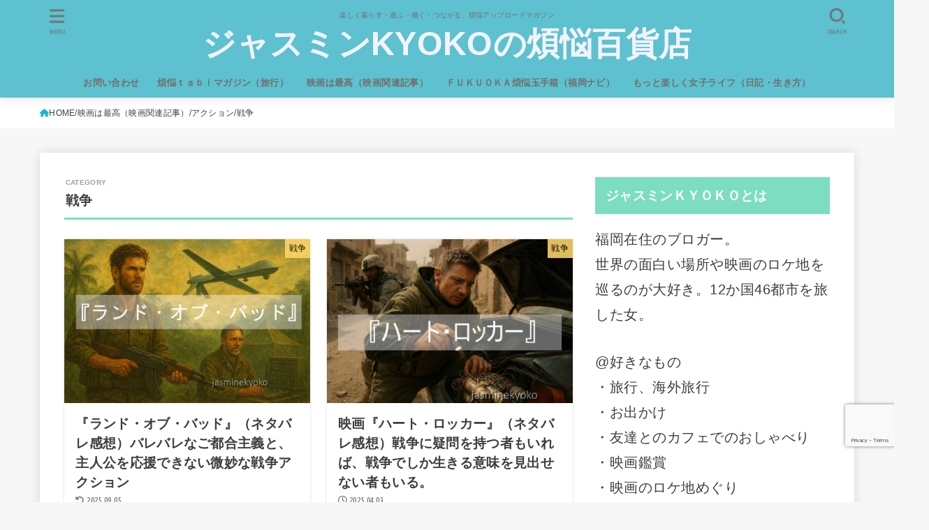

--- FILE ---
content_type: text/html; charset=UTF-8
request_url: https://jasminekyoko-neighbors.com/category/movie/%E3%82%A2%E3%82%AF%E3%82%B7%E3%83%A7%E3%83%B3/%E6%88%A6%E4%BA%89/
body_size: 33769
content:
<!doctype html>
<html dir="ltr" lang="ja" prefix="og: https://ogp.me/ns#">
<head>
<meta charset="utf-8">
<meta http-equiv="X-UA-Compatible" content="IE=edge">
<meta name="HandheldFriendly" content="True">
<meta name="MobileOptimized" content="320">
<meta name="viewport" content="width=device-width, initial-scale=1.0, viewport-fit=cover">
<link rel="pingback" href="https://jasminekyoko-neighbors.com/xmlrpc.php">
<title>戦争 | ジャスミンKYOKOの煩悩百貨店</title>

		<!-- All in One SEO 4.9.1.1 - aioseo.com -->
	<meta name="robots" content="max-image-preview:large" />
	<link rel="canonical" href="https://jasminekyoko-neighbors.com/category/movie/%e3%82%a2%e3%82%af%e3%82%b7%e3%83%a7%e3%83%b3/%e6%88%a6%e4%ba%89/" />
	<link rel="next" href="https://jasminekyoko-neighbors.com/category/movie/%E3%82%A2%E3%82%AF%E3%82%B7%E3%83%A7%E3%83%B3/%E6%88%A6%E4%BA%89/page/2/" />
	<meta name="generator" content="All in One SEO (AIOSEO) 4.9.1.1" />
		<script type="application/ld+json" class="aioseo-schema">
			{"@context":"https:\/\/schema.org","@graph":[{"@type":"BreadcrumbList","@id":"https:\/\/jasminekyoko-neighbors.com\/category\/movie\/%E3%82%A2%E3%82%AF%E3%82%B7%E3%83%A7%E3%83%B3\/%E6%88%A6%E4%BA%89\/#breadcrumblist","itemListElement":[{"@type":"ListItem","@id":"https:\/\/jasminekyoko-neighbors.com#listItem","position":1,"name":"\u30db\u30fc\u30e0","item":"https:\/\/jasminekyoko-neighbors.com","nextItem":{"@type":"ListItem","@id":"https:\/\/jasminekyoko-neighbors.com\/category\/movie\/#listItem","name":"\u6620\u753b\u306f\u6700\u9ad8\uff08\u6620\u753b\u95a2\u9023\u8a18\u4e8b\uff09"}},{"@type":"ListItem","@id":"https:\/\/jasminekyoko-neighbors.com\/category\/movie\/#listItem","position":2,"name":"\u6620\u753b\u306f\u6700\u9ad8\uff08\u6620\u753b\u95a2\u9023\u8a18\u4e8b\uff09","item":"https:\/\/jasminekyoko-neighbors.com\/category\/movie\/","nextItem":{"@type":"ListItem","@id":"https:\/\/jasminekyoko-neighbors.com\/category\/movie\/%e3%82%a2%e3%82%af%e3%82%b7%e3%83%a7%e3%83%b3\/#listItem","name":"\u30a2\u30af\u30b7\u30e7\u30f3"},"previousItem":{"@type":"ListItem","@id":"https:\/\/jasminekyoko-neighbors.com#listItem","name":"\u30db\u30fc\u30e0"}},{"@type":"ListItem","@id":"https:\/\/jasminekyoko-neighbors.com\/category\/movie\/%e3%82%a2%e3%82%af%e3%82%b7%e3%83%a7%e3%83%b3\/#listItem","position":3,"name":"\u30a2\u30af\u30b7\u30e7\u30f3","item":"https:\/\/jasminekyoko-neighbors.com\/category\/movie\/%e3%82%a2%e3%82%af%e3%82%b7%e3%83%a7%e3%83%b3\/","nextItem":{"@type":"ListItem","@id":"https:\/\/jasminekyoko-neighbors.com\/category\/movie\/%e3%82%a2%e3%82%af%e3%82%b7%e3%83%a7%e3%83%b3\/%e6%88%a6%e4%ba%89\/#listItem","name":"\u6226\u4e89"},"previousItem":{"@type":"ListItem","@id":"https:\/\/jasminekyoko-neighbors.com\/category\/movie\/#listItem","name":"\u6620\u753b\u306f\u6700\u9ad8\uff08\u6620\u753b\u95a2\u9023\u8a18\u4e8b\uff09"}},{"@type":"ListItem","@id":"https:\/\/jasminekyoko-neighbors.com\/category\/movie\/%e3%82%a2%e3%82%af%e3%82%b7%e3%83%a7%e3%83%b3\/%e6%88%a6%e4%ba%89\/#listItem","position":4,"name":"\u6226\u4e89","previousItem":{"@type":"ListItem","@id":"https:\/\/jasminekyoko-neighbors.com\/category\/movie\/%e3%82%a2%e3%82%af%e3%82%b7%e3%83%a7%e3%83%b3\/#listItem","name":"\u30a2\u30af\u30b7\u30e7\u30f3"}}]},{"@type":"CollectionPage","@id":"https:\/\/jasminekyoko-neighbors.com\/category\/movie\/%E3%82%A2%E3%82%AF%E3%82%B7%E3%83%A7%E3%83%B3\/%E6%88%A6%E4%BA%89\/#collectionpage","url":"https:\/\/jasminekyoko-neighbors.com\/category\/movie\/%E3%82%A2%E3%82%AF%E3%82%B7%E3%83%A7%E3%83%B3\/%E6%88%A6%E4%BA%89\/","name":"\u6226\u4e89 | \u30b8\u30e3\u30b9\u30df\u30f3KYOKO\u306e\u7169\u60a9\u767e\u8ca8\u5e97","inLanguage":"ja","isPartOf":{"@id":"https:\/\/jasminekyoko-neighbors.com\/#website"},"breadcrumb":{"@id":"https:\/\/jasminekyoko-neighbors.com\/category\/movie\/%E3%82%A2%E3%82%AF%E3%82%B7%E3%83%A7%E3%83%B3\/%E6%88%A6%E4%BA%89\/#breadcrumblist"}},{"@type":"Organization","@id":"https:\/\/jasminekyoko-neighbors.com\/#organization","name":"\u30b8\u30e3\u30b9\u30df\u30f3KYOKO\u306e\u7169\u60a9\u767e\u8ca8\u5e97","description":"\u697d\u3057\u304f\u66ae\u3089\u3059\u30fb\u904a\u3076\u30fb\u50cd\u304f\u30fb\u3064\u306a\u304c\u308b\u3001\u7169\u60a9\u30a2\u30c3\u30d7\u30ed\u30fc\u30c9\u30de\u30ac\u30b8\u30f3","url":"https:\/\/jasminekyoko-neighbors.com\/"},{"@type":"WebSite","@id":"https:\/\/jasminekyoko-neighbors.com\/#website","url":"https:\/\/jasminekyoko-neighbors.com\/","name":"\u30b8\u30e3\u30b9\u30df\u30f3KYOKO\u306e\u7169\u60a9\u767e\u8ca8\u5e97","description":"\u697d\u3057\u304f\u66ae\u3089\u3059\u30fb\u904a\u3076\u30fb\u50cd\u304f\u30fb\u3064\u306a\u304c\u308b\u3001\u7169\u60a9\u30a2\u30c3\u30d7\u30ed\u30fc\u30c9\u30de\u30ac\u30b8\u30f3","inLanguage":"ja","publisher":{"@id":"https:\/\/jasminekyoko-neighbors.com\/#organization"}}]}
		</script>
		<!-- All in One SEO -->

<link rel='dns-prefetch' href='//stats.wp.com' />
<link rel='dns-prefetch' href='//fonts.googleapis.com' />
<link rel='dns-prefetch' href='//cdnjs.cloudflare.com' />
<link rel='dns-prefetch' href='//v0.wordpress.com' />
<link rel='preconnect' href='//i0.wp.com' />
<link rel="alternate" type="application/rss+xml" title="ジャスミンKYOKOの煩悩百貨店 &raquo; フィード" href="https://jasminekyoko-neighbors.com/feed/" />
<link rel="alternate" type="application/rss+xml" title="ジャスミンKYOKOの煩悩百貨店 &raquo; コメントフィード" href="https://jasminekyoko-neighbors.com/comments/feed/" />
<link rel="alternate" type="application/rss+xml" title="ジャスミンKYOKOの煩悩百貨店 &raquo; 戦争 カテゴリーのフィード" href="https://jasminekyoko-neighbors.com/category/movie/%e3%82%a2%e3%82%af%e3%82%b7%e3%83%a7%e3%83%b3/%e6%88%a6%e4%ba%89/feed/" />
<style id='wp-img-auto-sizes-contain-inline-css' type='text/css'>
img:is([sizes=auto i],[sizes^="auto," i]){contain-intrinsic-size:3000px 1500px}
/*# sourceURL=wp-img-auto-sizes-contain-inline-css */
</style>
<style id='wp-emoji-styles-inline-css' type='text/css'>

	img.wp-smiley, img.emoji {
		display: inline !important;
		border: none !important;
		box-shadow: none !important;
		height: 1em !important;
		width: 1em !important;
		margin: 0 0.07em !important;
		vertical-align: -0.1em !important;
		background: none !important;
		padding: 0 !important;
	}
/*# sourceURL=wp-emoji-styles-inline-css */
</style>
<style id='wp-block-library-inline-css' type='text/css'>
:root{--wp-block-synced-color:#7a00df;--wp-block-synced-color--rgb:122,0,223;--wp-bound-block-color:var(--wp-block-synced-color);--wp-editor-canvas-background:#ddd;--wp-admin-theme-color:#007cba;--wp-admin-theme-color--rgb:0,124,186;--wp-admin-theme-color-darker-10:#006ba1;--wp-admin-theme-color-darker-10--rgb:0,107,160.5;--wp-admin-theme-color-darker-20:#005a87;--wp-admin-theme-color-darker-20--rgb:0,90,135;--wp-admin-border-width-focus:2px}@media (min-resolution:192dpi){:root{--wp-admin-border-width-focus:1.5px}}.wp-element-button{cursor:pointer}:root .has-very-light-gray-background-color{background-color:#eee}:root .has-very-dark-gray-background-color{background-color:#313131}:root .has-very-light-gray-color{color:#eee}:root .has-very-dark-gray-color{color:#313131}:root .has-vivid-green-cyan-to-vivid-cyan-blue-gradient-background{background:linear-gradient(135deg,#00d084,#0693e3)}:root .has-purple-crush-gradient-background{background:linear-gradient(135deg,#34e2e4,#4721fb 50%,#ab1dfe)}:root .has-hazy-dawn-gradient-background{background:linear-gradient(135deg,#faaca8,#dad0ec)}:root .has-subdued-olive-gradient-background{background:linear-gradient(135deg,#fafae1,#67a671)}:root .has-atomic-cream-gradient-background{background:linear-gradient(135deg,#fdd79a,#004a59)}:root .has-nightshade-gradient-background{background:linear-gradient(135deg,#330968,#31cdcf)}:root .has-midnight-gradient-background{background:linear-gradient(135deg,#020381,#2874fc)}:root{--wp--preset--font-size--normal:16px;--wp--preset--font-size--huge:42px}.has-regular-font-size{font-size:1em}.has-larger-font-size{font-size:2.625em}.has-normal-font-size{font-size:var(--wp--preset--font-size--normal)}.has-huge-font-size{font-size:var(--wp--preset--font-size--huge)}.has-text-align-center{text-align:center}.has-text-align-left{text-align:left}.has-text-align-right{text-align:right}.has-fit-text{white-space:nowrap!important}#end-resizable-editor-section{display:none}.aligncenter{clear:both}.items-justified-left{justify-content:flex-start}.items-justified-center{justify-content:center}.items-justified-right{justify-content:flex-end}.items-justified-space-between{justify-content:space-between}.screen-reader-text{border:0;clip-path:inset(50%);height:1px;margin:-1px;overflow:hidden;padding:0;position:absolute;width:1px;word-wrap:normal!important}.screen-reader-text:focus{background-color:#ddd;clip-path:none;color:#444;display:block;font-size:1em;height:auto;left:5px;line-height:normal;padding:15px 23px 14px;text-decoration:none;top:5px;width:auto;z-index:100000}html :where(.has-border-color){border-style:solid}html :where([style*=border-top-color]){border-top-style:solid}html :where([style*=border-right-color]){border-right-style:solid}html :where([style*=border-bottom-color]){border-bottom-style:solid}html :where([style*=border-left-color]){border-left-style:solid}html :where([style*=border-width]){border-style:solid}html :where([style*=border-top-width]){border-top-style:solid}html :where([style*=border-right-width]){border-right-style:solid}html :where([style*=border-bottom-width]){border-bottom-style:solid}html :where([style*=border-left-width]){border-left-style:solid}html :where(img[class*=wp-image-]){height:auto;max-width:100%}:where(figure){margin:0 0 1em}html :where(.is-position-sticky){--wp-admin--admin-bar--position-offset:var(--wp-admin--admin-bar--height,0px)}@media screen and (max-width:600px){html :where(.is-position-sticky){--wp-admin--admin-bar--position-offset:0px}}

/*# sourceURL=wp-block-library-inline-css */
</style><style id='global-styles-inline-css' type='text/css'>
:root{--wp--preset--aspect-ratio--square: 1;--wp--preset--aspect-ratio--4-3: 4/3;--wp--preset--aspect-ratio--3-4: 3/4;--wp--preset--aspect-ratio--3-2: 3/2;--wp--preset--aspect-ratio--2-3: 2/3;--wp--preset--aspect-ratio--16-9: 16/9;--wp--preset--aspect-ratio--9-16: 9/16;--wp--preset--color--black: #000;--wp--preset--color--cyan-bluish-gray: #abb8c3;--wp--preset--color--white: #fff;--wp--preset--color--pale-pink: #f78da7;--wp--preset--color--vivid-red: #cf2e2e;--wp--preset--color--luminous-vivid-orange: #ff6900;--wp--preset--color--luminous-vivid-amber: #fcb900;--wp--preset--color--light-green-cyan: #7bdcb5;--wp--preset--color--vivid-green-cyan: #00d084;--wp--preset--color--pale-cyan-blue: #8ed1fc;--wp--preset--color--vivid-cyan-blue: #0693e3;--wp--preset--color--vivid-purple: #9b51e0;--wp--preset--color--stk-palette-one: var(--stk-palette-color1);--wp--preset--color--stk-palette-two: var(--stk-palette-color2);--wp--preset--color--stk-palette-three: var(--stk-palette-color3);--wp--preset--color--stk-palette-four: var(--stk-palette-color4);--wp--preset--color--stk-palette-five: var(--stk-palette-color5);--wp--preset--color--stk-palette-six: var(--stk-palette-color6);--wp--preset--color--stk-palette-seven: var(--stk-palette-color7);--wp--preset--color--stk-palette-eight: var(--stk-palette-color8);--wp--preset--color--stk-palette-nine: var(--stk-palette-color9);--wp--preset--color--stk-palette-ten: var(--stk-palette-color10);--wp--preset--color--mainttlbg: var(--main-ttl-bg);--wp--preset--color--mainttltext: var(--main-ttl-color);--wp--preset--color--stkeditorcolor-one: var(--stk-editor-color1);--wp--preset--color--stkeditorcolor-two: var(--stk-editor-color2);--wp--preset--color--stkeditorcolor-three: var(--stk-editor-color3);--wp--preset--gradient--vivid-cyan-blue-to-vivid-purple: linear-gradient(135deg,rgb(6,147,227) 0%,rgb(155,81,224) 100%);--wp--preset--gradient--light-green-cyan-to-vivid-green-cyan: linear-gradient(135deg,rgb(122,220,180) 0%,rgb(0,208,130) 100%);--wp--preset--gradient--luminous-vivid-amber-to-luminous-vivid-orange: linear-gradient(135deg,rgb(252,185,0) 0%,rgb(255,105,0) 100%);--wp--preset--gradient--luminous-vivid-orange-to-vivid-red: linear-gradient(135deg,rgb(255,105,0) 0%,rgb(207,46,46) 100%);--wp--preset--gradient--very-light-gray-to-cyan-bluish-gray: linear-gradient(135deg,rgb(238,238,238) 0%,rgb(169,184,195) 100%);--wp--preset--gradient--cool-to-warm-spectrum: linear-gradient(135deg,rgb(74,234,220) 0%,rgb(151,120,209) 20%,rgb(207,42,186) 40%,rgb(238,44,130) 60%,rgb(251,105,98) 80%,rgb(254,248,76) 100%);--wp--preset--gradient--blush-light-purple: linear-gradient(135deg,rgb(255,206,236) 0%,rgb(152,150,240) 100%);--wp--preset--gradient--blush-bordeaux: linear-gradient(135deg,rgb(254,205,165) 0%,rgb(254,45,45) 50%,rgb(107,0,62) 100%);--wp--preset--gradient--luminous-dusk: linear-gradient(135deg,rgb(255,203,112) 0%,rgb(199,81,192) 50%,rgb(65,88,208) 100%);--wp--preset--gradient--pale-ocean: linear-gradient(135deg,rgb(255,245,203) 0%,rgb(182,227,212) 50%,rgb(51,167,181) 100%);--wp--preset--gradient--electric-grass: linear-gradient(135deg,rgb(202,248,128) 0%,rgb(113,206,126) 100%);--wp--preset--gradient--midnight: linear-gradient(135deg,rgb(2,3,129) 0%,rgb(40,116,252) 100%);--wp--preset--font-size--small: 13px;--wp--preset--font-size--medium: 20px;--wp--preset--font-size--large: 36px;--wp--preset--font-size--x-large: 42px;--wp--preset--spacing--20: 0.44rem;--wp--preset--spacing--30: 0.67rem;--wp--preset--spacing--40: 1rem;--wp--preset--spacing--50: 1.5rem;--wp--preset--spacing--60: 2.25rem;--wp--preset--spacing--70: 3.38rem;--wp--preset--spacing--80: 5.06rem;--wp--preset--shadow--natural: 6px 6px 9px rgba(0, 0, 0, 0.2);--wp--preset--shadow--deep: 12px 12px 50px rgba(0, 0, 0, 0.4);--wp--preset--shadow--sharp: 6px 6px 0px rgba(0, 0, 0, 0.2);--wp--preset--shadow--outlined: 6px 6px 0px -3px rgb(255, 255, 255), 6px 6px rgb(0, 0, 0);--wp--preset--shadow--crisp: 6px 6px 0px rgb(0, 0, 0);}:where(.is-layout-flex){gap: 0.5em;}:where(.is-layout-grid){gap: 0.5em;}body .is-layout-flex{display: flex;}.is-layout-flex{flex-wrap: wrap;align-items: center;}.is-layout-flex > :is(*, div){margin: 0;}body .is-layout-grid{display: grid;}.is-layout-grid > :is(*, div){margin: 0;}:where(.wp-block-columns.is-layout-flex){gap: 2em;}:where(.wp-block-columns.is-layout-grid){gap: 2em;}:where(.wp-block-post-template.is-layout-flex){gap: 1.25em;}:where(.wp-block-post-template.is-layout-grid){gap: 1.25em;}.has-black-color{color: var(--wp--preset--color--black) !important;}.has-cyan-bluish-gray-color{color: var(--wp--preset--color--cyan-bluish-gray) !important;}.has-white-color{color: var(--wp--preset--color--white) !important;}.has-pale-pink-color{color: var(--wp--preset--color--pale-pink) !important;}.has-vivid-red-color{color: var(--wp--preset--color--vivid-red) !important;}.has-luminous-vivid-orange-color{color: var(--wp--preset--color--luminous-vivid-orange) !important;}.has-luminous-vivid-amber-color{color: var(--wp--preset--color--luminous-vivid-amber) !important;}.has-light-green-cyan-color{color: var(--wp--preset--color--light-green-cyan) !important;}.has-vivid-green-cyan-color{color: var(--wp--preset--color--vivid-green-cyan) !important;}.has-pale-cyan-blue-color{color: var(--wp--preset--color--pale-cyan-blue) !important;}.has-vivid-cyan-blue-color{color: var(--wp--preset--color--vivid-cyan-blue) !important;}.has-vivid-purple-color{color: var(--wp--preset--color--vivid-purple) !important;}.has-black-background-color{background-color: var(--wp--preset--color--black) !important;}.has-cyan-bluish-gray-background-color{background-color: var(--wp--preset--color--cyan-bluish-gray) !important;}.has-white-background-color{background-color: var(--wp--preset--color--white) !important;}.has-pale-pink-background-color{background-color: var(--wp--preset--color--pale-pink) !important;}.has-vivid-red-background-color{background-color: var(--wp--preset--color--vivid-red) !important;}.has-luminous-vivid-orange-background-color{background-color: var(--wp--preset--color--luminous-vivid-orange) !important;}.has-luminous-vivid-amber-background-color{background-color: var(--wp--preset--color--luminous-vivid-amber) !important;}.has-light-green-cyan-background-color{background-color: var(--wp--preset--color--light-green-cyan) !important;}.has-vivid-green-cyan-background-color{background-color: var(--wp--preset--color--vivid-green-cyan) !important;}.has-pale-cyan-blue-background-color{background-color: var(--wp--preset--color--pale-cyan-blue) !important;}.has-vivid-cyan-blue-background-color{background-color: var(--wp--preset--color--vivid-cyan-blue) !important;}.has-vivid-purple-background-color{background-color: var(--wp--preset--color--vivid-purple) !important;}.has-black-border-color{border-color: var(--wp--preset--color--black) !important;}.has-cyan-bluish-gray-border-color{border-color: var(--wp--preset--color--cyan-bluish-gray) !important;}.has-white-border-color{border-color: var(--wp--preset--color--white) !important;}.has-pale-pink-border-color{border-color: var(--wp--preset--color--pale-pink) !important;}.has-vivid-red-border-color{border-color: var(--wp--preset--color--vivid-red) !important;}.has-luminous-vivid-orange-border-color{border-color: var(--wp--preset--color--luminous-vivid-orange) !important;}.has-luminous-vivid-amber-border-color{border-color: var(--wp--preset--color--luminous-vivid-amber) !important;}.has-light-green-cyan-border-color{border-color: var(--wp--preset--color--light-green-cyan) !important;}.has-vivid-green-cyan-border-color{border-color: var(--wp--preset--color--vivid-green-cyan) !important;}.has-pale-cyan-blue-border-color{border-color: var(--wp--preset--color--pale-cyan-blue) !important;}.has-vivid-cyan-blue-border-color{border-color: var(--wp--preset--color--vivid-cyan-blue) !important;}.has-vivid-purple-border-color{border-color: var(--wp--preset--color--vivid-purple) !important;}.has-vivid-cyan-blue-to-vivid-purple-gradient-background{background: var(--wp--preset--gradient--vivid-cyan-blue-to-vivid-purple) !important;}.has-light-green-cyan-to-vivid-green-cyan-gradient-background{background: var(--wp--preset--gradient--light-green-cyan-to-vivid-green-cyan) !important;}.has-luminous-vivid-amber-to-luminous-vivid-orange-gradient-background{background: var(--wp--preset--gradient--luminous-vivid-amber-to-luminous-vivid-orange) !important;}.has-luminous-vivid-orange-to-vivid-red-gradient-background{background: var(--wp--preset--gradient--luminous-vivid-orange-to-vivid-red) !important;}.has-very-light-gray-to-cyan-bluish-gray-gradient-background{background: var(--wp--preset--gradient--very-light-gray-to-cyan-bluish-gray) !important;}.has-cool-to-warm-spectrum-gradient-background{background: var(--wp--preset--gradient--cool-to-warm-spectrum) !important;}.has-blush-light-purple-gradient-background{background: var(--wp--preset--gradient--blush-light-purple) !important;}.has-blush-bordeaux-gradient-background{background: var(--wp--preset--gradient--blush-bordeaux) !important;}.has-luminous-dusk-gradient-background{background: var(--wp--preset--gradient--luminous-dusk) !important;}.has-pale-ocean-gradient-background{background: var(--wp--preset--gradient--pale-ocean) !important;}.has-electric-grass-gradient-background{background: var(--wp--preset--gradient--electric-grass) !important;}.has-midnight-gradient-background{background: var(--wp--preset--gradient--midnight) !important;}.has-small-font-size{font-size: var(--wp--preset--font-size--small) !important;}.has-medium-font-size{font-size: var(--wp--preset--font-size--medium) !important;}.has-large-font-size{font-size: var(--wp--preset--font-size--large) !important;}.has-x-large-font-size{font-size: var(--wp--preset--font-size--x-large) !important;}
/*# sourceURL=global-styles-inline-css */
</style>

<style id='classic-theme-styles-inline-css' type='text/css'>
/*! This file is auto-generated */
.wp-block-button__link{color:#fff;background-color:#32373c;border-radius:9999px;box-shadow:none;text-decoration:none;padding:calc(.667em + 2px) calc(1.333em + 2px);font-size:1.125em}.wp-block-file__button{background:#32373c;color:#fff;text-decoration:none}
/*# sourceURL=/wp-includes/css/classic-themes.min.css */
</style>
<link rel='stylesheet' id='contact-form-7-css' href='https://jasminekyoko-neighbors.com/wp-content/plugins/contact-form-7/includes/css/styles.css?ver=6.1.4' type='text/css' media='all' />
<link rel='stylesheet' id='pz-linkcard-css-css' href='//jasminekyoko-neighbors.com/wp-content/uploads/pz-linkcard/style/style.min.css?ver=2.5.8.4' type='text/css' media='all' />
<link rel='stylesheet' id='toc-screen-css' href='https://jasminekyoko-neighbors.com/wp-content/plugins/table-of-contents-plus/screen.min.css?ver=2411.1' type='text/css' media='all' />
<link rel='stylesheet' id='crp-style-rounded-thumbs-css' href='https://jasminekyoko-neighbors.com/wp-content/plugins/contextual-related-posts/css/rounded-thumbs.min.css?ver=4.1.0' type='text/css' media='all' />
<style id='crp-style-rounded-thumbs-inline-css' type='text/css'>

			.crp_related.crp-rounded-thumbs a {
				width: 150px;
                height: 150px;
				text-decoration: none;
			}
			.crp_related.crp-rounded-thumbs img {
				max-width: 150px;
				margin: auto;
			}
			.crp_related.crp-rounded-thumbs .crp_title {
				width: 100%;
			}
			
/*# sourceURL=crp-style-rounded-thumbs-inline-css */
</style>
<link rel='stylesheet' id='stk_style-css' href='https://jasminekyoko-neighbors.com/wp-content/themes/jstork19/style.css?ver=5.16' type='text/css' media='all' />
<style id='stk_style-inline-css' type='text/css'>
:root{--stk-base-font-family:"游ゴシック","Yu Gothic","游ゴシック体","YuGothic","Hiragino Kaku Gothic ProN",Meiryo,sans-serif;--stk-base-font-size-pc:103%;--stk-base-font-size-sp:103%;--stk-font-weight:400;--stk-font-feature-settings:normal;--stk-font-awesome-free:"Font Awesome 6 Free";--stk-font-awesome-brand:"Font Awesome 6 Brands";--wp--preset--font-size--medium:clamp(1.2em,2.5vw,20px);--wp--preset--font-size--large:clamp(1.5em,4.5vw,36px);--wp--preset--font-size--x-large:clamp(1.9em,5.25vw,42px);--wp--style--gallery-gap-default:.5em;--stk-flex-style:flex-start;--stk-wrap-width:1166px;--stk-wide-width:980px;--stk-main-width:728px;--stk-side-margin:32px;--stk-post-thumb-ratio:16/10;--stk-post-title-font_size:clamp(1.4em,4vw,1.9em);--stk-h1-font_size:clamp(1.4em,4vw,1.9em);--stk-h2-font_size:clamp(1.2em,2.6vw,1.3em);--stk-h2-normal-font_size:125%;--stk-h3-font_size:clamp(1.1em,2.3vw,1.15em);--stk-h4-font_size:105%;--stk-h5-font_size:100%;--stk-line_height:1.8;--stk-heading-line_height:1.5;--stk-heading-margin_top:2em;--stk-heading-margin_bottom:1em;--stk-margin:1.6em;--stk-h2-margin-rl:-2vw;--stk-el-margin-rl:-4vw;--stk-list-icon-size:1.8em;--stk-list-item-margin:.7em;--stk-list-margin:1em;--stk-h2-border_radius:3px;--stk-h2-border_width:4px;--stk-h3-border_width:4px;--stk-h4-border_width:4px;--stk-wttl-border_radius:0;--stk-wttl-border_width:2px;--stk-supplement-border_radius:4px;--stk-supplement-border_width:2px;--stk-supplement-sat:82%;--stk-supplement-lig:86%;--stk-box-border_radius:4px;--stk-box-border_width:2px;--stk-btn-border_radius:3px;--stk-btn-border_width:2px;--stk-post-radius:0;--stk-postlist-radius:0;--stk-cardlist-radius:0;--stk-shadow-s:1px 2px 10px rgba(0,0,0,.2);--stk-shadow-l:5px 10px 20px rgba(0,0,0,.2);--main-text-color:#3E3E3E;--main-link-color:#1bb4d3;--main-link-color-hover:#E69B9B;--main-ttl-bg:#7dddc0;--main-ttl-bg-rgba:rgba(125,221,192,.1);--main-ttl-color:#fff;--header-bg:#5dc1cf;--header-bg-overlay:#0ea3c9;--header-logo-color:#f3f3fe;--header-text-color:#726e6b;--inner-content-bg:#fff;--label-bg:#ffd768;--label-text-color:#000;--slider-text-color:#444;--side-text-color:#3e3e3e;--footer-bg:#666;--footer-text-color:#CACACA;--footer-link-color:#f7f7f7;--new-mark-bg:#ff6347;--oc-box-blue:#19b4ce;--oc-box-blue-inner:#d4f3ff;--oc-box-red:#ee5656;--oc-box-red-inner:#feeeed;--oc-box-yellow:#f7cf2e;--oc-box-yellow-inner:#fffae2;--oc-box-green:#39cd75;--oc-box-green-inner:#e8fbf0;--oc-box-pink:#f7b2b2;--oc-box-pink-inner:#fee;--oc-box-gray:#9c9c9c;--oc-box-gray-inner:#f5f5f5;--oc-box-black:#313131;--oc-box-black-inner:#404040;--oc-btn-rich_yellow:#f7cf2e;--oc-btn-rich_yellow-sdw:rgba(222,182,21,1);--oc-btn-rich_pink:#ee5656;--oc-btn-rich_pink-sdw:rgba(213,61,61,1);--oc-btn-rich_orange:#ef9b2f;--oc-btn-rich_orange-sdw:rgba(214,130,22,1);--oc-btn-rich_green:#39cd75;--oc-btn-rich_green-sdw:rgba(32,180,92,1);--oc-btn-rich_blue:#19b4ce;--oc-btn-rich_blue-sdw:rgba(0,155,181,1);--oc-base-border-color:rgba(125,125,125,.3);--oc-has-background-basic-padding:1.1em;--stk-maker-yellow:#ff6;--stk-maker-pink:#ffd5d5;--stk-maker-blue:#b5dfff;--stk-maker-green:#cff7c7;--stk-caption-font-size:11px;--stk-palette-color1:#abb8c3;--stk-palette-color2:#f78da7;--stk-palette-color3:#cf2e2e;--stk-palette-color4:#ff6900;--stk-palette-color5:#fcb900;--stk-palette-color6:#7bdcb5;--stk-palette-color7:#00d084;--stk-palette-color8:#8ed1fc;--stk-palette-color9:#0693e3;--stk-palette-color10:#9b51e0;--stk-editor-color1:#1bb4d3;--stk-editor-color2:#f55e5e;--stk-editor-color3:#ee2;--stk-editor-color1-rgba:rgba(27,180,211,.1);--stk-editor-color2-rgba:rgba(245,94,94,.1);--stk-editor-color3-rgba:rgba(238,238,34,.1)}
#toc_container li::before{content:none}@media only screen and (max-width:480px){#toc_container{font-size:90%}}#toc_container{width:100%!important;padding:1.2em;border:5px solid rgba(100,100,100,.2);background:inherit!important}#toc_container li{margin:1em 0;font-weight:bold}#toc_container li li{font-weight:normal;margin:.5em 0}#toc_container .toc_number{display:inline-block;font-weight:bold;font-size:75%;background-color:var(--main-ttl-bg);color:var(--main-ttl-color);min-width:2.1em;min-height:2.1em;line-height:2.1;text-align:center;border-radius:1em;margin-right:.3em;padding:0 7px}#toc_container a{color:inherit;text-decoration:none}#toc_container a:hover{text-decoration:underline}#toc_container p.toc_title{font-weight:bold;text-align:left;margin:0 auto;font-size:100%;vertical-align:middle}#toc_container .toc_title::before{display:inline-block;font-family:var(--stk-font-awesome-free,"Font Awesome 5 Free");font-weight:900;content:"\f03a";margin-right:.8em;margin-left:.4em;transform:scale(1.4);color:var(--main-ttl-bg)}#toc_container .toc_title .toc_toggle{font-size:80%;font-weight:normal;margin-left:.2em}#toc_container .toc_list{max-width:580px;margin-left:auto;margin-right:auto}#toc_container .toc_list>li{padding-left:0}
/*# sourceURL=stk_style-inline-css */
</style>
<link rel='stylesheet' id='stk_child-style-css' href='https://jasminekyoko-neighbors.com/wp-content/themes/jstork19_custom/style.css' type='text/css' media='all' />
<link rel='stylesheet' id='gf_font-css' href='https://fonts.googleapis.com/css?family=Ubuntu+Condensed&#038;display=swap' type='text/css' media='all' />
<style id='gf_font-inline-css' type='text/css'>
.gf {font-family: "Ubuntu Condensed", "游ゴシック", "Yu Gothic", "游ゴシック体", "YuGothic", "Hiragino Kaku Gothic ProN", Meiryo, sans-serif;}
/*# sourceURL=gf_font-inline-css */
</style>
<link rel='stylesheet' id='fontawesome-css' href='https://cdnjs.cloudflare.com/ajax/libs/font-awesome/6.7.2/css/all.min.css' type='text/css' media='all' />
<link rel='stylesheet' id='jetpack-subscriptions-css' href='https://jasminekyoko-neighbors.com/wp-content/plugins/jetpack/_inc/build/subscriptions/subscriptions.min.css?ver=15.3.1' type='text/css' media='all' />
<script type="text/javascript" src="https://jasminekyoko-neighbors.com/wp-includes/js/jquery/jquery.min.js?ver=3.7.1" id="jquery-core-js"></script>
<script type="text/javascript" src="https://jasminekyoko-neighbors.com/wp-includes/js/jquery/jquery-migrate.min.js?ver=3.4.1" id="jquery-migrate-js"></script>
<script type="text/javascript" id="jquery-js-after">
/* <![CDATA[ */
jQuery(function($){$(".widget_categories li, .widget_nav_menu li").has("ul").toggleClass("accordionMenu");$(".widget ul.children , .widget ul.sub-menu").after("<span class='accordionBtn'></span>");$(".widget ul.children , .widget ul.sub-menu").hide();$("ul .accordionBtn").on("click",function(){$(this).prev("ul").slideToggle();$(this).toggleClass("active")})});
//# sourceURL=jquery-js-after
/* ]]> */
</script>
<link rel="https://api.w.org/" href="https://jasminekyoko-neighbors.com/wp-json/" /><link rel="alternate" title="JSON" type="application/json" href="https://jasminekyoko-neighbors.com/wp-json/wp/v2/categories/154" /><link rel="EditURI" type="application/rsd+xml" title="RSD" href="https://jasminekyoko-neighbors.com/xmlrpc.php?rsd" />

	<style>img#wpstats{display:none}</style>
				<style type="text/css" id="wp-custom-css">
			p { font-size:20px;}
/* カード型タイトル */
.post-list-card .post-list .entry-content .entry-title {
	font-size: 2.1em;
}

/* カード型記事本文 */
.post-list-card .post-list .entry-content p {
	font-size: 1.2em;
}

/* ウィジェットタイトル */
.widgettitle {
	font-size: 1.3em;
}
/* 記事タイトル */
.single-title {
	font-size: 1.7em;
}

/* 本文 */
.entry-content p {
	font-size: 113%;
}

/* 見出し（h2） */
.entry-content h2 {
	font-size: 1.40em;
}

/* パンくずリスト */
#breadcrumb {
	font-size: .7em;
}
@media only screen and (max-width: 480px) {
.entry-content p {
font-size : 105%;
padding : 0 ;
}
}
/* ------------------------------------- */
/*       かんたんリンク カスタマイズ     */
/* ------------------------------------- */

/* --------- 外枠 --------- */
div.easyLink-box {
    border:double #CCC !important; /* ２重線 */
    box-shadow: 2px 3px 9px -5px rgba(0,0,0,.25);
}

/* --- 商品リンク タイトル --- */
p.easyLink-info-name a {
    color: #3296d2 !important; /* 文字色 */
}

/* --------- ボタン色 --------- */
a.easyLink-info-btn-amazon {
    background: #f6a306 !important; /* 背景色 */
    border: 2px solid #f6a306 !important; /* 外枠 */
    box-shadow: 0px 3px 7px 0px rgba(0,0,0,.25); /* 影 */
}

a.easyLink-info-btn-rakuten {
    background: #cf4944 !important; /* 背景色 */
    border: 2px solid #cf4944 !important; /* 外枠 */
    box-shadow: 0px 3px 7px 0px rgba(0,0,0,.25); /* 影 */
}

a.easyLink-info-btn-yahoo {
    background: #51a7e8 !important; /* 背景色 */
    border: 2px solid #51a7e8 !important; /* 外枠 */
    box-shadow: 0px 3px 7px 0px rgba(0,0,0,.25); /* 影 */
}

/* --- マウスオーバー時のボタン色 --- */
a:hover.easyLink-info-btn-amazon {
    opacity: 1 !important; /* 透明度(1.0=不透明 0.0=完全透明) */
    background: #fff !important; /* 背景色 */
    color: #f6a306 !important; /* 文字色 */
}

a:hover.easyLink-info-btn-rakuten {
    opacity: 1 !important; /* 透明度(1.0=不透明 0.0=完全透明) */
    background: #fff !important; /* 背景色 */
    color: #cf4944 !important; /* 文字色 */
}

a:hover.easyLink-info-btn-yahoo {
    opacity: 1 !important; /* 透明度(1.0=不透明 0.0=完全透明) */
    background: #fff !important; /* 背景色 */
    color: #51a7e8 !important; /* 文字色 */
}

/* --- 最後のボタン下の空白を削除 --- */
div.easyLink-box div.easyLink-info p.easyLink-info-btn a:last-child {
    margin-bottom: 0 !important;
}

/* --- PC以外の時の設定 --- */
@media screen and (max-width: 703px) {
div.easyLink-box div.easyLink-img {
    height: 180px !important; /* 商品画像の大きさを調整 */
}
}
/* もしもアフィリエイト  かんたんリンク カスタマイズ */
/* ---  商品タイトル --- */
p.easyLink-info-name a {
  font-size: 16px !important;
  font-weight:bold;
}
 
/* --- ボタンサイズ --- */
div.easyLink-box div.easyLink-info p.easyLink-info-btn a{
  padding:1px !important;
}
 
@media screen and (min-width: 704px) {  div.easyLink-box div.easyLink-info p.easyLink-info-btn a{
  margin-bottom:10px !important;
  }}
 
/* --- ボタン下空白を削除 --- */
div.easyLink-box{padding:10px;}
div.easyLink-box div.easyLink-info p.easyLink-info-btn a:last-child {
  margin-bottom: 0 !important;
}
 
/* --- マウスオーバー時エフェクト --- */
a:hover.easyLink-info-btn-amazon, a:hover.easyLink-info-btn-rakuten, a:hover.easyLink-info-btn-yahoo{
  transform: translateY(0.1em)}
 
/* --- 画像サイズ --- */
div.easyLink-box div.easyLink-img,
div.easyLink-box div.easyLink-img p.easyLink-img-box,
div.easyLink-box div.easyLink-img p.easyLink-img-box img.easyLink-img-pht{
  max-width: 125px !important;
  max-height: 125px !important;
  }

タグ一覧

/* 記事下に入れる「次へ」 */
.prev-next{margin-bottom: 8rem;}
.entry-content .prev,.entry-content .prev-next-list{margin-bottom:0;}
.entry-content .prev{float:left;}
.entry-content .prev-next-list{float:right;}
.entry-content .prev a::before{content:"← ";}
.entry-content .next a::before{content:">> ";}
.entry-content .next a{margin: .5rem;}
.entry-content .next{width:100%;border: var(--main-link-color) solid 2px;border-left: var(--main-link-color) solid 6rem;margin-bottom: .5rem;position: relative;line-height: 3.5;}
.entry-content .next::before{color:#fff;content: "次の記事";position: absolute;font-weight: bold;left: -5.75rem;margin: 0 0;padding: 0 .3em;display: inline-block;}
.newer-article a::before{content:">> ";}
.newer-article p{margin: .8em;}

.grecaptcha-badge { bottom: 80px !important; }
		</style>
		<script async src="https://www.googletagmanager.com/gtag/js?id=UA-166947274-1"></script>
<script>
    window.dataLayer = window.dataLayer || [];
    function gtag(){dataLayer.push(arguments);}
    gtag('js', new Date());

    gtag('config', 'UA-166947274-1');
</script></head>
<body class="archive category category-154 wp-embed-responsive wp-theme-jstork19 wp-child-theme-jstork19_custom gf_UbuntuCon h_layout_pc_center_full h_layout_sp_center">
<svg aria-hidden="true" xmlns="http://www.w3.org/2000/svg" width="0" height="0" focusable="false" role="none" style="visibility: hidden; position: absolute; left: -9999px; overflow: hidden;"><defs><symbol id="svgicon_search_btn" viewBox="0 0 50 50"><path d="M44.35,48.52l-4.95-4.95c-1.17-1.17-1.17-3.07,0-4.24l0,0c1.17-1.17,3.07-1.17,4.24,0l4.95,4.95c1.17,1.17,1.17,3.07,0,4.24 l0,0C47.42,49.7,45.53,49.7,44.35,48.52z"/><path d="M22.81,7c8.35,0,15.14,6.79,15.14,15.14s-6.79,15.14-15.14,15.14S7.67,30.49,7.67,22.14S14.46,7,22.81,7 M22.81,1 C11.13,1,1.67,10.47,1.67,22.14s9.47,21.14,21.14,21.14s21.14-9.47,21.14-21.14S34.49,1,22.81,1L22.81,1z"/></symbol><symbol id="svgicon_nav_btn" viewBox="0 0 50 50"><path d="M45.1,46.5H4.9c-1.6,0-2.9-1.3-2.9-2.9v-0.2c0-1.6,1.3-2.9,2.9-2.9h40.2c1.6,0,2.9,1.3,2.9,2.9v0.2 C48,45.2,46.7,46.5,45.1,46.5z"/><path d="M45.1,28.5H4.9c-1.6,0-2.9-1.3-2.9-2.9v-0.2c0-1.6,1.3-2.9,2.9-2.9h40.2c1.6,0,2.9,1.3,2.9,2.9v0.2 C48,27.2,46.7,28.5,45.1,28.5z"/><path d="M45.1,10.5H4.9C3.3,10.5,2,9.2,2,7.6V7.4c0-1.6,1.3-2.9,2.9-2.9h40.2c1.6,0,2.9,1.3,2.9,2.9v0.2 C48,9.2,46.7,10.5,45.1,10.5z"/></symbol><symbol id="stk-envelope-svg" viewBox="0 0 300 300"><path d="M300.03,81.5c0-30.25-24.75-55-55-55h-190c-30.25,0-55,24.75-55,55v140c0,30.25,24.75,55,55,55h190c30.25,0,55-24.75,55-55 V81.5z M37.4,63.87c4.75-4.75,11.01-7.37,17.63-7.37h190c6.62,0,12.88,2.62,17.63,7.37c4.75,4.75,7.37,11.01,7.37,17.63v5.56 c-0.32,0.2-0.64,0.41-0.95,0.64L160.2,169.61c-0.75,0.44-5.12,2.89-10.17,2.89c-4.99,0-9.28-2.37-10.23-2.94L30.99,87.7 c-0.31-0.23-0.63-0.44-0.95-0.64V81.5C30.03,74.88,32.65,68.62,37.4,63.87z M262.66,239.13c-4.75,4.75-11.01,7.37-17.63,7.37h-190 c-6.62,0-12.88-2.62-17.63-7.37c-4.75-4.75-7.37-11.01-7.37-17.63v-99.48l93.38,70.24c0.16,0.12,0.32,0.24,0.49,0.35 c1.17,0.81,11.88,7.88,26.13,7.88c14.25,0,24.96-7.07,26.14-7.88c0.17-0.11,0.33-0.23,0.49-0.35l93.38-70.24v99.48 C270.03,228.12,267.42,234.38,262.66,239.13z"/></symbol><symbol id="stk-close-svg" viewBox="0 0 384 512"><path fill="currentColor" d="M342.6 150.6c12.5-12.5 12.5-32.8 0-45.3s-32.8-12.5-45.3 0L192 210.7 86.6 105.4c-12.5-12.5-32.8-12.5-45.3 0s-12.5 32.8 0 45.3L146.7 256 41.4 361.4c-12.5 12.5-12.5 32.8 0 45.3s32.8 12.5 45.3 0L192 301.3 297.4 406.6c12.5 12.5 32.8 12.5 45.3 0s12.5-32.8 0-45.3L237.3 256 342.6 150.6z"/></symbol><symbol id="stk-twitter-svg" viewBox="0 0 512 512"><path d="M299.8,219.7L471,20.7h-40.6L281.7,193.4L163,20.7H26l179.6,261.4L26,490.7h40.6l157-182.5L349,490.7h137L299.8,219.7 L299.8,219.7z M244.2,284.3l-18.2-26L81.2,51.2h62.3l116.9,167.1l18.2,26l151.9,217.2h-62.3L244.2,284.3L244.2,284.3z"/></symbol><symbol id="stk-twitter_bird-svg" viewBox="0 0 512 512"><path d="M459.37 151.716c.325 4.548.325 9.097.325 13.645 0 138.72-105.583 298.558-298.558 298.558-59.452 0-114.68-17.219-161.137-47.106 8.447.974 16.568 1.299 25.34 1.299 49.055 0 94.213-16.568 130.274-44.832-46.132-.975-84.792-31.188-98.112-72.772 6.498.974 12.995 1.624 19.818 1.624 9.421 0 18.843-1.3 27.614-3.573-48.081-9.747-84.143-51.98-84.143-102.985v-1.299c13.969 7.797 30.214 12.67 47.431 13.319-28.264-18.843-46.781-51.005-46.781-87.391 0-19.492 5.197-37.36 14.294-52.954 51.655 63.675 129.3 105.258 216.365 109.807-1.624-7.797-2.599-15.918-2.599-24.04 0-57.828 46.782-104.934 104.934-104.934 30.213 0 57.502 12.67 76.67 33.137 23.715-4.548 46.456-13.32 66.599-25.34-7.798 24.366-24.366 44.833-46.132 57.827 21.117-2.273 41.584-8.122 60.426-16.243-14.292 20.791-32.161 39.308-52.628 54.253z"/></symbol><symbol id="stk-bluesky-svg" viewBox="0 0 256 256"><path d="M 60.901 37.747 C 88.061 58.137 117.273 99.482 127.999 121.666 C 138.727 99.482 167.938 58.137 195.099 37.747 C 214.696 23.034 246.45 11.651 246.45 47.874 C 246.45 55.109 242.302 108.648 239.869 117.34 C 231.413 147.559 200.6 155.266 173.189 150.601 C 221.101 158.756 233.288 185.766 206.966 212.776 C 156.975 264.073 135.115 199.905 129.514 183.464 C 128.487 180.449 128.007 179.038 127.999 180.238 C 127.992 179.038 127.512 180.449 126.486 183.464 C 120.884 199.905 99.024 264.073 49.033 212.776 C 22.711 185.766 34.899 158.756 82.81 150.601 C 55.4 155.266 24.587 147.559 16.13 117.34 C 13.697 108.648 9.55 55.109 9.55 47.874 C 9.55 11.651 41.304 23.034 60.901 37.747 Z"/></symbol><symbol id="stk-facebook-svg" viewBox="0 0 512 512"><path d="M504 256C504 119 393 8 256 8S8 119 8 256c0 123.78 90.69 226.38 209.25 245V327.69h-63V256h63v-54.64c0-62.15 37-96.48 93.67-96.48 27.14 0 55.52 4.84 55.52 4.84v61h-31.28c-30.8 0-40.41 19.12-40.41 38.73V256h68.78l-11 71.69h-57.78V501C413.31 482.38 504 379.78 504 256z"/></symbol><symbol id="stk-hatebu-svg" viewBox="0 0 50 50"><path d="M5.53,7.51c5.39,0,10.71,0,16.02,0,.73,0,1.47,.06,2.19,.19,3.52,.6,6.45,3.36,6.99,6.54,.63,3.68-1.34,7.09-5.02,8.67-.32,.14-.63,.27-1.03,.45,3.69,.93,6.25,3.02,7.37,6.59,1.79,5.7-2.32,11.79-8.4,12.05-6.01,.26-12.03,.06-18.13,.06V7.51Zm8.16,28.37c.16,.03,.26,.07,.35,.07,1.82,0,3.64,.03,5.46,0,2.09-.03,3.73-1.58,3.89-3.62,.14-1.87-1.28-3.79-3.27-3.97-2.11-.19-4.25-.04-6.42-.04v7.56Zm-.02-13.77c1.46,0,2.83,0,4.2,0,.29,0,.58,0,.86-.03,1.67-.21,3.01-1.53,3.17-3.12,.16-1.62-.75-3.32-2.36-3.61-1.91-.34-3.89-.25-5.87-.35v7.1Z"/><path d="M43.93,30.53h-7.69V7.59h7.69V30.53Z"/><path d="M44,38.27c0,2.13-1.79,3.86-3.95,3.83-2.12-.03-3.86-1.77-3.85-3.85,0-2.13,1.8-3.86,3.96-3.83,2.12,.03,3.85,1.75,3.84,3.85Z"/></symbol><symbol id="stk-line-svg" viewBox="0 0 32 32"><path d="M25.82 13.151c0.465 0 0.84 0.38 0.84 0.841 0 0.46-0.375 0.84-0.84 0.84h-2.34v1.5h2.34c0.465 0 0.84 0.377 0.84 0.84 0 0.459-0.375 0.839-0.84 0.839h-3.181c-0.46 0-0.836-0.38-0.836-0.839v-6.361c0-0.46 0.376-0.84 0.84-0.84h3.181c0.461 0 0.836 0.38 0.836 0.84 0 0.465-0.375 0.84-0.84 0.84h-2.34v1.5zM20.68 17.172c0 0.36-0.232 0.68-0.576 0.795-0.085 0.028-0.177 0.041-0.265 0.041-0.281 0-0.521-0.12-0.68-0.333l-3.257-4.423v3.92c0 0.459-0.372 0.839-0.841 0.839-0.461 0-0.835-0.38-0.835-0.839v-6.361c0-0.36 0.231-0.68 0.573-0.793 0.080-0.031 0.181-0.044 0.259-0.044 0.26 0 0.5 0.139 0.66 0.339l3.283 4.44v-3.941c0-0.46 0.376-0.84 0.84-0.84 0.46 0 0.84 0.38 0.84 0.84zM13.025 17.172c0 0.459-0.376 0.839-0.841 0.839-0.46 0-0.836-0.38-0.836-0.839v-6.361c0-0.46 0.376-0.84 0.84-0.84 0.461 0 0.837 0.38 0.837 0.84zM9.737 18.011h-3.181c-0.46 0-0.84-0.38-0.84-0.839v-6.361c0-0.46 0.38-0.84 0.84-0.84 0.464 0 0.84 0.38 0.84 0.84v5.521h2.341c0.464 0 0.839 0.377 0.839 0.84 0 0.459-0.376 0.839-0.839 0.839zM32 13.752c0-7.161-7.18-12.989-16-12.989s-16 5.828-16 12.989c0 6.415 5.693 11.789 13.38 12.811 0.521 0.109 1.231 0.344 1.411 0.787 0.16 0.401 0.105 1.021 0.051 1.44l-0.219 1.36c-0.060 0.401-0.32 1.581 1.399 0.86 1.721-0.719 9.221-5.437 12.581-9.3 2.299-2.519 3.397-5.099 3.397-7.957z"/></symbol><symbol id="stk-pokect-svg" viewBox="0 0 50 50"><path d="M8.04,6.5c-2.24,.15-3.6,1.42-3.6,3.7v13.62c0,11.06,11,19.75,20.52,19.68,10.7-.08,20.58-9.11,20.58-19.68V10.2c0-2.28-1.44-3.57-3.7-3.7H8.04Zm8.67,11.08l8.25,7.84,8.26-7.84c3.7-1.55,5.31,2.67,3.79,3.9l-10.76,10.27c-.35,.33-2.23,.33-2.58,0l-10.76-10.27c-1.45-1.36,.44-5.65,3.79-3.9h0Z"/></symbol><symbol id="stk-pinterest-svg" viewBox="0 0 50 50"><path d="M3.63,25c.11-6.06,2.25-11.13,6.43-15.19,4.18-4.06,9.15-6.12,14.94-6.18,6.23,.11,11.34,2.24,15.32,6.38,3.98,4.15,6,9.14,6.05,14.98-.11,6.01-2.25,11.06-6.43,15.15-4.18,4.09-9.15,6.16-14.94,6.21-2,0-4-.31-6.01-.92,.39-.61,.78-1.31,1.17-2.09,.44-.94,1-2.73,1.67-5.34,.17-.72,.42-1.7,.75-2.92,.39,.67,1.06,1.28,2,1.84,2.5,1.17,5.15,1.06,7.93-.33,2.89-1.67,4.9-4.26,6.01-7.76,1-3.67,.88-7.08-.38-10.22-1.25-3.15-3.49-5.41-6.72-6.8-4.06-1.17-8.01-1.04-11.85,.38s-6.51,3.85-8.01,7.3c-.39,1.28-.62,2.55-.71,3.8s-.04,2.47,.12,3.67,.59,2.27,1.25,3.21,1.56,1.67,2.67,2.17c.28,.11,.5,.11,.67,0,.22-.11,.44-.56,.67-1.33s.31-1.31,.25-1.59c-.06-.11-.17-.31-.33-.59-1.17-1.89-1.56-3.88-1.17-5.97,.39-2.09,1.25-3.85,2.59-5.3,2.06-1.84,4.47-2.84,7.22-3,2.75-.17,5.11,.59,7.05,2.25,1.06,1.22,1.74,2.7,2.04,4.42s.31,3.38,0,4.97c-.31,1.59-.85,3.07-1.63,4.47-1.39,2.17-3.03,3.28-4.92,3.34-1.11-.06-2.02-.49-2.71-1.29s-.91-1.74-.62-2.79c.11-.61,.44-1.81,1-3.59s.86-3.12,.92-4c-.17-2.12-1.14-3.2-2.92-3.26-1.39,.17-2.42,.79-3.09,1.88s-1.03,2.32-1.09,3.71c.17,1.62,.42,2.73,.75,3.34-.61,2.5-1.09,4.51-1.42,6.01-.11,.39-.42,1.59-.92,3.59s-.78,3.53-.83,4.59v2.34c-3.95-1.84-7.07-4.49-9.35-7.97-2.28-3.48-3.42-7.33-3.42-11.56Z"/></symbol><symbol id="stk-instagram-svg" viewBox="0 0 448 512"><path d="M224.1 141c-63.6 0-114.9 51.3-114.9 114.9s51.3 114.9 114.9 114.9S339 319.5 339 255.9 287.7 141 224.1 141zm0 189.6c-41.1 0-74.7-33.5-74.7-74.7s33.5-74.7 74.7-74.7 74.7 33.5 74.7 74.7-33.6 74.7-74.7 74.7zm146.4-194.3c0 14.9-12 26.8-26.8 26.8-14.9 0-26.8-12-26.8-26.8s12-26.8 26.8-26.8 26.8 12 26.8 26.8zm76.1 27.2c-1.7-35.9-9.9-67.7-36.2-93.9-26.2-26.2-58-34.4-93.9-36.2-37-2.1-147.9-2.1-184.9 0-35.8 1.7-67.6 9.9-93.9 36.1s-34.4 58-36.2 93.9c-2.1 37-2.1 147.9 0 184.9 1.7 35.9 9.9 67.7 36.2 93.9s58 34.4 93.9 36.2c37 2.1 147.9 2.1 184.9 0 35.9-1.7 67.7-9.9 93.9-36.2 26.2-26.2 34.4-58 36.2-93.9 2.1-37 2.1-147.8 0-184.8zM398.8 388c-7.8 19.6-22.9 34.7-42.6 42.6-29.5 11.7-99.5 9-132.1 9s-102.7 2.6-132.1-9c-19.6-7.8-34.7-22.9-42.6-42.6-11.7-29.5-9-99.5-9-132.1s-2.6-102.7 9-132.1c7.8-19.6 22.9-34.7 42.6-42.6 29.5-11.7 99.5-9 132.1-9s102.7-2.6 132.1 9c19.6 7.8 34.7 22.9 42.6 42.6 11.7 29.5 9 99.5 9 132.1s2.7 102.7-9 132.1z"/></symbol><symbol id="stk-youtube-svg" viewBox="0 0 576 512"><path d="M549.655 124.083c-6.281-23.65-24.787-42.276-48.284-48.597C458.781 64 288 64 288 64S117.22 64 74.629 75.486c-23.497 6.322-42.003 24.947-48.284 48.597-11.412 42.867-11.412 132.305-11.412 132.305s0 89.438 11.412 132.305c6.281 23.65 24.787 41.5 48.284 47.821C117.22 448 288 448 288 448s170.78 0 213.371-11.486c23.497-6.321 42.003-24.171 48.284-47.821 11.412-42.867 11.412-132.305 11.412-132.305s0-89.438-11.412-132.305zm-317.51 213.508V175.185l142.739 81.205-142.739 81.201z"/></symbol><symbol id="stk-tiktok-svg" viewBox="0 0 448 512"><path d="M448,209.91a210.06,210.06,0,0,1-122.77-39.25V349.38A162.55,162.55,0,1,1,185,188.31V278.2a74.62,74.62,0,1,0,52.23,71.18V0l88,0a121.18,121.18,0,0,0,1.86,22.17h0A122.18,122.18,0,0,0,381,102.39a121.43,121.43,0,0,0,67,20.14Z"/></symbol><symbol id="stk-feedly-svg" viewBox="0 0 50 50"><path d="M20.42,44.65h9.94c1.59,0,3.12-.63,4.25-1.76l12-12c2.34-2.34,2.34-6.14,0-8.48L29.64,5.43c-2.34-2.34-6.14-2.34-8.48,0L4.18,22.4c-2.34,2.34-2.34,6.14,0,8.48l12,12c1.12,1.12,2.65,1.76,4.24,1.76Zm-2.56-11.39l-.95-.95c-.39-.39-.39-1.02,0-1.41l7.07-7.07c.39-.39,1.02-.39,1.41,0l2.12,2.12c.39,.39,.39,1.02,0,1.41l-5.9,5.9c-.19,.19-.44,.29-.71,.29h-2.34c-.27,0-.52-.11-.71-.29Zm10.36,4.71l-.95,.95c-.19,.19-.44,.29-.71,.29h-2.34c-.27,0-.52-.11-.71-.29l-.95-.95c-.39-.39-.39-1.02,0-1.41l2.12-2.12c.39-.39,1.02-.39,1.41,0l2.12,2.12c.39,.39,.39,1.02,0,1.41ZM11.25,25.23l12.73-12.73c.39-.39,1.02-.39,1.41,0l2.12,2.12c.39,.39,.39,1.02,0,1.41l-11.55,11.55c-.19,.19-.45,.29-.71,.29h-2.34c-.27,0-.52-.11-.71-.29l-.95-.95c-.39-.39-.39-1.02,0-1.41Z"/></symbol><symbol id="stk-amazon-svg" viewBox="0 0 512 512"><path class="st0" d="M444.6,421.5L444.6,421.5C233.3,522,102.2,437.9,18.2,386.8c-5.2-3.2-14,0.8-6.4,9.6 C39.8,430.3,131.5,512,251.1,512c119.7,0,191-65.3,199.9-76.7C459.8,424,453.6,417.7,444.6,421.5z"/><path class="st0" d="M504,388.7L504,388.7c-5.7-7.4-34.5-8.8-52.7-6.5c-18.2,2.2-45.5,13.3-43.1,19.9c1.2,2.5,3.7,1.4,16.2,0.3 c12.5-1.2,47.6-5.7,54.9,3.9c7.3,9.6-11.2,55.4-14.6,62.8c-3.3,7.4,1.2,9.3,7.4,4.4c6.1-4.9,17-17.7,24.4-35.7 C503.9,419.6,508.3,394.3,504,388.7z"/><path class="st0" d="M302.6,147.3c-39.3,4.5-90.6,7.3-127.4,23.5c-42.4,18.3-72.2,55.7-72.2,110.7c0,70.4,44.4,105.6,101.4,105.6 c48.2,0,74.5-11.3,111.7-49.3c12.4,17.8,16.4,26.5,38.9,45.2c5,2.7,11.5,2.4,16-1.6l0,0h0c0,0,0,0,0,0l0.2,0.2 c13.5-12,38.1-33.4,51.9-45c5.5-4.6,4.6-11.9,0.2-18c-12.4-17.1-25.5-31.1-25.5-62.8V150.2c0-44.7,3.1-85.7-29.8-116.5 c-26-25-69.1-33.7-102-33.7c-64.4,0-136.3,24-151.5,103.7c-1.5,8.5,4.6,13,10.1,14.2l65.7,7c6.1-0.3,10.6-6.3,11.7-12.4 c5.6-27.4,28.7-40.7,54.5-40.7c13.9,0,29.7,5.1,38,17.6c9.4,13.9,8.2,33,8.2,49.1V147.3z M289.9,288.1 c-10.8,19.1-27.8,30.8-46.9,30.8c-26,0-41.2-19.8-41.2-49.1c0-57.7,51.7-68.2,100.7-68.2v14.7C302.6,242.6,303.2,264.7,289.9,288.1 z"/></symbol><symbol id="stk-user_url-svg" viewBox="0 0 50 50"><path d="M33.62,25c0,1.99-.11,3.92-.3,5.75H16.67c-.19-1.83-.38-3.76-.38-5.75s.19-3.92,.38-5.75h16.66c.19,1.83,.3,3.76,.3,5.75Zm13.65-5.75c.48,1.84,.73,3.76,.73,5.75s-.25,3.91-.73,5.75h-11.06c.19-1.85,.29-3.85,.29-5.75s-.1-3.9-.29-5.75h11.06Zm-.94-2.88h-10.48c-.9-5.74-2.68-10.55-4.97-13.62,7.04,1.86,12.76,6.96,15.45,13.62Zm-13.4,0h-15.87c.55-3.27,1.39-6.17,2.43-8.5,.94-2.12,1.99-3.66,3.01-4.63,1.01-.96,1.84-1.24,2.5-1.24s1.49,.29,2.5,1.24c1.02,.97,2.07,2.51,3.01,4.63,1.03,2.34,1.88,5.23,2.43,8.5h0Zm-29.26,0C6.37,9.72,12.08,4.61,19.12,2.76c-2.29,3.07-4.07,7.88-4.97,13.62H3.67Zm10.12,2.88c-.19,1.85-.37,3.77-.37,5.75s.18,3.9,.37,5.75H2.72c-.47-1.84-.72-3.76-.72-5.75s.25-3.91,.72-5.75H13.79Zm5.71,22.87c-1.03-2.34-1.88-5.23-2.43-8.5h15.87c-.55,3.27-1.39,6.16-2.43,8.5-.94,2.13-1.99,3.67-3.01,4.64-1.01,.95-1.84,1.24-2.58,1.24-.58,0-1.41-.29-2.42-1.24-1.02-.97-2.07-2.51-3.01-4.64h0Zm-.37,5.12c-7.04-1.86-12.76-6.96-15.45-13.62H14.16c.9,5.74,2.68,10.55,4.97,13.62h0Zm11.75,0c2.29-3.07,4.07-7.88,4.97-13.62h10.48c-2.7,6.66-8.41,11.76-15.45,13.62h0Z"/></symbol><symbol id="stk-link-svg" viewBox="0 0 256 256"><path d="M85.56787,153.44629l67.88281-67.88184a12.0001,12.0001,0,1,1,16.97071,16.97071L102.53857,170.417a12.0001,12.0001,0,1,1-16.9707-16.9707ZM136.478,170.4248,108.19385,198.709a36,36,0,0,1-50.91211-50.91113l28.28418-28.28418A12.0001,12.0001,0,0,0,68.59521,102.543L40.311,130.82715a60.00016,60.00016,0,0,0,84.85351,84.85254l28.28418-28.28418A12.0001,12.0001,0,0,0,136.478,170.4248ZM215.6792,40.3125a60.06784,60.06784,0,0,0-84.85352,0L102.5415,68.59668a12.0001,12.0001,0,0,0,16.97071,16.9707L147.79639,57.2832a36,36,0,0,1,50.91211,50.91114l-28.28418,28.28418a12.0001,12.0001,0,0,0,16.9707,16.9707L215.6792,125.165a60.00052,60.00052,0,0,0,0-84.85254Z"/></symbol></defs></svg>
<div id="container">

<header id="header" class="stk_header"><div class="inner-header wrap"><div class="site__logo fs_l"><p class="site_description">楽しく暮らす・遊ぶ・働く・つながる、煩悩アップロードマガジン</p><p class="site__logo__title text none_gf"><a href="https://jasminekyoko-neighbors.com" class="text-logo-link">ジャスミンKYOKOの煩悩百貨店</a></p></div><nav class="stk_g_nav stk-hidden_sp"><ul id="menu-%e3%82%b5%e3%82%a4%e3%83%89%e3%83%90%e3%83%bc%e3%82%ab%e3%83%86%e3%82%b4%e3%83%aa%e3%83%bc" class="ul__g_nav gnav_m"><li id="menu-item-2090" class="menu-item menu-item-type-post_type menu-item-object-page menu-item-2090"><a href="https://jasminekyoko-neighbors.com/contact/">お問い合わせ</a></li>
<li id="menu-item-502" class="menu-item menu-item-type-taxonomy menu-item-object-category menu-item-has-children menu-item-502"><a href="https://jasminekyoko-neighbors.com/category/tabi/">煩悩ｔａｂｉマガジン（旅行）</a>
<ul class="sub-menu">
	<li id="menu-item-10288" class="menu-item menu-item-type-taxonomy menu-item-object-category menu-item-has-children menu-item-10288"><a href="https://jasminekyoko-neighbors.com/category/tabi/worldtabi/">海外旅行</a>
	<ul class="sub-menu">
		<li id="menu-item-86627" class="menu-item menu-item-type-taxonomy menu-item-object-category menu-item-86627"><a href="https://jasminekyoko-neighbors.com/category/tabi/worldtabi/usa/%e3%83%8b%e3%83%a5%e3%83%bc%e3%83%a8%e3%83%bc%e3%82%af/">ニューヨーク</a></li>
		<li id="menu-item-86603" class="menu-item menu-item-type-taxonomy menu-item-object-category menu-item-has-children menu-item-86603"><a href="https://jasminekyoko-neighbors.com/category/tabi/worldtabi/usa/">アメリカ合衆国</a>
		<ul class="sub-menu">
			<li id="menu-item-86625" class="menu-item menu-item-type-taxonomy menu-item-object-category menu-item-86625"><a href="https://jasminekyoko-neighbors.com/category/tabi/worldtabi/usa/%e3%83%9c%e3%82%b9%e3%83%88%e3%83%b3/">ボストン</a></li>
			<li id="menu-item-86541" class="menu-item menu-item-type-taxonomy menu-item-object-category menu-item-has-children menu-item-86541"><a href="https://jasminekyoko-neighbors.com/category/tabi/worldtabi/usa/%e3%83%af%e3%82%b7%e3%83%b3%e3%83%88%e3%83%b3dc/">ワシントンDC</a>
			<ul class="sub-menu">
				<li id="menu-item-86595" class="menu-item menu-item-type-taxonomy menu-item-object-category menu-item-86595"><a href="https://jasminekyoko-neighbors.com/category/tabi/worldtabi/usa/%e3%83%95%e3%83%ad%e3%83%aa%e3%83%80/">フロリダ</a></li>
			</ul>
</li>
			<li id="menu-item-86626" class="menu-item menu-item-type-taxonomy menu-item-object-category menu-item-86626"><a href="https://jasminekyoko-neighbors.com/category/tabi/worldtabi/usa/%e3%83%8b%e3%83%a5%e3%83%bc%e3%82%aa%e3%83%bc%e3%83%aa%e3%83%b3%e3%82%ba/">ニューオーリンズ</a></li>
			<li id="menu-item-86628" class="menu-item menu-item-type-taxonomy menu-item-object-category menu-item-86628"><a href="https://jasminekyoko-neighbors.com/category/tabi/worldtabi/usa/%e3%83%a1%e3%83%b3%e3%83%95%e3%82%a3%e3%82%b9/">メンフィス</a></li>
			<li id="menu-item-86596" class="menu-item menu-item-type-taxonomy menu-item-object-category menu-item-86596"><a href="https://jasminekyoko-neighbors.com/category/tabi/worldtabi/usa/%e3%83%ad%e3%82%b5%e3%83%b3%e3%82%bc%e3%83%ab%e3%82%b9/">ロサンゼルス</a></li>
			<li id="menu-item-86542" class="menu-item menu-item-type-taxonomy menu-item-object-category menu-item-86542"><a href="https://jasminekyoko-neighbors.com/category/tabi/worldtabi/usa/%e3%82%b5%e3%83%b3%e3%83%95%e3%83%a9%e3%83%b3%e3%82%b7%e3%82%b9%e3%82%b3/">サンフランシスコ</a></li>
			<li id="menu-item-86540" class="menu-item menu-item-type-taxonomy menu-item-object-category menu-item-86540"><a href="https://jasminekyoko-neighbors.com/category/tabi/worldtabi/usa/%e3%83%8f%e3%83%af%e3%82%a4/">ハワイ</a></li>
			<li id="menu-item-86489" class="menu-item menu-item-type-taxonomy menu-item-object-category menu-item-86489"><a href="https://jasminekyoko-neighbors.com/category/tabi/worldtabi/usa/%e3%82%a2%e3%83%a1%e3%83%aa%e3%82%ab%e3%81%ae%e5%a4%a7%e5%ad%a6/">アメリカの大学</a></li>
		</ul>
</li>
		<li id="menu-item-86607" class="menu-item menu-item-type-taxonomy menu-item-object-category menu-item-has-children menu-item-86607"><a href="https://jasminekyoko-neighbors.com/category/tabi/worldtabi/%e3%83%a8%e3%83%bc%e3%83%ad%e3%83%83%e3%83%91/">ヨーロッパ</a>
		<ul class="sub-menu">
			<li id="menu-item-86602" class="menu-item menu-item-type-taxonomy menu-item-object-category menu-item-86602"><a href="https://jasminekyoko-neighbors.com/category/tabi/worldtabi/%e3%83%a8%e3%83%bc%e3%83%ad%e3%83%83%e3%83%91/%e3%83%9e%e3%83%89%e3%83%aa%e3%83%bc%e3%83%89/">マドリード</a></li>
		</ul>
</li>
		<li id="menu-item-86608" class="menu-item menu-item-type-taxonomy menu-item-object-category menu-item-has-children menu-item-86608"><a href="https://jasminekyoko-neighbors.com/category/tabi/worldtabi/%e3%82%a2%e3%82%b8%e3%82%a2/">アジア</a>
		<ul class="sub-menu">
			<li id="menu-item-86592" class="menu-item menu-item-type-taxonomy menu-item-object-category menu-item-86592"><a href="https://jasminekyoko-neighbors.com/category/tabi/worldtabi/%e3%82%a2%e3%82%b8%e3%82%a2/%e9%9f%93%e5%9b%bd/">韓国</a></li>
			<li id="menu-item-86553" class="menu-item menu-item-type-taxonomy menu-item-object-category menu-item-86553"><a href="https://jasminekyoko-neighbors.com/category/tabi/worldtabi/%e3%82%a2%e3%82%b8%e3%82%a2/%e5%8f%b0%e6%b9%be/">台湾</a></li>
			<li id="menu-item-86605" class="menu-item menu-item-type-taxonomy menu-item-object-category menu-item-86605"><a href="https://jasminekyoko-neighbors.com/category/tabi/worldtabi/%e3%82%a2%e3%82%b8%e3%82%a2/%e9%a6%99%e6%b8%af/">香港</a></li>
		</ul>
</li>
		<li id="menu-item-86506" class="menu-item menu-item-type-taxonomy menu-item-object-category menu-item-86506"><a href="https://jasminekyoko-neighbors.com/category/tabi/%e3%81%8a%e5%9c%9f%e7%94%a3%ef%bc%88%e6%b5%b7%e5%a4%96%ef%bc%89/">お土産（海外）</a></li>
	</ul>
</li>
	<li id="menu-item-10289" class="menu-item menu-item-type-taxonomy menu-item-object-category menu-item-has-children menu-item-10289"><a href="https://jasminekyoko-neighbors.com/category/tabi/japantabi/">国内旅行</a>
	<ul class="sub-menu">
		<li id="menu-item-86621" class="menu-item menu-item-type-taxonomy menu-item-object-category menu-item-86621"><a href="https://jasminekyoko-neighbors.com/category/tabi/japantabi/%e5%8c%97%e6%b5%b7%e9%81%93/">北海道</a></li>
		<li id="menu-item-86620" class="menu-item menu-item-type-taxonomy menu-item-object-category menu-item-86620"><a href="https://jasminekyoko-neighbors.com/category/tabi/japantabi/%e6%9d%b1%e4%ba%ac/">東京</a></li>
		<li id="menu-item-86599" class="menu-item menu-item-type-taxonomy menu-item-object-category menu-item-has-children menu-item-86599"><a href="https://jasminekyoko-neighbors.com/category/tabi/japantabi/%e9%96%a2%e8%a5%bf%e3%83%bb%e8%bf%91%e7%95%bf/">関西・近畿</a>
		<ul class="sub-menu">
			<li id="menu-item-86490" class="menu-item menu-item-type-taxonomy menu-item-object-category menu-item-86490"><a href="https://jasminekyoko-neighbors.com/category/tabi/japantabi/%e9%96%a2%e8%a5%bf%e3%83%bb%e8%bf%91%e7%95%bf/%e4%ba%ac%e9%83%bd/">京都</a></li>
		</ul>
</li>
		<li id="menu-item-86597" class="menu-item menu-item-type-taxonomy menu-item-object-category menu-item-86597"><a href="https://jasminekyoko-neighbors.com/category/tabi/japantabi/%e5%ba%83%e5%b3%b6/">広島</a></li>
		<li id="menu-item-86598" class="menu-item menu-item-type-taxonomy menu-item-object-category menu-item-has-children menu-item-86598"><a href="https://jasminekyoko-neighbors.com/category/tabi/japantabi/%e4%b9%9d%e5%b7%9e/">九州</a>
		<ul class="sub-menu">
			<li id="menu-item-86606" class="menu-item menu-item-type-taxonomy menu-item-object-category menu-item-86606"><a href="https://jasminekyoko-neighbors.com/category/tabi/japantabi/%e4%b9%9d%e5%b7%9e/%e7%a6%8f%e5%b2%a1/">福岡</a></li>
			<li id="menu-item-86552" class="menu-item menu-item-type-taxonomy menu-item-object-category menu-item-86552"><a href="https://jasminekyoko-neighbors.com/category/tabi/japantabi/%e4%b9%9d%e5%b7%9e/%e9%95%b7%e5%b4%8e/">長崎</a></li>
			<li id="menu-item-86551" class="menu-item menu-item-type-taxonomy menu-item-object-category menu-item-86551"><a href="https://jasminekyoko-neighbors.com/category/tabi/japantabi/%e4%b9%9d%e5%b7%9e/%e6%b2%96%e7%b8%84/">沖縄</a></li>
		</ul>
</li>
		<li id="menu-item-86624" class="menu-item menu-item-type-taxonomy menu-item-object-category menu-item-86624"><a href="https://jasminekyoko-neighbors.com/category/tabi/%e3%81%8a%e5%9c%9f%e7%94%a3%ef%bc%88%e5%9b%bd%e5%86%85%ef%bc%89/">お土産（国内）</a></li>
	</ul>
</li>
	<li id="menu-item-86507" class="menu-item menu-item-type-taxonomy menu-item-object-category menu-item-86507"><a href="https://jasminekyoko-neighbors.com/category/tabi/%e4%b8%96%e7%95%8c%e9%81%ba%e7%94%a3/">世界遺産</a></li>
	<li id="menu-item-10294" class="menu-item menu-item-type-taxonomy menu-item-object-category menu-item-10294"><a href="https://jasminekyoko-neighbors.com/category/tabi/%e6%98%a0%e7%94%bb%e3%83%ad%e3%82%b1%e5%9c%b0-tabi/">ロケ地ｔａｂｉ</a></li>
	<li id="menu-item-86484" class="menu-item menu-item-type-taxonomy menu-item-object-category menu-item-86484"><a href="https://jasminekyoko-neighbors.com/category/tabi/worldtabi/%e6%97%85%e3%81%ae%e6%ba%96%e5%82%99%e3%83%aa%e3%82%b9%e3%83%88/">旅の準備リスト</a></li>
	<li id="menu-item-86511" class="menu-item menu-item-type-taxonomy menu-item-object-category menu-item-86511"><a href="https://jasminekyoko-neighbors.com/category/tabi/japantabi/%e7%a9%ba%e6%b8%af%e3%82%b0%e3%83%ab%e3%83%a1%ef%bc%88%e5%9b%bd%e5%86%85%ef%bc%89/">空港グルメ（国内）</a></li>
</ul>
</li>
<li id="menu-item-503" class="menu-item menu-item-type-taxonomy menu-item-object-category current-category-ancestor current-menu-ancestor current-menu-parent menu-item-has-children menu-item-503"><a href="https://jasminekyoko-neighbors.com/category/movie/">映画は最高（映画関連記事）</a>
<ul class="sub-menu">
	<li id="menu-item-86618" class="menu-item menu-item-type-taxonomy menu-item-object-category current-category-ancestor current-category-parent menu-item-86618"><a href="https://jasminekyoko-neighbors.com/category/movie/%e3%82%a2%e3%82%af%e3%82%b7%e3%83%a7%e3%83%b3/">アクション</a></li>
	<li id="menu-item-86616" class="menu-item menu-item-type-taxonomy menu-item-object-category menu-item-86616"><a href="https://jasminekyoko-neighbors.com/category/movie/%e3%82%b5%e3%82%b9%e3%83%9a%e3%83%b3%e3%82%b9/">サスペンス</a></li>
	<li id="menu-item-86515" class="menu-item menu-item-type-taxonomy menu-item-object-category menu-item-86515"><a href="https://jasminekyoko-neighbors.com/category/movie/%e4%ba%ba%e9%96%93%e3%83%89%e3%83%a9%e3%83%9e/">人間ドラマ</a></li>
	<li id="menu-item-86583" class="menu-item menu-item-type-taxonomy menu-item-object-category menu-item-86583"><a href="https://jasminekyoko-neighbors.com/category/movie/%e3%82%b9%e3%83%91%e3%82%a4%e3%83%bb%e8%ab%9c%e5%a0%b1%e9%83%a8%e5%93%a1/">スパイ・諜報部員</a></li>
	<li id="menu-item-86587" class="menu-item menu-item-type-taxonomy menu-item-object-category menu-item-86587"><a href="https://jasminekyoko-neighbors.com/category/movie/%e3%83%95%e3%82%a1%e3%83%b3%e3%82%bf%e3%82%b8%e3%83%bc/">ファンタジー</a></li>
	<li id="menu-item-86516" class="menu-item menu-item-type-taxonomy menu-item-object-category menu-item-86516"><a href="https://jasminekyoko-neighbors.com/category/movie/%e3%82%b3%e3%83%a1%e3%83%87%e3%82%a3/">コメディ</a></li>
	<li id="menu-item-86584" class="menu-item menu-item-type-taxonomy menu-item-object-category menu-item-86584"><a href="https://jasminekyoko-neighbors.com/category/movie/%e7%a4%be%e4%bc%9a%e5%95%8f%e9%a1%8c/">社会問題</a></li>
	<li id="menu-item-86615" class="menu-item menu-item-type-taxonomy menu-item-object-category menu-item-86615"><a href="https://jasminekyoko-neighbors.com/category/movie/%e5%8f%b2%e5%ae%9f%e3%80%81%e6%ad%b4%e5%8f%b2/">史実、歴史</a></li>
	<li id="menu-item-86623" class="menu-item menu-item-type-taxonomy menu-item-object-category menu-item-86623"><a href="https://jasminekyoko-neighbors.com/category/movie/%e3%82%a2%e3%82%af%e3%82%b7%e3%83%a7%e3%83%b3/%ef%bd%93%ef%bd%86/">ＳＦ</a></li>
	<li id="menu-item-86593" class="menu-item menu-item-type-taxonomy menu-item-object-category menu-item-86593"><a href="https://jasminekyoko-neighbors.com/category/movie/%e3%82%a2%e3%82%af%e3%82%b7%e3%83%a7%e3%83%b3/%e3%82%a2%e3%83%a1%e3%82%b3%e3%83%9f/">アメコミ</a></li>
	<li id="menu-item-86547" class="menu-item menu-item-type-taxonomy menu-item-object-category current-menu-item menu-item-86547"><a href="https://jasminekyoko-neighbors.com/category/movie/%e3%82%a2%e3%82%af%e3%82%b7%e3%83%a7%e3%83%b3/%e6%88%a6%e4%ba%89/" aria-current="page">戦争</a></li>
	<li id="menu-item-86590" class="menu-item menu-item-type-taxonomy menu-item-object-category menu-item-86590"><a href="https://jasminekyoko-neighbors.com/category/movie/%e4%b8%ad%e4%b8%96%e8%b2%b4%e6%97%8f%e3%81%ae%e6%98%a0%e7%94%bb/">中世貴族の映画</a></li>
	<li id="menu-item-86589" class="menu-item menu-item-type-taxonomy menu-item-object-category menu-item-86589"><a href="https://jasminekyoko-neighbors.com/category/movie/%e5%ae%9f%e8%a9%b1%e3%82%92%e3%82%82%e3%81%a8%e3%81%ab%e3%81%97%e3%81%9f%e6%98%a0%e7%94%bb/">実話をもとにした映画</a></li>
	<li id="menu-item-86594" class="menu-item menu-item-type-taxonomy menu-item-object-category menu-item-86594"><a href="https://jasminekyoko-neighbors.com/category/movie/%e3%82%a2%e3%82%af%e3%82%b7%e3%83%a7%e3%83%b3/%e8%a9%90%e6%ac%ba%e5%b8%ab%e3%83%a2%e3%83%8e/">詐欺師モノ</a></li>
	<li id="menu-item-86617" class="menu-item menu-item-type-taxonomy menu-item-object-category menu-item-86617"><a href="https://jasminekyoko-neighbors.com/category/movie/%e5%ae%97%e6%95%99%e3%82%82%e3%81%ae/">宗教もの</a></li>
	<li id="menu-item-86622" class="menu-item menu-item-type-taxonomy menu-item-object-category menu-item-86622"><a href="https://jasminekyoko-neighbors.com/category/movie/%e3%82%a2%e3%82%af%e3%82%b7%e3%83%a7%e3%83%b3/%e5%88%91%e4%ba%8b%e3%83%a2%e3%83%8e/">刑事モノ</a></li>
	<li id="menu-item-86619" class="menu-item menu-item-type-taxonomy menu-item-object-category menu-item-86619"><a href="https://jasminekyoko-neighbors.com/category/movie/%e3%83%93%e3%82%b8%e3%83%8d%e3%82%b9%e3%83%bb%e6%94%bf%e6%b2%bb%e3%82%82%e3%81%ae/">ビジネス・政治もの</a></li>
	<li id="menu-item-86493" class="menu-item menu-item-type-taxonomy menu-item-object-category menu-item-86493"><a href="https://jasminekyoko-neighbors.com/category/movie/%e3%82%a2%e3%82%af%e3%82%b7%e3%83%a7%e3%83%b3/%e3%83%92%e3%83%bc%e3%83%ad%e3%83%bc%e3%83%a2%e3%83%8e/">ヒーローモノ</a></li>
	<li id="menu-item-86517" class="menu-item menu-item-type-taxonomy menu-item-object-category menu-item-has-children menu-item-86517"><a href="https://jasminekyoko-neighbors.com/category/movie/%e3%83%9b%e3%83%a9%e3%83%bc/">ホラー</a>
	<ul class="sub-menu">
		<li id="menu-item-86485" class="menu-item menu-item-type-taxonomy menu-item-object-category menu-item-86485"><a href="https://jasminekyoko-neighbors.com/category/movie/%e3%83%9b%e3%83%a9%e3%83%bc/%e5%8c%96%e3%81%91%e7%89%a9%e3%83%bb%e3%83%a2%e3%83%b3%e3%82%b9%e3%82%bf%e3%83%bc%e3%83%bb%e5%ae%87%e5%ae%99%e4%ba%ba/">化け物・モンスター・宇宙人</a></li>
	</ul>
</li>
	<li id="menu-item-86588" class="menu-item menu-item-type-taxonomy menu-item-object-category menu-item-86588"><a href="https://jasminekyoko-neighbors.com/category/movie/%e7%94%9f%e7%89%a9%e3%83%91%e3%83%8b%e3%83%83%e3%82%af/">生物パニック</a></li>
	<li id="menu-item-86513" class="menu-item menu-item-type-taxonomy menu-item-object-category menu-item-86513"><a href="https://jasminekyoko-neighbors.com/category/movie/%e3%83%89%e3%82%ad%e3%83%a5%e3%83%a1%e3%83%b3%e3%82%bf%e3%83%aa%e3%83%bc/">ドキュメンタリー</a></li>
	<li id="menu-item-86520" class="menu-item menu-item-type-taxonomy menu-item-object-category menu-item-86520"><a href="https://jasminekyoko-neighbors.com/category/movie/%e3%83%9e%e3%83%95%e3%82%a3%e3%82%a2%e3%83%bb%e3%82%ae%e3%83%a3%e3%83%b3%e3%82%b0/">マフィア・ギャング</a></li>
	<li id="menu-item-86523" class="menu-item menu-item-type-taxonomy menu-item-object-category menu-item-86523"><a href="https://jasminekyoko-neighbors.com/category/movie/%e3%83%a9%e3%83%96%e3%82%b9%e3%83%88%e3%83%bc%e3%83%aa%e3%83%bc/">ラブストーリー</a></li>
	<li id="menu-item-86591" class="menu-item menu-item-type-taxonomy menu-item-object-category menu-item-86591"><a href="https://jasminekyoko-neighbors.com/category/movie/%e3%82%a2%e3%83%8b%e3%83%a1/">アニメ</a></li>
	<li id="menu-item-86614" class="menu-item menu-item-type-taxonomy menu-item-object-category menu-item-86614"><a href="https://jasminekyoko-neighbors.com/category/movie/%e5%85%83%e6%b0%97%e3%81%8c%e5%87%ba%e3%82%8b%e6%98%a0%e7%94%bb/">元気が出る映画</a></li>
	<li id="menu-item-10293" class="menu-item menu-item-type-taxonomy menu-item-object-category menu-item-10293"><a href="https://jasminekyoko-neighbors.com/category/movie/%e6%98%a0%e7%94%bb%e3%83%ad%e3%82%b1%e5%9c%b0/">映画ロケ地</a></li>
	<li id="menu-item-86491" class="menu-item menu-item-type-taxonomy menu-item-object-category menu-item-86491"><a href="https://jasminekyoko-neighbors.com/category/movie/movie-osusume/">映画何でもランキング</a></li>
	<li id="menu-item-86519" class="menu-item menu-item-type-taxonomy menu-item-object-category menu-item-86519"><a href="https://jasminekyoko-neighbors.com/category/movie/%e6%b5%b7%e5%a4%96%e3%83%89%e3%83%a9%e3%83%9e/">海外ドラマ</a></li>
	<li id="menu-item-86586" class="menu-item menu-item-type-taxonomy menu-item-object-category menu-item-86586"><a href="https://jasminekyoko-neighbors.com/category/movie/%e6%98%a0%e7%94%bb%e3%81%8b%e3%81%b6%e3%82%8c%e3%81%ae%e6%97%a5%e5%b8%b8/">映画かぶれの日常</a></li>
	<li id="menu-item-86522" class="menu-item menu-item-type-taxonomy menu-item-object-category menu-item-86522"><a href="https://jasminekyoko-neighbors.com/category/movie/%e6%98%a0%e7%94%bb%e3%83%a1%e3%82%b7/">映画メシ</a></li>
</ul>
</li>
<li id="menu-item-505" class="menu-item menu-item-type-taxonomy menu-item-object-category menu-item-has-children menu-item-505"><a href="https://jasminekyoko-neighbors.com/category/fukutama/">ＦＵＫＵＯＫＡ煩悩玉手箱（福岡ナビ）</a>
<ul class="sub-menu">
	<li id="menu-item-10291" class="menu-item menu-item-type-taxonomy menu-item-object-category menu-item-10291"><a href="https://jasminekyoko-neighbors.com/category/fukutama/%e7%a6%8f%e5%b2%a1%e5%b8%82%e4%b8%ad%e5%a4%ae%e5%8c%ba/">福岡市中央区</a></li>
	<li id="menu-item-10292" class="menu-item menu-item-type-taxonomy menu-item-object-category menu-item-10292"><a href="https://jasminekyoko-neighbors.com/category/fukutama/%e7%a6%8f%e5%b2%a1%e5%b8%82%e5%8d%9a%e5%a4%9a%e5%8c%ba/">福岡市博多区</a></li>
	<li id="menu-item-86530" class="menu-item menu-item-type-taxonomy menu-item-object-category menu-item-86530"><a href="https://jasminekyoko-neighbors.com/category/fukutama/%e7%a6%8f%e5%b2%a1%e5%b8%82%e5%8d%97%e5%8c%ba/">福岡市南区</a></li>
	<li id="menu-item-86560" class="menu-item menu-item-type-taxonomy menu-item-object-category menu-item-86560"><a href="https://jasminekyoko-neighbors.com/category/fukutama/%e7%a6%8f%e5%b2%a1%e5%b8%82%e5%9f%8e%e5%8d%97%e5%8c%ba/">福岡市城南区</a></li>
	<li id="menu-item-86537" class="menu-item menu-item-type-taxonomy menu-item-object-category menu-item-86537"><a href="https://jasminekyoko-neighbors.com/category/fukutama/%e7%a6%8f%e5%b2%a1%e5%b8%82%e8%a5%bf%e5%8c%ba/">福岡市西区</a></li>
	<li id="menu-item-86558" class="menu-item menu-item-type-taxonomy menu-item-object-category menu-item-86558"><a href="https://jasminekyoko-neighbors.com/category/fukutama/%e7%a6%8f%e5%b2%a1%e5%b8%82%e6%97%a9%e8%89%af%e5%8c%ba/">福岡市早良区</a></li>
	<li id="menu-item-86562" class="menu-item menu-item-type-taxonomy menu-item-object-category menu-item-86562"><a href="https://jasminekyoko-neighbors.com/category/fukutama/%e7%a6%8f%e5%b2%a1%e7%9c%8c%e9%82%a3%e7%8f%82%e5%b7%9d%e5%b8%82/">福岡県那珂川市</a></li>
	<li id="menu-item-86488" class="menu-item menu-item-type-taxonomy menu-item-object-category menu-item-86488"><a href="https://jasminekyoko-neighbors.com/category/fukutama/%e7%a6%8f%e5%b2%a1%e7%9c%8c%e3%81%86%e3%81%8d%e3%81%af%e5%b8%82/">福岡県うきは市</a></li>
	<li id="menu-item-86563" class="menu-item menu-item-type-taxonomy menu-item-object-category menu-item-86563"><a href="https://jasminekyoko-neighbors.com/category/fukutama/%e7%a6%8f%e5%b2%a1%e7%9c%8c%e7%b3%b8%e5%b3%b6%e5%b8%82/">福岡県糸島市</a></li>
	<li id="menu-item-86571" class="menu-item menu-item-type-taxonomy menu-item-object-category menu-item-86571"><a href="https://jasminekyoko-neighbors.com/category/fukutama/%e7%a6%8f%e5%b2%a1%e7%9c%8c%e4%b9%85%e7%95%99%e7%b1%b3%e5%b8%82/">福岡県久留米市</a></li>
	<li id="menu-item-86612" class="menu-item menu-item-type-taxonomy menu-item-object-category menu-item-has-children menu-item-86612"><a href="https://jasminekyoko-neighbors.com/category/fukutama/%e5%92%8c%e9%a3%9f/">和食</a>
	<ul class="sub-menu">
		<li id="menu-item-86611" class="menu-item menu-item-type-taxonomy menu-item-object-category menu-item-86611"><a href="https://jasminekyoko-neighbors.com/category/fukutama/%e3%81%86%e3%81%a9%e3%82%93%e3%83%bb%e8%95%8e%e9%ba%a6/">うどん・蕎麦</a></li>
		<li id="menu-item-86531" class="menu-item menu-item-type-taxonomy menu-item-object-category menu-item-86531"><a href="https://jasminekyoko-neighbors.com/category/fukutama/%e5%ae%9a%e9%a3%9f%e5%b1%8b%e3%83%bb%e9%a3%9f%e5%a0%82/">定食屋・食堂</a></li>
		<li id="menu-item-86557" class="menu-item menu-item-type-taxonomy menu-item-object-category menu-item-86557"><a href="https://jasminekyoko-neighbors.com/category/fukutama/%e5%af%bf%e5%8f%b8-fukutama/">寿司</a></li>
	</ul>
</li>
	<li id="menu-item-86610" class="menu-item menu-item-type-taxonomy menu-item-object-category menu-item-86610"><a href="https://jasminekyoko-neighbors.com/category/fukutama/%e3%82%a4%e3%82%bf%e3%83%aa%e3%82%a2%e6%96%99%e7%90%86/">イタリア料理</a></li>
	<li id="menu-item-86561" class="menu-item menu-item-type-taxonomy menu-item-object-category menu-item-86561"><a href="https://jasminekyoko-neighbors.com/category/fukutama/%e3%83%a1%e3%82%ad%e3%82%b7%e3%82%b3%e3%83%bb%e3%82%b9%e3%83%9a%e3%82%a4%e3%83%b3%e6%96%99%e7%90%86/">メキシコ・スペイン料理</a></li>
	<li id="menu-item-86613" class="menu-item menu-item-type-taxonomy menu-item-object-category menu-item-86613"><a href="https://jasminekyoko-neighbors.com/category/fukutama/%e3%83%95%e3%83%ac%e3%83%b3%e3%83%81/">フレンチ</a></li>
	<li id="menu-item-86528" class="menu-item menu-item-type-taxonomy menu-item-object-category menu-item-86528"><a href="https://jasminekyoko-neighbors.com/category/fukutama/%e8%82%89%e6%96%99%e7%90%86/">肉料理</a></li>
	<li id="menu-item-86609" class="menu-item menu-item-type-taxonomy menu-item-object-category menu-item-86609"><a href="https://jasminekyoko-neighbors.com/category/fukutama/%e3%83%99%e3%83%bc%e3%82%ab%e3%83%aa%e3%83%bc%e3%83%bb%e3%83%91%e3%83%b3%e5%b1%8b/">ベーカリー・パン屋</a></li>
	<li id="menu-item-86536" class="menu-item menu-item-type-taxonomy menu-item-object-category menu-item-86536"><a href="https://jasminekyoko-neighbors.com/category/fukutama/%e3%83%a9%e3%83%bc%e3%83%a1%e3%83%b3/">ラーメン</a></li>
	<li id="menu-item-86555" class="menu-item menu-item-type-taxonomy menu-item-object-category menu-item-86555"><a href="https://jasminekyoko-neighbors.com/category/fukutama/%e3%83%ac%e3%82%b9%e3%83%88%e3%83%a9%e3%83%b3%e3%83%90%e3%83%bc/">レストランバー</a></li>
	<li id="menu-item-86487" class="menu-item menu-item-type-taxonomy menu-item-object-category menu-item-has-children menu-item-86487"><a href="https://jasminekyoko-neighbors.com/category/fukutama/%e3%83%86%e3%83%bc%e3%83%9e%e3%83%ac%e3%82%b9%e3%83%88%e3%83%a9%e3%83%b3/">テーマレストラン</a>
	<ul class="sub-menu">
		<li id="menu-item-86526" class="menu-item menu-item-type-taxonomy menu-item-object-category menu-item-86526"><a href="https://jasminekyoko-neighbors.com/category/fukutama/%e3%82%a2%e3%83%a1%e3%83%aa%e3%82%ab%e3%83%b3%e3%83%80%e3%82%a4%e3%83%8a%e3%83%bc/">アメリカンダイナー</a></li>
	</ul>
</li>
	<li id="menu-item-86559" class="menu-item menu-item-type-taxonomy menu-item-object-category menu-item-86559"><a href="https://jasminekyoko-neighbors.com/category/fukutama/cafe/">カフェ</a></li>
	<li id="menu-item-86565" class="menu-item menu-item-type-taxonomy menu-item-object-category menu-item-86565"><a href="https://jasminekyoko-neighbors.com/category/fukutama/%e3%82%b5%e3%83%b3%e3%83%89%e3%82%a4%e3%83%83%e3%83%81%e3%83%bb%e3%83%8f%e3%83%b3%e3%83%90%e3%83%bc%e3%82%ac%e3%83%bc/">サンドイッチ・ハンバーガー</a></li>
	<li id="menu-item-86529" class="menu-item menu-item-type-taxonomy menu-item-object-category menu-item-86529"><a href="https://jasminekyoko-neighbors.com/category/fukutama/%e3%82%a2%e3%82%b8%e3%82%a2%e6%96%99%e7%90%86/">アジア料理</a></li>
	<li id="menu-item-86532" class="menu-item menu-item-type-taxonomy menu-item-object-category menu-item-86532"><a href="https://jasminekyoko-neighbors.com/category/fukutama/%e5%b1%85%e9%85%92%e5%b1%8b%e3%83%bb%e7%84%bc%e3%81%8d%e9%b3%a5/">居酒屋・焼き鳥</a></li>
	<li id="menu-item-86572" class="menu-item menu-item-type-taxonomy menu-item-object-category menu-item-has-children menu-item-86572"><a href="https://jasminekyoko-neighbors.com/category/fukutama/fukuoka%e3%81%ae%e3%81%8a%e5%9c%9f%e7%94%a3/">FUKUOKAのお土産</a>
	<ul class="sub-menu">
		<li id="menu-item-86533" class="menu-item menu-item-type-taxonomy menu-item-object-category menu-item-86533"><a href="https://jasminekyoko-neighbors.com/category/fukutama/%e9%9f%93%e5%9b%bd%e6%96%99%e7%90%86/">韓国料理</a></li>
		<li id="menu-item-86566" class="menu-item menu-item-type-taxonomy menu-item-object-category menu-item-86566"><a href="https://jasminekyoko-neighbors.com/category/fukutama/%e4%b8%ad%e8%8f%af%e6%96%99%e7%90%86/">中華料理</a></li>
	</ul>
</li>
	<li id="menu-item-86564" class="menu-item menu-item-type-taxonomy menu-item-object-category menu-item-has-children menu-item-86564"><a href="https://jasminekyoko-neighbors.com/category/fukutama/%e8%a6%b3%e5%85%89%e3%82%b9%e3%83%9d%e3%83%83%e3%83%88/">観光スポット</a>
	<ul class="sub-menu">
		<li id="menu-item-86568" class="menu-item menu-item-type-taxonomy menu-item-object-category menu-item-86568"><a href="https://jasminekyoko-neighbors.com/category/fukutama/%e5%85%ac%e6%bc%94%e3%83%bb%e6%96%87%e5%8c%96%e3%83%bb%e3%82%a2%e3%83%bc%e3%83%88/">公演・文化・アート</a></li>
		<li id="menu-item-86534" class="menu-item menu-item-type-taxonomy menu-item-object-category menu-item-86534"><a href="https://jasminekyoko-neighbors.com/category/fukutama/%e3%82%a4%e3%83%99%e3%83%b3%e3%83%88/">イベント</a></li>
	</ul>
</li>
	<li id="menu-item-86573" class="menu-item menu-item-type-taxonomy menu-item-object-category menu-item-86573"><a href="https://jasminekyoko-neighbors.com/category/fukutama/%e6%9c%9d%e9%a3%9f/">朝食</a></li>
	<li id="menu-item-86535" class="menu-item menu-item-type-taxonomy menu-item-object-category menu-item-86535"><a href="https://jasminekyoko-neighbors.com/category/fukutama/%e3%83%91%e3%83%86%e3%82%a3%e3%82%b9%e3%83%aa%e3%83%bc%e3%83%bb%e3%82%b9%e3%82%a4%e3%83%bc%e3%83%84/">パティスリー・スイーツ</a></li>
	<li id="menu-item-86556" class="menu-item menu-item-type-taxonomy menu-item-object-category menu-item-86556"><a href="https://jasminekyoko-neighbors.com/category/fukutama/%e3%83%93%e3%83%a5%e3%83%83%e3%83%95%e3%82%a7/">ビュッフェ</a></li>
	<li id="menu-item-86570" class="menu-item menu-item-type-taxonomy menu-item-object-category menu-item-86570"><a href="https://jasminekyoko-neighbors.com/category/fukutama/%e3%82%ab%e3%83%ac%e3%83%bc/">カレー</a></li>
</ul>
</li>
<li id="menu-item-504" class="menu-item menu-item-type-taxonomy menu-item-object-category menu-item-has-children menu-item-504"><a href="https://jasminekyoko-neighbors.com/category/%e3%82%82%e3%81%a3%e3%81%a8%e6%a5%bd%e3%81%97%e3%81%8f%e5%a5%b3%e5%ad%90%e3%83%a9%e3%82%a4%e3%83%95/">もっと楽しく女子ライフ（日記・生き方）</a>
<ul class="sub-menu">
	<li id="menu-item-86521" class="menu-item menu-item-type-taxonomy menu-item-object-category menu-item-86521"><a href="https://jasminekyoko-neighbors.com/category/movie/%e3%82%b9%e3%82%bf%e3%83%ad%e3%83%bc%e3%83%b3%e8%aa%95%e7%94%9f%e6%97%a5/">スタローン誕生日</a></li>
	<li id="menu-item-86579" class="menu-item menu-item-type-taxonomy menu-item-object-category menu-item-has-children menu-item-86579"><a href="https://jasminekyoko-neighbors.com/category/%e3%82%82%e3%81%a3%e3%81%a8%e6%a5%bd%e3%81%97%e3%81%8f%e5%a5%b3%e5%ad%90%e3%83%a9%e3%82%a4%e3%83%95/negai-kanau/">願いが叶う研究所</a>
	<ul class="sub-menu">
		<li id="menu-item-86578" class="menu-item menu-item-type-taxonomy menu-item-object-category menu-item-86578"><a href="https://jasminekyoko-neighbors.com/category/%e3%82%82%e3%81%a3%e3%81%a8%e6%a5%bd%e3%81%97%e3%81%8f%e5%a5%b3%e5%ad%90%e3%83%a9%e3%82%a4%e3%83%95/%e3%83%90%e3%82%b1%e3%83%83%e3%83%88%e3%83%aa%e3%82%b9%e3%83%88/">バケットリスト</a></li>
	</ul>
</li>
	<li id="menu-item-86576" class="menu-item menu-item-type-taxonomy menu-item-object-category menu-item-86576"><a href="https://jasminekyoko-neighbors.com/category/%e3%82%82%e3%81%a3%e3%81%a8%e6%a5%bd%e3%81%97%e3%81%8f%e5%a5%b3%e5%ad%90%e3%83%a9%e3%82%a4%e3%83%95/life-column/">人生百貨店（人生コラム）</a></li>
	<li id="menu-item-10287" class="menu-item menu-item-type-taxonomy menu-item-object-category menu-item-10287"><a href="https://jasminekyoko-neighbors.com/category/%e3%82%82%e3%81%a3%e3%81%a8%e6%a5%bd%e3%81%97%e3%81%8f%e5%a5%b3%e5%ad%90%e3%83%a9%e3%82%a4%e3%83%95/%e6%97%a5%e8%a8%98/">日記</a></li>
	<li id="menu-item-86492" class="menu-item menu-item-type-taxonomy menu-item-object-category menu-item-86492"><a href="https://jasminekyoko-neighbors.com/category/%e3%82%82%e3%81%a3%e3%81%a8%e6%a5%bd%e3%81%97%e3%81%8f%e5%a5%b3%e5%ad%90%e3%83%a9%e3%82%a4%e3%83%95/%e8%ba%ab%e8%bb%bd%e5%a5%b3%e5%ad%90%e3%81%ab%e8%84%b1%e7%9a%ae%e8%a8%88%e7%94%bb/">身軽女子に脱皮計画</a></li>
	<li id="menu-item-86575" class="menu-item menu-item-type-taxonomy menu-item-object-category menu-item-has-children menu-item-86575"><a href="https://jasminekyoko-neighbors.com/category/%e3%82%82%e3%81%a3%e3%81%a8%e6%a5%bd%e3%81%97%e3%81%8f%e5%a5%b3%e5%ad%90%e3%83%a9%e3%82%a4%e3%83%95/%e3%82%b8%e3%83%a3%e3%82%b9%e3%83%9f%e3%83%b3%ef%bd%8b%ef%bd%99%ef%bd%8f%ef%bd%8b%ef%bd%8f%e3%81%ae%e5%a5%bd%e3%81%8d%e3%81%aa%e3%82%82%e3%81%ae/">ジャスミンＫＹＯＫＯの好きなもの</a>
	<ul class="sub-menu">
		<li id="menu-item-86550" class="menu-item menu-item-type-taxonomy menu-item-object-category menu-item-86550"><a href="https://jasminekyoko-neighbors.com/category/fukutama/%e3%82%a4%e3%83%99%e3%83%b3%e3%83%88/%e9%9a%a3%e4%ba%ba%e3%80%80%e6%98%a0%e7%94%bb%e3%81%ae%e4%bc%9a/">隣人　映画の会</a></li>
	</ul>
</li>
</ul>
</li>
</ul></nav><a href="#searchbox" data-remodal-target="searchbox" class="nav_btn search_btn" aria-label="SEARCH" title="SEARCH">
            <svg class="stk_svgicon nav_btn__svgicon">
            	<use xlink:href="#svgicon_search_btn"/>
            </svg>
            <span class="text gf">search</span></a><a href="#spnavi" data-remodal-target="spnavi" class="nav_btn menu_btn" aria-label="MENU" title="MENU">
            <svg class="stk_svgicon nav_btn__svgicon">
            	<use xlink:href="#svgicon_nav_btn"/>
            </svg>
			<span class="text gf">menu</span></a></div></header><div id="breadcrumb" class="breadcrumb fadeIn pannavi_on"><div class="wrap"><ul class="breadcrumb__ul" itemscope itemtype="http://schema.org/BreadcrumbList"><li class="breadcrumb__li bc_homelink" itemprop="itemListElement" itemscope itemtype="http://schema.org/ListItem"><a class="breadcrumb__link" itemprop="item" href="https://jasminekyoko-neighbors.com/"><span itemprop="name"> HOME</span></a><meta itemprop="position" content="1" /></li><li class="breadcrumb__li" itemprop="itemListElement" itemscope itemtype="http://schema.org/ListItem"><a class="breadcrumb__link" itemprop="item" href="https://jasminekyoko-neighbors.com/category/movie/"><span itemprop="name">映画は最高（映画関連記事）</span></a><meta itemprop="position" content="2" /></li><li class="breadcrumb__li" itemprop="itemListElement" itemscope itemtype="http://schema.org/ListItem"><a class="breadcrumb__link" itemprop="item" href="https://jasminekyoko-neighbors.com/category/movie/%e3%82%a2%e3%82%af%e3%82%b7%e3%83%a7%e3%83%b3/"><span itemprop="name">アクション</span></a><meta itemprop="position" content="3" /></li><li class="breadcrumb__li" itemprop="itemListElement" itemscope itemtype="http://schema.org/ListItem"><span itemprop="name">戦争</span><meta itemprop="position" content="4" /></li></ul></div></div><div id="content">
<div id="inner-content" class="fadeIn wrap">
<main id="main">

<h1 class="archive-title ttl-category h2">戦争</h1>


<div class="archives-list card-list">


<article class="post-list fadeInDown post-109722 post type-post status-publish format-standard has-post-thumbnail category-154 tag-189 tag-2314 article">
<a href="https://jasminekyoko-neighbors.com/land-of-bad-movie2025/" rel="bookmark" title="『ランド・オブ・バッド』（ネタバレ感想）バレバレなご都合主義と、主人公を応援できない微妙な戦争アクション" class="post-list__link">
<figure class="eyecatch of-cover">
<img width="485" height="323" src="https://i0.wp.com/jasminekyoko-neighbors.com/wp-content/uploads/2025/08/land-of-bad-movie2025-01-2.png?fit=485%2C323&amp;ssl=1" class="archives-eyecatch-image attachment-oc-post-thum wp-post-image" alt="" decoding="async" fetchpriority="high" srcset="https://i0.wp.com/jasminekyoko-neighbors.com/wp-content/uploads/2025/08/land-of-bad-movie2025-01-2.png?w=640&amp;ssl=1 640w, https://i0.wp.com/jasminekyoko-neighbors.com/wp-content/uploads/2025/08/land-of-bad-movie2025-01-2.png?resize=300%2C200&amp;ssl=1 300w, https://i0.wp.com/jasminekyoko-neighbors.com/wp-content/uploads/2025/08/land-of-bad-movie2025-01-2.png?resize=485%2C323&amp;ssl=1 485w" sizes="(max-width: 485px) 45vw, 485px" data-attachment-id="109724" data-permalink="https://jasminekyoko-neighbors.com/land-of-bad-movie2025/land-of-bad-movie2025-01-2/" data-orig-file="https://i0.wp.com/jasminekyoko-neighbors.com/wp-content/uploads/2025/08/land-of-bad-movie2025-01-2.png?fit=640%2C426&amp;ssl=1" data-orig-size="640,426" data-comments-opened="0" data-image-meta="{&quot;aperture&quot;:&quot;0&quot;,&quot;credit&quot;:&quot;&quot;,&quot;camera&quot;:&quot;&quot;,&quot;caption&quot;:&quot;&quot;,&quot;created_timestamp&quot;:&quot;0&quot;,&quot;copyright&quot;:&quot;&quot;,&quot;focal_length&quot;:&quot;0&quot;,&quot;iso&quot;:&quot;0&quot;,&quot;shutter_speed&quot;:&quot;0&quot;,&quot;title&quot;:&quot;&quot;,&quot;orientation&quot;:&quot;0&quot;}" data-image-title="land-of-bad-movie2025-01-2" data-image-description="" data-image-caption="" data-medium-file="https://i0.wp.com/jasminekyoko-neighbors.com/wp-content/uploads/2025/08/land-of-bad-movie2025-01-2.png?fit=300%2C200&amp;ssl=1" data-large-file="https://i0.wp.com/jasminekyoko-neighbors.com/wp-content/uploads/2025/08/land-of-bad-movie2025-01-2.png?fit=640%2C426&amp;ssl=1" /><span class="osusume-label cat-name cat-id-154">戦争</span></figure>

<section class="archives-list-entry-content">
<h1 class="entry-title">『ランド・オブ・バッド』（ネタバレ感想）バレバレなご都合主義と、主人公を応援できない微妙な戦争アクション</h1><div class="byline entry-meta vcard"><time class="time__date gf undo">2025.09.05</time></div></section>
</a>
</article>


<article class="post-list fadeInDown post-105781 post type-post status-publish format-standard has-post-thumbnail category-154 tag-952 tag-999 tag-1004 tag-2010- tag-2301 tag-2302 article">
<a href="https://jasminekyoko-neighbors.com/the-hurt-locker-movie2010/" rel="bookmark" title="映画『ハート・ロッカー』（ネタバレ感想）戦争に疑問を持つ者もいれば、戦争でしか生きる意味を見出せない者もいる。" class="post-list__link">
<figure class="eyecatch of-cover">
<img width="485" height="323" src="https://i0.wp.com/jasminekyoko-neighbors.com/wp-content/uploads/2025/04/the-hurt-locker-movie2010-01-1.png?fit=485%2C323&amp;ssl=1" class="archives-eyecatch-image attachment-oc-post-thum wp-post-image" alt="" decoding="async" srcset="https://i0.wp.com/jasminekyoko-neighbors.com/wp-content/uploads/2025/04/the-hurt-locker-movie2010-01-1.png?w=640&amp;ssl=1 640w, https://i0.wp.com/jasminekyoko-neighbors.com/wp-content/uploads/2025/04/the-hurt-locker-movie2010-01-1.png?resize=300%2C200&amp;ssl=1 300w, https://i0.wp.com/jasminekyoko-neighbors.com/wp-content/uploads/2025/04/the-hurt-locker-movie2010-01-1.png?resize=485%2C323&amp;ssl=1 485w" sizes="(max-width: 485px) 45vw, 485px" data-attachment-id="105868" data-permalink="https://jasminekyoko-neighbors.com/the-hurt-locker-movie2010/the-hurt-locker-movie2010-01-1/" data-orig-file="https://i0.wp.com/jasminekyoko-neighbors.com/wp-content/uploads/2025/04/the-hurt-locker-movie2010-01-1.png?fit=640%2C426&amp;ssl=1" data-orig-size="640,426" data-comments-opened="0" data-image-meta="{&quot;aperture&quot;:&quot;0&quot;,&quot;credit&quot;:&quot;&quot;,&quot;camera&quot;:&quot;&quot;,&quot;caption&quot;:&quot;&quot;,&quot;created_timestamp&quot;:&quot;0&quot;,&quot;copyright&quot;:&quot;&quot;,&quot;focal_length&quot;:&quot;0&quot;,&quot;iso&quot;:&quot;0&quot;,&quot;shutter_speed&quot;:&quot;0&quot;,&quot;title&quot;:&quot;&quot;,&quot;orientation&quot;:&quot;0&quot;}" data-image-title="the-hurt-locker-movie2010-01-1" data-image-description="" data-image-caption="" data-medium-file="https://i0.wp.com/jasminekyoko-neighbors.com/wp-content/uploads/2025/04/the-hurt-locker-movie2010-01-1.png?fit=300%2C200&amp;ssl=1" data-large-file="https://i0.wp.com/jasminekyoko-neighbors.com/wp-content/uploads/2025/04/the-hurt-locker-movie2010-01-1.png?fit=640%2C426&amp;ssl=1" /><span class="osusume-label cat-name cat-id-154">戦争</span></figure>

<section class="archives-list-entry-content">
<h1 class="entry-title">映画『ハート・ロッカー』（ネタバレ感想）戦争に疑問を持つ者もいれば、戦争でしか生きる意味を見出せない者もいる。</h1><div class="byline entry-meta vcard"><time class="time__date gf">2025.04.03</time></div></section>
</a>
</article>


<article class="post-list fadeInDown post-90138 post type-post status-publish format-standard has-post-thumbnail category-139 category-154 category-424 tag-2023- article">
<a href="https://jasminekyoko-neighbors.com/hinter-land-movie2023/" rel="bookmark" title="『ヒンターラント』（ネタバレ感想）フルCGの景色なのにストーリーがいいと味になる" class="post-list__link">
<figure class="eyecatch of-cover">
<img width="485" height="364" src="https://i0.wp.com/jasminekyoko-neighbors.com/wp-content/uploads/2023/10/hinterland-movie2023.jpeg?fit=485%2C364&amp;ssl=1" class="archives-eyecatch-image attachment-oc-post-thum wp-post-image" alt="" decoding="async" srcset="https://i0.wp.com/jasminekyoko-neighbors.com/wp-content/uploads/2023/10/hinterland-movie2023.jpeg?w=640&amp;ssl=1 640w, https://i0.wp.com/jasminekyoko-neighbors.com/wp-content/uploads/2023/10/hinterland-movie2023.jpeg?resize=300%2C225&amp;ssl=1 300w, https://i0.wp.com/jasminekyoko-neighbors.com/wp-content/uploads/2023/10/hinterland-movie2023.jpeg?resize=485%2C364&amp;ssl=1 485w" sizes="(max-width: 485px) 45vw, 485px" data-attachment-id="90959" data-permalink="https://jasminekyoko-neighbors.com/hinter-land-movie2023/hinterland-movie2023/" data-orig-file="https://i0.wp.com/jasminekyoko-neighbors.com/wp-content/uploads/2023/10/hinterland-movie2023.jpeg?fit=640%2C480&amp;ssl=1" data-orig-size="640,480" data-comments-opened="0" data-image-meta="{&quot;aperture&quot;:&quot;1.8&quot;,&quot;credit&quot;:&quot;&quot;,&quot;camera&quot;:&quot;iPhone 7&quot;,&quot;caption&quot;:&quot;&quot;,&quot;created_timestamp&quot;:&quot;1695062309&quot;,&quot;copyright&quot;:&quot;&quot;,&quot;focal_length&quot;:&quot;3.99&quot;,&quot;iso&quot;:&quot;40&quot;,&quot;shutter_speed&quot;:&quot;0.066666666666667&quot;,&quot;title&quot;:&quot;&quot;,&quot;orientation&quot;:&quot;1&quot;}" data-image-title="hinterland-movie2023" data-image-description="" data-image-caption="" data-medium-file="https://i0.wp.com/jasminekyoko-neighbors.com/wp-content/uploads/2023/10/hinterland-movie2023.jpeg?fit=300%2C225&amp;ssl=1" data-large-file="https://i0.wp.com/jasminekyoko-neighbors.com/wp-content/uploads/2023/10/hinterland-movie2023.jpeg?fit=640%2C480&amp;ssl=1" /><span class="osusume-label cat-name cat-id-139">サスペンス</span></figure>

<section class="archives-list-entry-content">
<h1 class="entry-title">『ヒンターラント』（ネタバレ感想）フルCGの景色なのにストーリーがいいと味になる</h1><div class="byline entry-meta vcard"><time class="time__date gf undo">2023.10.18</time></div></section>
</a>
</article>


<article class="post-list fadeInDown post-90146 post type-post status-publish format-standard has-post-thumbnail category-949 category-154 tag-1381 tag-2023- tag-203 tag-244 tag-303 article">
<a href="https://jasminekyoko-neighbors.com/the-survivor-movie2023/" rel="bookmark" title="『アウシュビッツの生還者』（ネタバレ感想）歴史の伝承映画としてもラブストーリーとしても秀逸！ベン・フォスター最高" class="post-list__link">
<figure class="eyecatch of-cover">
<img width="485" height="364" src="https://i0.wp.com/jasminekyoko-neighbors.com/wp-content/uploads/2023/09/the-survivor-movie2023-1.jpeg?fit=485%2C364&amp;ssl=1" class="archives-eyecatch-image attachment-oc-post-thum wp-post-image" alt="" decoding="async" loading="lazy" srcset="https://i0.wp.com/jasminekyoko-neighbors.com/wp-content/uploads/2023/09/the-survivor-movie2023-1.jpeg?w=640&amp;ssl=1 640w, https://i0.wp.com/jasminekyoko-neighbors.com/wp-content/uploads/2023/09/the-survivor-movie2023-1.jpeg?resize=300%2C225&amp;ssl=1 300w, https://i0.wp.com/jasminekyoko-neighbors.com/wp-content/uploads/2023/09/the-survivor-movie2023-1.jpeg?resize=485%2C364&amp;ssl=1 485w" sizes="auto, (max-width: 485px) 45vw, 485px" data-attachment-id="90227" data-permalink="https://jasminekyoko-neighbors.com/the-survivor-movie2023/the-survivor-movie2023-1/" data-orig-file="https://i0.wp.com/jasminekyoko-neighbors.com/wp-content/uploads/2023/09/the-survivor-movie2023-1.jpeg?fit=640%2C480&amp;ssl=1" data-orig-size="640,480" data-comments-opened="0" data-image-meta="{&quot;aperture&quot;:&quot;1.8&quot;,&quot;credit&quot;:&quot;&quot;,&quot;camera&quot;:&quot;iPhone 7&quot;,&quot;caption&quot;:&quot;&quot;,&quot;created_timestamp&quot;:&quot;1688230263&quot;,&quot;copyright&quot;:&quot;&quot;,&quot;focal_length&quot;:&quot;3.99&quot;,&quot;iso&quot;:&quot;40&quot;,&quot;shutter_speed&quot;:&quot;0.05&quot;,&quot;title&quot;:&quot;&quot;,&quot;orientation&quot;:&quot;1&quot;}" data-image-title="the-survivor-movie2023-1" data-image-description="" data-image-caption="" data-medium-file="https://i0.wp.com/jasminekyoko-neighbors.com/wp-content/uploads/2023/09/the-survivor-movie2023-1.jpeg?fit=300%2C225&amp;ssl=1" data-large-file="https://i0.wp.com/jasminekyoko-neighbors.com/wp-content/uploads/2023/09/the-survivor-movie2023-1.jpeg?fit=640%2C480&amp;ssl=1" /><span class="osusume-label cat-name cat-id-949">実話をもとにした映画</span></figure>

<section class="archives-list-entry-content">
<h1 class="entry-title">『アウシュビッツの生還者』（ネタバレ感想）歴史の伝承映画としてもラブストーリーとしても秀逸！ベン・フォスター最高</h1><div class="byline entry-meta vcard"><time class="time__date gf">2023.09.26</time></div></section>
</a>
</article>


<article class="post-list fadeInDown post-80518 post type-post status-publish format-standard has-post-thumbnail category-140 category-154 tag-2145 tag-2146 tag-2147 tag-156 tag-183 tag-1150 tag-1962 article">
<a href="https://jasminekyoko-neighbors.com/topgun-netabare-review-movie2022/" rel="bookmark" title="『トップガン　マーヴェリック』（ネタバレレビュー）ファンがずっと観たかったものを作ってくれた！" class="post-list__link">
<figure class="eyecatch of-cover">
<img width="485" height="364" src="https://i0.wp.com/jasminekyoko-neighbors.com/wp-content/uploads/2022/08/topgun-maverick-movie2022-3.jpeg?fit=485%2C364&amp;ssl=1" class="archives-eyecatch-image attachment-oc-post-thum wp-post-image" alt="" decoding="async" loading="lazy" srcset="https://i0.wp.com/jasminekyoko-neighbors.com/wp-content/uploads/2022/08/topgun-maverick-movie2022-3.jpeg?w=640&amp;ssl=1 640w, https://i0.wp.com/jasminekyoko-neighbors.com/wp-content/uploads/2022/08/topgun-maverick-movie2022-3.jpeg?resize=300%2C225&amp;ssl=1 300w, https://i0.wp.com/jasminekyoko-neighbors.com/wp-content/uploads/2022/08/topgun-maverick-movie2022-3.jpeg?resize=485%2C364&amp;ssl=1 485w" sizes="auto, (max-width: 485px) 45vw, 485px" data-attachment-id="81435" data-permalink="https://jasminekyoko-neighbors.com/topgun-netabare-review-movie2022/topgun-maverick-movie2022-3-2/" data-orig-file="https://i0.wp.com/jasminekyoko-neighbors.com/wp-content/uploads/2022/08/topgun-maverick-movie2022-3.jpeg?fit=640%2C480&amp;ssl=1" data-orig-size="640,480" data-comments-opened="0" data-image-meta="{&quot;aperture&quot;:&quot;1.8&quot;,&quot;credit&quot;:&quot;&quot;,&quot;camera&quot;:&quot;iPhone 7&quot;,&quot;caption&quot;:&quot;&quot;,&quot;created_timestamp&quot;:&quot;1652614077&quot;,&quot;copyright&quot;:&quot;&quot;,&quot;focal_length&quot;:&quot;3.99&quot;,&quot;iso&quot;:&quot;32&quot;,&quot;shutter_speed&quot;:&quot;0.033333333333333&quot;,&quot;title&quot;:&quot;&quot;,&quot;orientation&quot;:&quot;1&quot;}" data-image-title="topgun-maverick-movie2022-3" data-image-description="" data-image-caption="" data-medium-file="https://i0.wp.com/jasminekyoko-neighbors.com/wp-content/uploads/2022/08/topgun-maverick-movie2022-3.jpeg?fit=300%2C225&amp;ssl=1" data-large-file="https://i0.wp.com/jasminekyoko-neighbors.com/wp-content/uploads/2022/08/topgun-maverick-movie2022-3.jpeg?fit=640%2C480&amp;ssl=1" /><span class="osusume-label cat-name cat-id-140">アクション</span></figure>

<section class="archives-list-entry-content">
<h1 class="entry-title">『トップガン　マーヴェリック』（ネタバレレビュー）ファンがずっと観たかったものを作ってくれた！</h1><div class="byline entry-meta vcard"><time class="time__date gf undo">2022.09.18</time></div></section>
</a>
</article>


<article class="post-list fadeInDown post-77181 post type-post status-publish format-standard has-post-thumbnail category-154 tag-2021- article">
<a href="https://jasminekyoko-neighbors.com/mosul-movie2021/" rel="bookmark" title="『モスル　あるSWAT部隊の戦い』思ったのと違う・・・。" class="post-list__link">
<figure class="eyecatch of-cover">
<img width="485" height="364" src="https://i0.wp.com/jasminekyoko-neighbors.com/wp-content/uploads/2021/12/2021-11-06_10-55-10_266.jpeg?fit=485%2C364&amp;ssl=1" class="archives-eyecatch-image attachment-oc-post-thum wp-post-image" alt="" decoding="async" loading="lazy" srcset="https://i0.wp.com/jasminekyoko-neighbors.com/wp-content/uploads/2021/12/2021-11-06_10-55-10_266.jpeg?w=640&amp;ssl=1 640w, https://i0.wp.com/jasminekyoko-neighbors.com/wp-content/uploads/2021/12/2021-11-06_10-55-10_266.jpeg?resize=300%2C225&amp;ssl=1 300w, https://i0.wp.com/jasminekyoko-neighbors.com/wp-content/uploads/2021/12/2021-11-06_10-55-10_266.jpeg?resize=485%2C364&amp;ssl=1 485w" sizes="auto, (max-width: 485px) 45vw, 485px" data-attachment-id="77196" data-permalink="https://jasminekyoko-neighbors.com/mosul-movie2021/2021-11-06_10-55-10_266/" data-orig-file="https://i0.wp.com/jasminekyoko-neighbors.com/wp-content/uploads/2021/12/2021-11-06_10-55-10_266.jpeg?fit=640%2C480&amp;ssl=1" data-orig-size="640,480" data-comments-opened="0" data-image-meta="{&quot;aperture&quot;:&quot;1.8&quot;,&quot;credit&quot;:&quot;&quot;,&quot;camera&quot;:&quot;iPhone 7&quot;,&quot;caption&quot;:&quot;&quot;,&quot;created_timestamp&quot;:&quot;1636196110&quot;,&quot;copyright&quot;:&quot;&quot;,&quot;focal_length&quot;:&quot;3.99&quot;,&quot;iso&quot;:&quot;25&quot;,&quot;shutter_speed&quot;:&quot;0.033333333333333&quot;,&quot;title&quot;:&quot;&quot;,&quot;orientation&quot;:&quot;0&quot;}" data-image-title="mosul-movie2021" data-image-description="" data-image-caption="" data-medium-file="https://i0.wp.com/jasminekyoko-neighbors.com/wp-content/uploads/2021/12/2021-11-06_10-55-10_266.jpeg?fit=300%2C225&amp;ssl=1" data-large-file="https://i0.wp.com/jasminekyoko-neighbors.com/wp-content/uploads/2021/12/2021-11-06_10-55-10_266.jpeg?fit=640%2C480&amp;ssl=1" /><span class="osusume-label cat-name cat-id-154">戦争</span></figure>

<section class="archives-list-entry-content">
<h1 class="entry-title">『モスル　あるSWAT部隊の戦い』思ったのと違う・・・。</h1><div class="byline entry-meta vcard"><time class="time__date gf">2021.12.08</time></div></section>
</a>
</article>


<article class="post-list fadeInDown post-72088 post type-post status-publish format-standard has-post-thumbnail category-154 tag-l tag-2040 tag-2041 tag-1128 tag-1927 tag-2021- tag-1962 tag-2038 article">
<a href="https://jasminekyoko-neighbors.com/the-last-full-measure-movie2021/" rel="bookmark" title="『ラスト・フル・メジャー』陰謀の描写は薄いが、それでも見応え充分！こういう戦争映画を待っていた！" class="post-list__link">
<figure class="eyecatch of-cover">
<img width="485" height="300" src="https://i0.wp.com/jasminekyoko-neighbors.com/wp-content/uploads/2021/05/2021-04-25_18-43-49_532.jpeg?fit=485%2C300&amp;ssl=1" class="archives-eyecatch-image attachment-oc-post-thum wp-post-image" alt="" decoding="async" loading="lazy" data-attachment-id="72637" data-permalink="https://jasminekyoko-neighbors.com/the-last-full-measure-movie2021/2021-04-25_18-43-49_532/" data-orig-file="https://i0.wp.com/jasminekyoko-neighbors.com/wp-content/uploads/2021/05/2021-04-25_18-43-49_532.jpeg?fit=640%2C480&amp;ssl=1" data-orig-size="640,480" data-comments-opened="1" data-image-meta="{&quot;aperture&quot;:&quot;1.8&quot;,&quot;credit&quot;:&quot;&quot;,&quot;camera&quot;:&quot;iPhone 7&quot;,&quot;caption&quot;:&quot;&quot;,&quot;created_timestamp&quot;:&quot;1619376229&quot;,&quot;copyright&quot;:&quot;&quot;,&quot;focal_length&quot;:&quot;3.99&quot;,&quot;iso&quot;:&quot;40&quot;,&quot;shutter_speed&quot;:&quot;0.041666666666667&quot;,&quot;title&quot;:&quot;&quot;,&quot;orientation&quot;:&quot;1&quot;}" data-image-title="2021-04-25_18-43-49_532" data-image-description="" data-image-caption="" data-medium-file="https://i0.wp.com/jasminekyoko-neighbors.com/wp-content/uploads/2021/05/2021-04-25_18-43-49_532.jpeg?fit=300%2C225&amp;ssl=1" data-large-file="https://i0.wp.com/jasminekyoko-neighbors.com/wp-content/uploads/2021/05/2021-04-25_18-43-49_532.jpeg?fit=640%2C480&amp;ssl=1" /><span class="osusume-label cat-name cat-id-154">戦争</span></figure>

<section class="archives-list-entry-content">
<h1 class="entry-title">『ラスト・フル・メジャー』陰謀の描写は薄いが、それでも見応え充分！こういう戦争映画を待っていた！</h1><div class="byline entry-meta vcard"><time class="time__date gf undo">2022.10.11</time></div></section>
</a>
</article>


<article class="post-list fadeInDown post-71220 post type-post status-publish format-standard has-post-thumbnail category-154 tag-215 tag-1837 tag-2021- tag-2009 article">
<a href="https://jasminekyoko-neighbors.com/the-outpost-movie2021/" rel="bookmark" title="『アウトポスト』後半が素晴らしいだけに前半の生ぬるさが惜しい" class="post-list__link">
<figure class="eyecatch of-cover">
<img width="485" height="300" src="https://i0.wp.com/jasminekyoko-neighbors.com/wp-content/uploads/2021/04/2021-03-14_13-28-56_215.jpeg?fit=485%2C300&amp;ssl=1" class="archives-eyecatch-image attachment-oc-post-thum wp-post-image" alt="" decoding="async" loading="lazy" data-attachment-id="71293" data-permalink="https://jasminekyoko-neighbors.com/the-outpost-movie2021/2021-03-14_13-28-56_215/" data-orig-file="https://i0.wp.com/jasminekyoko-neighbors.com/wp-content/uploads/2021/04/2021-03-14_13-28-56_215.jpeg?fit=640%2C480&amp;ssl=1" data-orig-size="640,480" data-comments-opened="1" data-image-meta="{&quot;aperture&quot;:&quot;1.8&quot;,&quot;credit&quot;:&quot;&quot;,&quot;camera&quot;:&quot;iPhone 7&quot;,&quot;caption&quot;:&quot;&quot;,&quot;created_timestamp&quot;:&quot;1615728536&quot;,&quot;copyright&quot;:&quot;&quot;,&quot;focal_length&quot;:&quot;3.99&quot;,&quot;iso&quot;:&quot;32&quot;,&quot;shutter_speed&quot;:&quot;0.016666666666667&quot;,&quot;title&quot;:&quot;&quot;,&quot;orientation&quot;:&quot;1&quot;}" data-image-title="2021-03-14_13-28-56_215" data-image-description="" data-image-caption="" data-medium-file="https://i0.wp.com/jasminekyoko-neighbors.com/wp-content/uploads/2021/04/2021-03-14_13-28-56_215.jpeg?fit=300%2C225&amp;ssl=1" data-large-file="https://i0.wp.com/jasminekyoko-neighbors.com/wp-content/uploads/2021/04/2021-03-14_13-28-56_215.jpeg?fit=640%2C480&amp;ssl=1" /><span class="osusume-label cat-name cat-id-154">戦争</span></figure>

<section class="archives-list-entry-content">
<h1 class="entry-title">『アウトポスト』後半が素晴らしいだけに前半の生ぬるさが惜しい</h1><div class="byline entry-meta vcard"><time class="time__date gf undo">2022.07.21</time></div></section>
</a>
</article>


<article class="post-list fadeInDown post-69914 post type-post status-publish format-standard has-post-thumbnail category-154 category-949 tag-2021- tag-1987 article">
<a href="https://jasminekyoko-neighbors.com/the-kill-team-movie2021/" rel="bookmark" title="『キル・チーム』殺人犯と英雄の境界線は？同調圧力に屈せず正義感を貫けるか" class="post-list__link">
<figure class="eyecatch of-cover">
<img width="485" height="300" src="https://i0.wp.com/jasminekyoko-neighbors.com/wp-content/uploads/2021/02/2021-01-29_21-54-18_971.jpeg?fit=485%2C300&amp;ssl=1" class="archives-eyecatch-image attachment-oc-post-thum wp-post-image" alt="" decoding="async" loading="lazy" data-attachment-id="69966" data-permalink="https://jasminekyoko-neighbors.com/the-kill-team-movie2021/2021-01-29_21-54-18_971-2/" data-orig-file="https://i0.wp.com/jasminekyoko-neighbors.com/wp-content/uploads/2021/02/2021-01-29_21-54-18_971.jpeg?fit=640%2C480&amp;ssl=1" data-orig-size="640,480" data-comments-opened="1" data-image-meta="{&quot;aperture&quot;:&quot;1.8&quot;,&quot;credit&quot;:&quot;&quot;,&quot;camera&quot;:&quot;iPhone 7&quot;,&quot;caption&quot;:&quot;&quot;,&quot;created_timestamp&quot;:&quot;1611957259&quot;,&quot;copyright&quot;:&quot;&quot;,&quot;focal_length&quot;:&quot;3.99&quot;,&quot;iso&quot;:&quot;40&quot;,&quot;shutter_speed&quot;:&quot;0.033333333333333&quot;,&quot;title&quot;:&quot;&quot;,&quot;orientation&quot;:&quot;1&quot;}" data-image-title="2021-01-29_21-54-18_971" data-image-description="" data-image-caption="" data-medium-file="https://i0.wp.com/jasminekyoko-neighbors.com/wp-content/uploads/2021/02/2021-01-29_21-54-18_971.jpeg?fit=300%2C225&amp;ssl=1" data-large-file="https://i0.wp.com/jasminekyoko-neighbors.com/wp-content/uploads/2021/02/2021-01-29_21-54-18_971.jpeg?fit=640%2C480&amp;ssl=1" /><span class="osusume-label cat-name cat-id-154">戦争</span></figure>

<section class="archives-list-entry-content">
<h1 class="entry-title">『キル・チーム』殺人犯と英雄の境界線は？同調圧力に屈せず正義感を貫けるか</h1><div class="byline entry-meta vcard"><time class="time__date gf undo">2022.07.21</time></div></section>
</a>
</article>


<article class="post-list fadeInDown post-67113 post type-post status-publish format-standard has-post-thumbnail category-154 tag-2020- tag-1911 tag-1912 tag-1913 article">
<a href="https://jasminekyoko-neighbors.com/the-wolfs-call-movie2020/" rel="bookmark" title="『ウルフズ・コール』主人公が活躍しない映画笑" class="post-list__link">
<figure class="eyecatch of-cover">
<img width="485" height="300" src="https://i0.wp.com/jasminekyoko-neighbors.com/wp-content/uploads/2020/10/2020-09-21_23-24-34_186.jpeg?fit=485%2C300&amp;ssl=1" class="archives-eyecatch-image attachment-oc-post-thum wp-post-image" alt="" decoding="async" loading="lazy" data-attachment-id="67131" data-permalink="https://jasminekyoko-neighbors.com/the-wolfs-call-movie2020/2020-09-21_23-24-34_186/" data-orig-file="https://i0.wp.com/jasminekyoko-neighbors.com/wp-content/uploads/2020/10/2020-09-21_23-24-34_186.jpeg?fit=589%2C480&amp;ssl=1" data-orig-size="589,480" data-comments-opened="1" data-image-meta="{&quot;aperture&quot;:&quot;1.8&quot;,&quot;credit&quot;:&quot;&quot;,&quot;camera&quot;:&quot;iPhone 7&quot;,&quot;caption&quot;:&quot;&quot;,&quot;created_timestamp&quot;:&quot;1600730674&quot;,&quot;copyright&quot;:&quot;&quot;,&quot;focal_length&quot;:&quot;3.99&quot;,&quot;iso&quot;:&quot;80&quot;,&quot;shutter_speed&quot;:&quot;0.066666666666667&quot;,&quot;title&quot;:&quot;&quot;,&quot;orientation&quot;:&quot;1&quot;}" data-image-title="2020-09-21_23-24-34_186" data-image-description="" data-image-caption="" data-medium-file="https://i0.wp.com/jasminekyoko-neighbors.com/wp-content/uploads/2020/10/2020-09-21_23-24-34_186.jpeg?fit=300%2C244&amp;ssl=1" data-large-file="https://i0.wp.com/jasminekyoko-neighbors.com/wp-content/uploads/2020/10/2020-09-21_23-24-34_186.jpeg?fit=589%2C480&amp;ssl=1" /><span class="osusume-label cat-name cat-id-154">戦争</span></figure>

<section class="archives-list-entry-content">
<h1 class="entry-title">『ウルフズ・コール』主人公が活躍しない映画笑</h1><div class="byline entry-meta vcard"><time class="time__date gf">2020.10.04</time></div></section>
</a>
</article>

</div>

<nav class="pagination"><span aria-current="page" class="page-numbers current">1</span>
<a class="page-numbers" href="https://jasminekyoko-neighbors.com/category/movie/%E3%82%A2%E3%82%AF%E3%82%B7%E3%83%A7%E3%83%B3/%E6%88%A6%E4%BA%89/page/2/">2</a>
<a class="page-numbers" href="https://jasminekyoko-neighbors.com/category/movie/%E3%82%A2%E3%82%AF%E3%82%B7%E3%83%A7%E3%83%B3/%E6%88%A6%E4%BA%89/page/3/">3</a>
<a class="next page-numbers" href="https://jasminekyoko-neighbors.com/category/movie/%E3%82%A2%E3%82%AF%E3%82%B7%E3%83%A7%E3%83%B3/%E6%88%A6%E4%BA%89/page/2/">＞</a></nav>

</main>
<div id="sidebar1" class="sidebar" role="complementary"><div id="text-16" class="widget widget_text"><h4 class="widgettitle gf"><span>ジャスミンＫＹＯＫＯとは</span></h4>			<div class="textwidget"><p>福岡在住のブロガー。<br />
世界の面白い場所や映画のロケ地を巡るのが大好き。12か国46都市を旅した女。</p>
<p>@好きなもの<br />
・旅行、海外旅行<br />
・お出かけ<br />
・友達とのカフェでのおしゃべり<br />
・映画鑑賞<br />
・映画のロケ地めぐり<br />
・ブログを書くこと<br />
・自由<br />
・平和主義</p>
<p>@好きな映画のジャンル<br />
・アクション<br />
・スリラー<br />
・ホラー<br />
・サスペンス<br />
・犯罪<br />
・歴史、史実<br />
・戦争<br />
・ビジネス<br />
・裁判、法廷<br />
・政治</p>
<p>@好きな国<br />
1位アメリカ<br />
2位イギリス</p>
<p>@好きな教科<br />
日本史、世界史、地理、国語、英語が好き。</p>
<p>@好きなスター<br />
・シルベスター・スタローンが人生の師匠であり相棒。<br />
・トム・クルーズ<br />
・ブラッド・ピット<br />
・ダニエル・クレイグ<br />
・マイルズ・テラー<br />
・コリン・ファース<br />
・ジェイソン・ステイサム<br />
・リーアム・ニーソン<br />
・ショーン・ペン<br />
・渡辺謙<br />
・横浜流星</p>
<p>@友達の好み<br />
友達は、「何か好きなものを持っている人」「語彙力と表現力とユーモアがある人」に惹かれる。</p>
<p>＠人生でやりたいこと（バケットリスト）<br />
<a href="https://jasminekyoko-neighbors.com/bucket-list-travel-usa/">旅行編（アメリカ）</a><br />
<a href="https://jasminekyoko-neighbors.com/bucket-list-travel-europe/">旅行編（ヨーロッパ）</a><br />
<a href="https://jasminekyoko-neighbors.com/bucket-list-travel-another-world/">旅行編（アメリカ・ヨーロッパ以外）</a></p>
<p>&nbsp;</p>
<p>&nbsp;</p>
</div>
		</div><div id="text-18" class="widget widget_text"><h4 class="widgettitle gf"><span>煩悩百貨店とは</span></h4>			<div class="textwidget"><p>煩悩のままに楽しく生きてる人やこれからそう生きたい人を応援する煩悩アップロードマガジン。<br />
旅や映画や日々の思いなどの楽しくわかりやすいレビューやコラムが揃った百貨店みたいなブログを目指しています。</p>
</div>
		</div><div id="calendar-4" class="widget widget_calendar"><div id="calendar_wrap" class="calendar_wrap"><table id="wp-calendar" class="wp-calendar-table">
	<caption>2026年1月</caption>
	<thead>
	<tr>
		<th scope="col" aria-label="月曜日">月</th>
		<th scope="col" aria-label="火曜日">火</th>
		<th scope="col" aria-label="水曜日">水</th>
		<th scope="col" aria-label="木曜日">木</th>
		<th scope="col" aria-label="金曜日">金</th>
		<th scope="col" aria-label="土曜日">土</th>
		<th scope="col" aria-label="日曜日">日</th>
	</tr>
	</thead>
	<tbody>
	<tr>
		<td colspan="3" class="pad">&nbsp;</td><td>1</td><td><a href="https://jasminekyoko-neighbors.com/2026/01/02/" aria-label="2026年1月2日 に投稿を公開">2</a></td><td>3</td><td>4</td>
	</tr>
	<tr>
		<td>5</td><td>6</td><td><a href="https://jasminekyoko-neighbors.com/2026/01/07/" aria-label="2026年1月7日 に投稿を公開">7</a></td><td>8</td><td>9</td><td>10</td><td><a href="https://jasminekyoko-neighbors.com/2026/01/11/" aria-label="2026年1月11日 に投稿を公開">11</a></td>
	</tr>
	<tr>
		<td>12</td><td>13</td><td>14</td><td>15</td><td>16</td><td>17</td><td>18</td>
	</tr>
	<tr>
		<td id="today"><a href="https://jasminekyoko-neighbors.com/2026/01/19/" aria-label="2026年1月19日 に投稿を公開">19</a></td><td>20</td><td>21</td><td>22</td><td>23</td><td>24</td><td>25</td>
	</tr>
	<tr>
		<td>26</td><td>27</td><td>28</td><td>29</td><td>30</td><td>31</td>
		<td class="pad" colspan="1">&nbsp;</td>
	</tr>
	</tbody>
	</table><nav aria-label="前と次の月" class="wp-calendar-nav">
		<span class="wp-calendar-nav-prev"><a href="https://jasminekyoko-neighbors.com/2025/12/">&laquo; 12月</a></span>
		<span class="pad">&nbsp;</span>
		<span class="wp-calendar-nav-next">&nbsp;</span>
	</nav></div></div><div id="nav_menu-2" class="widget widget_nav_menu"><h4 class="widgettitle gf"><span>カテゴリー</span></h4><div class="menu-%e3%82%b5%e3%82%a4%e3%83%89%e3%83%90%e3%83%bc%e3%82%ab%e3%83%86%e3%82%b4%e3%83%aa%e3%83%bc-container"><ul id="menu-%e3%82%b5%e3%82%a4%e3%83%89%e3%83%90%e3%83%bc%e3%82%ab%e3%83%86%e3%82%b4%e3%83%aa%e3%83%bc-1" class="menu"><li class="menu-item menu-item-type-post_type menu-item-object-page menu-item-2090"><a href="https://jasminekyoko-neighbors.com/contact/">お問い合わせ</a></li>
<li class="menu-item menu-item-type-taxonomy menu-item-object-category menu-item-has-children menu-item-502"><a href="https://jasminekyoko-neighbors.com/category/tabi/">煩悩ｔａｂｉマガジン（旅行）</a>
<ul class="sub-menu">
	<li class="menu-item menu-item-type-taxonomy menu-item-object-category menu-item-has-children menu-item-10288"><a href="https://jasminekyoko-neighbors.com/category/tabi/worldtabi/">海外旅行</a>
	<ul class="sub-menu">
		<li class="menu-item menu-item-type-taxonomy menu-item-object-category menu-item-86627"><a href="https://jasminekyoko-neighbors.com/category/tabi/worldtabi/usa/%e3%83%8b%e3%83%a5%e3%83%bc%e3%83%a8%e3%83%bc%e3%82%af/">ニューヨーク</a></li>
		<li class="menu-item menu-item-type-taxonomy menu-item-object-category menu-item-has-children menu-item-86603"><a href="https://jasminekyoko-neighbors.com/category/tabi/worldtabi/usa/">アメリカ合衆国</a>
		<ul class="sub-menu">
			<li class="menu-item menu-item-type-taxonomy menu-item-object-category menu-item-86625"><a href="https://jasminekyoko-neighbors.com/category/tabi/worldtabi/usa/%e3%83%9c%e3%82%b9%e3%83%88%e3%83%b3/">ボストン</a></li>
			<li class="menu-item menu-item-type-taxonomy menu-item-object-category menu-item-has-children menu-item-86541"><a href="https://jasminekyoko-neighbors.com/category/tabi/worldtabi/usa/%e3%83%af%e3%82%b7%e3%83%b3%e3%83%88%e3%83%b3dc/">ワシントンDC</a>
			<ul class="sub-menu">
				<li class="menu-item menu-item-type-taxonomy menu-item-object-category menu-item-86595"><a href="https://jasminekyoko-neighbors.com/category/tabi/worldtabi/usa/%e3%83%95%e3%83%ad%e3%83%aa%e3%83%80/">フロリダ</a></li>
			</ul>
</li>
			<li class="menu-item menu-item-type-taxonomy menu-item-object-category menu-item-86626"><a href="https://jasminekyoko-neighbors.com/category/tabi/worldtabi/usa/%e3%83%8b%e3%83%a5%e3%83%bc%e3%82%aa%e3%83%bc%e3%83%aa%e3%83%b3%e3%82%ba/">ニューオーリンズ</a></li>
			<li class="menu-item menu-item-type-taxonomy menu-item-object-category menu-item-86628"><a href="https://jasminekyoko-neighbors.com/category/tabi/worldtabi/usa/%e3%83%a1%e3%83%b3%e3%83%95%e3%82%a3%e3%82%b9/">メンフィス</a></li>
			<li class="menu-item menu-item-type-taxonomy menu-item-object-category menu-item-86596"><a href="https://jasminekyoko-neighbors.com/category/tabi/worldtabi/usa/%e3%83%ad%e3%82%b5%e3%83%b3%e3%82%bc%e3%83%ab%e3%82%b9/">ロサンゼルス</a></li>
			<li class="menu-item menu-item-type-taxonomy menu-item-object-category menu-item-86542"><a href="https://jasminekyoko-neighbors.com/category/tabi/worldtabi/usa/%e3%82%b5%e3%83%b3%e3%83%95%e3%83%a9%e3%83%b3%e3%82%b7%e3%82%b9%e3%82%b3/">サンフランシスコ</a></li>
			<li class="menu-item menu-item-type-taxonomy menu-item-object-category menu-item-86540"><a href="https://jasminekyoko-neighbors.com/category/tabi/worldtabi/usa/%e3%83%8f%e3%83%af%e3%82%a4/">ハワイ</a></li>
			<li class="menu-item menu-item-type-taxonomy menu-item-object-category menu-item-86489"><a href="https://jasminekyoko-neighbors.com/category/tabi/worldtabi/usa/%e3%82%a2%e3%83%a1%e3%83%aa%e3%82%ab%e3%81%ae%e5%a4%a7%e5%ad%a6/">アメリカの大学</a></li>
		</ul>
</li>
		<li class="menu-item menu-item-type-taxonomy menu-item-object-category menu-item-has-children menu-item-86607"><a href="https://jasminekyoko-neighbors.com/category/tabi/worldtabi/%e3%83%a8%e3%83%bc%e3%83%ad%e3%83%83%e3%83%91/">ヨーロッパ</a>
		<ul class="sub-menu">
			<li class="menu-item menu-item-type-taxonomy menu-item-object-category menu-item-86602"><a href="https://jasminekyoko-neighbors.com/category/tabi/worldtabi/%e3%83%a8%e3%83%bc%e3%83%ad%e3%83%83%e3%83%91/%e3%83%9e%e3%83%89%e3%83%aa%e3%83%bc%e3%83%89/">マドリード</a></li>
		</ul>
</li>
		<li class="menu-item menu-item-type-taxonomy menu-item-object-category menu-item-has-children menu-item-86608"><a href="https://jasminekyoko-neighbors.com/category/tabi/worldtabi/%e3%82%a2%e3%82%b8%e3%82%a2/">アジア</a>
		<ul class="sub-menu">
			<li class="menu-item menu-item-type-taxonomy menu-item-object-category menu-item-86592"><a href="https://jasminekyoko-neighbors.com/category/tabi/worldtabi/%e3%82%a2%e3%82%b8%e3%82%a2/%e9%9f%93%e5%9b%bd/">韓国</a></li>
			<li class="menu-item menu-item-type-taxonomy menu-item-object-category menu-item-86553"><a href="https://jasminekyoko-neighbors.com/category/tabi/worldtabi/%e3%82%a2%e3%82%b8%e3%82%a2/%e5%8f%b0%e6%b9%be/">台湾</a></li>
			<li class="menu-item menu-item-type-taxonomy menu-item-object-category menu-item-86605"><a href="https://jasminekyoko-neighbors.com/category/tabi/worldtabi/%e3%82%a2%e3%82%b8%e3%82%a2/%e9%a6%99%e6%b8%af/">香港</a></li>
		</ul>
</li>
		<li class="menu-item menu-item-type-taxonomy menu-item-object-category menu-item-86506"><a href="https://jasminekyoko-neighbors.com/category/tabi/%e3%81%8a%e5%9c%9f%e7%94%a3%ef%bc%88%e6%b5%b7%e5%a4%96%ef%bc%89/">お土産（海外）</a></li>
	</ul>
</li>
	<li class="menu-item menu-item-type-taxonomy menu-item-object-category menu-item-has-children menu-item-10289"><a href="https://jasminekyoko-neighbors.com/category/tabi/japantabi/">国内旅行</a>
	<ul class="sub-menu">
		<li class="menu-item menu-item-type-taxonomy menu-item-object-category menu-item-86621"><a href="https://jasminekyoko-neighbors.com/category/tabi/japantabi/%e5%8c%97%e6%b5%b7%e9%81%93/">北海道</a></li>
		<li class="menu-item menu-item-type-taxonomy menu-item-object-category menu-item-86620"><a href="https://jasminekyoko-neighbors.com/category/tabi/japantabi/%e6%9d%b1%e4%ba%ac/">東京</a></li>
		<li class="menu-item menu-item-type-taxonomy menu-item-object-category menu-item-has-children menu-item-86599"><a href="https://jasminekyoko-neighbors.com/category/tabi/japantabi/%e9%96%a2%e8%a5%bf%e3%83%bb%e8%bf%91%e7%95%bf/">関西・近畿</a>
		<ul class="sub-menu">
			<li class="menu-item menu-item-type-taxonomy menu-item-object-category menu-item-86490"><a href="https://jasminekyoko-neighbors.com/category/tabi/japantabi/%e9%96%a2%e8%a5%bf%e3%83%bb%e8%bf%91%e7%95%bf/%e4%ba%ac%e9%83%bd/">京都</a></li>
		</ul>
</li>
		<li class="menu-item menu-item-type-taxonomy menu-item-object-category menu-item-86597"><a href="https://jasminekyoko-neighbors.com/category/tabi/japantabi/%e5%ba%83%e5%b3%b6/">広島</a></li>
		<li class="menu-item menu-item-type-taxonomy menu-item-object-category menu-item-has-children menu-item-86598"><a href="https://jasminekyoko-neighbors.com/category/tabi/japantabi/%e4%b9%9d%e5%b7%9e/">九州</a>
		<ul class="sub-menu">
			<li class="menu-item menu-item-type-taxonomy menu-item-object-category menu-item-86606"><a href="https://jasminekyoko-neighbors.com/category/tabi/japantabi/%e4%b9%9d%e5%b7%9e/%e7%a6%8f%e5%b2%a1/">福岡</a></li>
			<li class="menu-item menu-item-type-taxonomy menu-item-object-category menu-item-86552"><a href="https://jasminekyoko-neighbors.com/category/tabi/japantabi/%e4%b9%9d%e5%b7%9e/%e9%95%b7%e5%b4%8e/">長崎</a></li>
			<li class="menu-item menu-item-type-taxonomy menu-item-object-category menu-item-86551"><a href="https://jasminekyoko-neighbors.com/category/tabi/japantabi/%e4%b9%9d%e5%b7%9e/%e6%b2%96%e7%b8%84/">沖縄</a></li>
		</ul>
</li>
		<li class="menu-item menu-item-type-taxonomy menu-item-object-category menu-item-86624"><a href="https://jasminekyoko-neighbors.com/category/tabi/%e3%81%8a%e5%9c%9f%e7%94%a3%ef%bc%88%e5%9b%bd%e5%86%85%ef%bc%89/">お土産（国内）</a></li>
	</ul>
</li>
	<li class="menu-item menu-item-type-taxonomy menu-item-object-category menu-item-86507"><a href="https://jasminekyoko-neighbors.com/category/tabi/%e4%b8%96%e7%95%8c%e9%81%ba%e7%94%a3/">世界遺産</a></li>
	<li class="menu-item menu-item-type-taxonomy menu-item-object-category menu-item-10294"><a href="https://jasminekyoko-neighbors.com/category/tabi/%e6%98%a0%e7%94%bb%e3%83%ad%e3%82%b1%e5%9c%b0-tabi/">ロケ地ｔａｂｉ</a></li>
	<li class="menu-item menu-item-type-taxonomy menu-item-object-category menu-item-86484"><a href="https://jasminekyoko-neighbors.com/category/tabi/worldtabi/%e6%97%85%e3%81%ae%e6%ba%96%e5%82%99%e3%83%aa%e3%82%b9%e3%83%88/">旅の準備リスト</a></li>
	<li class="menu-item menu-item-type-taxonomy menu-item-object-category menu-item-86511"><a href="https://jasminekyoko-neighbors.com/category/tabi/japantabi/%e7%a9%ba%e6%b8%af%e3%82%b0%e3%83%ab%e3%83%a1%ef%bc%88%e5%9b%bd%e5%86%85%ef%bc%89/">空港グルメ（国内）</a></li>
</ul>
</li>
<li class="menu-item menu-item-type-taxonomy menu-item-object-category current-category-ancestor current-menu-ancestor current-menu-parent menu-item-has-children menu-item-503"><a href="https://jasminekyoko-neighbors.com/category/movie/">映画は最高（映画関連記事）</a>
<ul class="sub-menu">
	<li class="menu-item menu-item-type-taxonomy menu-item-object-category current-category-ancestor current-category-parent menu-item-86618"><a href="https://jasminekyoko-neighbors.com/category/movie/%e3%82%a2%e3%82%af%e3%82%b7%e3%83%a7%e3%83%b3/">アクション</a></li>
	<li class="menu-item menu-item-type-taxonomy menu-item-object-category menu-item-86616"><a href="https://jasminekyoko-neighbors.com/category/movie/%e3%82%b5%e3%82%b9%e3%83%9a%e3%83%b3%e3%82%b9/">サスペンス</a></li>
	<li class="menu-item menu-item-type-taxonomy menu-item-object-category menu-item-86515"><a href="https://jasminekyoko-neighbors.com/category/movie/%e4%ba%ba%e9%96%93%e3%83%89%e3%83%a9%e3%83%9e/">人間ドラマ</a></li>
	<li class="menu-item menu-item-type-taxonomy menu-item-object-category menu-item-86583"><a href="https://jasminekyoko-neighbors.com/category/movie/%e3%82%b9%e3%83%91%e3%82%a4%e3%83%bb%e8%ab%9c%e5%a0%b1%e9%83%a8%e5%93%a1/">スパイ・諜報部員</a></li>
	<li class="menu-item menu-item-type-taxonomy menu-item-object-category menu-item-86587"><a href="https://jasminekyoko-neighbors.com/category/movie/%e3%83%95%e3%82%a1%e3%83%b3%e3%82%bf%e3%82%b8%e3%83%bc/">ファンタジー</a></li>
	<li class="menu-item menu-item-type-taxonomy menu-item-object-category menu-item-86516"><a href="https://jasminekyoko-neighbors.com/category/movie/%e3%82%b3%e3%83%a1%e3%83%87%e3%82%a3/">コメディ</a></li>
	<li class="menu-item menu-item-type-taxonomy menu-item-object-category menu-item-86584"><a href="https://jasminekyoko-neighbors.com/category/movie/%e7%a4%be%e4%bc%9a%e5%95%8f%e9%a1%8c/">社会問題</a></li>
	<li class="menu-item menu-item-type-taxonomy menu-item-object-category menu-item-86615"><a href="https://jasminekyoko-neighbors.com/category/movie/%e5%8f%b2%e5%ae%9f%e3%80%81%e6%ad%b4%e5%8f%b2/">史実、歴史</a></li>
	<li class="menu-item menu-item-type-taxonomy menu-item-object-category menu-item-86623"><a href="https://jasminekyoko-neighbors.com/category/movie/%e3%82%a2%e3%82%af%e3%82%b7%e3%83%a7%e3%83%b3/%ef%bd%93%ef%bd%86/">ＳＦ</a></li>
	<li class="menu-item menu-item-type-taxonomy menu-item-object-category menu-item-86593"><a href="https://jasminekyoko-neighbors.com/category/movie/%e3%82%a2%e3%82%af%e3%82%b7%e3%83%a7%e3%83%b3/%e3%82%a2%e3%83%a1%e3%82%b3%e3%83%9f/">アメコミ</a></li>
	<li class="menu-item menu-item-type-taxonomy menu-item-object-category current-menu-item menu-item-86547"><a href="https://jasminekyoko-neighbors.com/category/movie/%e3%82%a2%e3%82%af%e3%82%b7%e3%83%a7%e3%83%b3/%e6%88%a6%e4%ba%89/" aria-current="page">戦争</a></li>
	<li class="menu-item menu-item-type-taxonomy menu-item-object-category menu-item-86590"><a href="https://jasminekyoko-neighbors.com/category/movie/%e4%b8%ad%e4%b8%96%e8%b2%b4%e6%97%8f%e3%81%ae%e6%98%a0%e7%94%bb/">中世貴族の映画</a></li>
	<li class="menu-item menu-item-type-taxonomy menu-item-object-category menu-item-86589"><a href="https://jasminekyoko-neighbors.com/category/movie/%e5%ae%9f%e8%a9%b1%e3%82%92%e3%82%82%e3%81%a8%e3%81%ab%e3%81%97%e3%81%9f%e6%98%a0%e7%94%bb/">実話をもとにした映画</a></li>
	<li class="menu-item menu-item-type-taxonomy menu-item-object-category menu-item-86594"><a href="https://jasminekyoko-neighbors.com/category/movie/%e3%82%a2%e3%82%af%e3%82%b7%e3%83%a7%e3%83%b3/%e8%a9%90%e6%ac%ba%e5%b8%ab%e3%83%a2%e3%83%8e/">詐欺師モノ</a></li>
	<li class="menu-item menu-item-type-taxonomy menu-item-object-category menu-item-86617"><a href="https://jasminekyoko-neighbors.com/category/movie/%e5%ae%97%e6%95%99%e3%82%82%e3%81%ae/">宗教もの</a></li>
	<li class="menu-item menu-item-type-taxonomy menu-item-object-category menu-item-86622"><a href="https://jasminekyoko-neighbors.com/category/movie/%e3%82%a2%e3%82%af%e3%82%b7%e3%83%a7%e3%83%b3/%e5%88%91%e4%ba%8b%e3%83%a2%e3%83%8e/">刑事モノ</a></li>
	<li class="menu-item menu-item-type-taxonomy menu-item-object-category menu-item-86619"><a href="https://jasminekyoko-neighbors.com/category/movie/%e3%83%93%e3%82%b8%e3%83%8d%e3%82%b9%e3%83%bb%e6%94%bf%e6%b2%bb%e3%82%82%e3%81%ae/">ビジネス・政治もの</a></li>
	<li class="menu-item menu-item-type-taxonomy menu-item-object-category menu-item-86493"><a href="https://jasminekyoko-neighbors.com/category/movie/%e3%82%a2%e3%82%af%e3%82%b7%e3%83%a7%e3%83%b3/%e3%83%92%e3%83%bc%e3%83%ad%e3%83%bc%e3%83%a2%e3%83%8e/">ヒーローモノ</a></li>
	<li class="menu-item menu-item-type-taxonomy menu-item-object-category menu-item-has-children menu-item-86517"><a href="https://jasminekyoko-neighbors.com/category/movie/%e3%83%9b%e3%83%a9%e3%83%bc/">ホラー</a>
	<ul class="sub-menu">
		<li class="menu-item menu-item-type-taxonomy menu-item-object-category menu-item-86485"><a href="https://jasminekyoko-neighbors.com/category/movie/%e3%83%9b%e3%83%a9%e3%83%bc/%e5%8c%96%e3%81%91%e7%89%a9%e3%83%bb%e3%83%a2%e3%83%b3%e3%82%b9%e3%82%bf%e3%83%bc%e3%83%bb%e5%ae%87%e5%ae%99%e4%ba%ba/">化け物・モンスター・宇宙人</a></li>
	</ul>
</li>
	<li class="menu-item menu-item-type-taxonomy menu-item-object-category menu-item-86588"><a href="https://jasminekyoko-neighbors.com/category/movie/%e7%94%9f%e7%89%a9%e3%83%91%e3%83%8b%e3%83%83%e3%82%af/">生物パニック</a></li>
	<li class="menu-item menu-item-type-taxonomy menu-item-object-category menu-item-86513"><a href="https://jasminekyoko-neighbors.com/category/movie/%e3%83%89%e3%82%ad%e3%83%a5%e3%83%a1%e3%83%b3%e3%82%bf%e3%83%aa%e3%83%bc/">ドキュメンタリー</a></li>
	<li class="menu-item menu-item-type-taxonomy menu-item-object-category menu-item-86520"><a href="https://jasminekyoko-neighbors.com/category/movie/%e3%83%9e%e3%83%95%e3%82%a3%e3%82%a2%e3%83%bb%e3%82%ae%e3%83%a3%e3%83%b3%e3%82%b0/">マフィア・ギャング</a></li>
	<li class="menu-item menu-item-type-taxonomy menu-item-object-category menu-item-86523"><a href="https://jasminekyoko-neighbors.com/category/movie/%e3%83%a9%e3%83%96%e3%82%b9%e3%83%88%e3%83%bc%e3%83%aa%e3%83%bc/">ラブストーリー</a></li>
	<li class="menu-item menu-item-type-taxonomy menu-item-object-category menu-item-86591"><a href="https://jasminekyoko-neighbors.com/category/movie/%e3%82%a2%e3%83%8b%e3%83%a1/">アニメ</a></li>
	<li class="menu-item menu-item-type-taxonomy menu-item-object-category menu-item-86614"><a href="https://jasminekyoko-neighbors.com/category/movie/%e5%85%83%e6%b0%97%e3%81%8c%e5%87%ba%e3%82%8b%e6%98%a0%e7%94%bb/">元気が出る映画</a></li>
	<li class="menu-item menu-item-type-taxonomy menu-item-object-category menu-item-10293"><a href="https://jasminekyoko-neighbors.com/category/movie/%e6%98%a0%e7%94%bb%e3%83%ad%e3%82%b1%e5%9c%b0/">映画ロケ地</a></li>
	<li class="menu-item menu-item-type-taxonomy menu-item-object-category menu-item-86491"><a href="https://jasminekyoko-neighbors.com/category/movie/movie-osusume/">映画何でもランキング</a></li>
	<li class="menu-item menu-item-type-taxonomy menu-item-object-category menu-item-86519"><a href="https://jasminekyoko-neighbors.com/category/movie/%e6%b5%b7%e5%a4%96%e3%83%89%e3%83%a9%e3%83%9e/">海外ドラマ</a></li>
	<li class="menu-item menu-item-type-taxonomy menu-item-object-category menu-item-86586"><a href="https://jasminekyoko-neighbors.com/category/movie/%e6%98%a0%e7%94%bb%e3%81%8b%e3%81%b6%e3%82%8c%e3%81%ae%e6%97%a5%e5%b8%b8/">映画かぶれの日常</a></li>
	<li class="menu-item menu-item-type-taxonomy menu-item-object-category menu-item-86522"><a href="https://jasminekyoko-neighbors.com/category/movie/%e6%98%a0%e7%94%bb%e3%83%a1%e3%82%b7/">映画メシ</a></li>
</ul>
</li>
<li class="menu-item menu-item-type-taxonomy menu-item-object-category menu-item-has-children menu-item-505"><a href="https://jasminekyoko-neighbors.com/category/fukutama/">ＦＵＫＵＯＫＡ煩悩玉手箱（福岡ナビ）</a>
<ul class="sub-menu">
	<li class="menu-item menu-item-type-taxonomy menu-item-object-category menu-item-10291"><a href="https://jasminekyoko-neighbors.com/category/fukutama/%e7%a6%8f%e5%b2%a1%e5%b8%82%e4%b8%ad%e5%a4%ae%e5%8c%ba/">福岡市中央区</a></li>
	<li class="menu-item menu-item-type-taxonomy menu-item-object-category menu-item-10292"><a href="https://jasminekyoko-neighbors.com/category/fukutama/%e7%a6%8f%e5%b2%a1%e5%b8%82%e5%8d%9a%e5%a4%9a%e5%8c%ba/">福岡市博多区</a></li>
	<li class="menu-item menu-item-type-taxonomy menu-item-object-category menu-item-86530"><a href="https://jasminekyoko-neighbors.com/category/fukutama/%e7%a6%8f%e5%b2%a1%e5%b8%82%e5%8d%97%e5%8c%ba/">福岡市南区</a></li>
	<li class="menu-item menu-item-type-taxonomy menu-item-object-category menu-item-86560"><a href="https://jasminekyoko-neighbors.com/category/fukutama/%e7%a6%8f%e5%b2%a1%e5%b8%82%e5%9f%8e%e5%8d%97%e5%8c%ba/">福岡市城南区</a></li>
	<li class="menu-item menu-item-type-taxonomy menu-item-object-category menu-item-86537"><a href="https://jasminekyoko-neighbors.com/category/fukutama/%e7%a6%8f%e5%b2%a1%e5%b8%82%e8%a5%bf%e5%8c%ba/">福岡市西区</a></li>
	<li class="menu-item menu-item-type-taxonomy menu-item-object-category menu-item-86558"><a href="https://jasminekyoko-neighbors.com/category/fukutama/%e7%a6%8f%e5%b2%a1%e5%b8%82%e6%97%a9%e8%89%af%e5%8c%ba/">福岡市早良区</a></li>
	<li class="menu-item menu-item-type-taxonomy menu-item-object-category menu-item-86562"><a href="https://jasminekyoko-neighbors.com/category/fukutama/%e7%a6%8f%e5%b2%a1%e7%9c%8c%e9%82%a3%e7%8f%82%e5%b7%9d%e5%b8%82/">福岡県那珂川市</a></li>
	<li class="menu-item menu-item-type-taxonomy menu-item-object-category menu-item-86488"><a href="https://jasminekyoko-neighbors.com/category/fukutama/%e7%a6%8f%e5%b2%a1%e7%9c%8c%e3%81%86%e3%81%8d%e3%81%af%e5%b8%82/">福岡県うきは市</a></li>
	<li class="menu-item menu-item-type-taxonomy menu-item-object-category menu-item-86563"><a href="https://jasminekyoko-neighbors.com/category/fukutama/%e7%a6%8f%e5%b2%a1%e7%9c%8c%e7%b3%b8%e5%b3%b6%e5%b8%82/">福岡県糸島市</a></li>
	<li class="menu-item menu-item-type-taxonomy menu-item-object-category menu-item-86571"><a href="https://jasminekyoko-neighbors.com/category/fukutama/%e7%a6%8f%e5%b2%a1%e7%9c%8c%e4%b9%85%e7%95%99%e7%b1%b3%e5%b8%82/">福岡県久留米市</a></li>
	<li class="menu-item menu-item-type-taxonomy menu-item-object-category menu-item-has-children menu-item-86612"><a href="https://jasminekyoko-neighbors.com/category/fukutama/%e5%92%8c%e9%a3%9f/">和食</a>
	<ul class="sub-menu">
		<li class="menu-item menu-item-type-taxonomy menu-item-object-category menu-item-86611"><a href="https://jasminekyoko-neighbors.com/category/fukutama/%e3%81%86%e3%81%a9%e3%82%93%e3%83%bb%e8%95%8e%e9%ba%a6/">うどん・蕎麦</a></li>
		<li class="menu-item menu-item-type-taxonomy menu-item-object-category menu-item-86531"><a href="https://jasminekyoko-neighbors.com/category/fukutama/%e5%ae%9a%e9%a3%9f%e5%b1%8b%e3%83%bb%e9%a3%9f%e5%a0%82/">定食屋・食堂</a></li>
		<li class="menu-item menu-item-type-taxonomy menu-item-object-category menu-item-86557"><a href="https://jasminekyoko-neighbors.com/category/fukutama/%e5%af%bf%e5%8f%b8-fukutama/">寿司</a></li>
	</ul>
</li>
	<li class="menu-item menu-item-type-taxonomy menu-item-object-category menu-item-86610"><a href="https://jasminekyoko-neighbors.com/category/fukutama/%e3%82%a4%e3%82%bf%e3%83%aa%e3%82%a2%e6%96%99%e7%90%86/">イタリア料理</a></li>
	<li class="menu-item menu-item-type-taxonomy menu-item-object-category menu-item-86561"><a href="https://jasminekyoko-neighbors.com/category/fukutama/%e3%83%a1%e3%82%ad%e3%82%b7%e3%82%b3%e3%83%bb%e3%82%b9%e3%83%9a%e3%82%a4%e3%83%b3%e6%96%99%e7%90%86/">メキシコ・スペイン料理</a></li>
	<li class="menu-item menu-item-type-taxonomy menu-item-object-category menu-item-86613"><a href="https://jasminekyoko-neighbors.com/category/fukutama/%e3%83%95%e3%83%ac%e3%83%b3%e3%83%81/">フレンチ</a></li>
	<li class="menu-item menu-item-type-taxonomy menu-item-object-category menu-item-86528"><a href="https://jasminekyoko-neighbors.com/category/fukutama/%e8%82%89%e6%96%99%e7%90%86/">肉料理</a></li>
	<li class="menu-item menu-item-type-taxonomy menu-item-object-category menu-item-86609"><a href="https://jasminekyoko-neighbors.com/category/fukutama/%e3%83%99%e3%83%bc%e3%82%ab%e3%83%aa%e3%83%bc%e3%83%bb%e3%83%91%e3%83%b3%e5%b1%8b/">ベーカリー・パン屋</a></li>
	<li class="menu-item menu-item-type-taxonomy menu-item-object-category menu-item-86536"><a href="https://jasminekyoko-neighbors.com/category/fukutama/%e3%83%a9%e3%83%bc%e3%83%a1%e3%83%b3/">ラーメン</a></li>
	<li class="menu-item menu-item-type-taxonomy menu-item-object-category menu-item-86555"><a href="https://jasminekyoko-neighbors.com/category/fukutama/%e3%83%ac%e3%82%b9%e3%83%88%e3%83%a9%e3%83%b3%e3%83%90%e3%83%bc/">レストランバー</a></li>
	<li class="menu-item menu-item-type-taxonomy menu-item-object-category menu-item-has-children menu-item-86487"><a href="https://jasminekyoko-neighbors.com/category/fukutama/%e3%83%86%e3%83%bc%e3%83%9e%e3%83%ac%e3%82%b9%e3%83%88%e3%83%a9%e3%83%b3/">テーマレストラン</a>
	<ul class="sub-menu">
		<li class="menu-item menu-item-type-taxonomy menu-item-object-category menu-item-86526"><a href="https://jasminekyoko-neighbors.com/category/fukutama/%e3%82%a2%e3%83%a1%e3%83%aa%e3%82%ab%e3%83%b3%e3%83%80%e3%82%a4%e3%83%8a%e3%83%bc/">アメリカンダイナー</a></li>
	</ul>
</li>
	<li class="menu-item menu-item-type-taxonomy menu-item-object-category menu-item-86559"><a href="https://jasminekyoko-neighbors.com/category/fukutama/cafe/">カフェ</a></li>
	<li class="menu-item menu-item-type-taxonomy menu-item-object-category menu-item-86565"><a href="https://jasminekyoko-neighbors.com/category/fukutama/%e3%82%b5%e3%83%b3%e3%83%89%e3%82%a4%e3%83%83%e3%83%81%e3%83%bb%e3%83%8f%e3%83%b3%e3%83%90%e3%83%bc%e3%82%ac%e3%83%bc/">サンドイッチ・ハンバーガー</a></li>
	<li class="menu-item menu-item-type-taxonomy menu-item-object-category menu-item-86529"><a href="https://jasminekyoko-neighbors.com/category/fukutama/%e3%82%a2%e3%82%b8%e3%82%a2%e6%96%99%e7%90%86/">アジア料理</a></li>
	<li class="menu-item menu-item-type-taxonomy menu-item-object-category menu-item-86532"><a href="https://jasminekyoko-neighbors.com/category/fukutama/%e5%b1%85%e9%85%92%e5%b1%8b%e3%83%bb%e7%84%bc%e3%81%8d%e9%b3%a5/">居酒屋・焼き鳥</a></li>
	<li class="menu-item menu-item-type-taxonomy menu-item-object-category menu-item-has-children menu-item-86572"><a href="https://jasminekyoko-neighbors.com/category/fukutama/fukuoka%e3%81%ae%e3%81%8a%e5%9c%9f%e7%94%a3/">FUKUOKAのお土産</a>
	<ul class="sub-menu">
		<li class="menu-item menu-item-type-taxonomy menu-item-object-category menu-item-86533"><a href="https://jasminekyoko-neighbors.com/category/fukutama/%e9%9f%93%e5%9b%bd%e6%96%99%e7%90%86/">韓国料理</a></li>
		<li class="menu-item menu-item-type-taxonomy menu-item-object-category menu-item-86566"><a href="https://jasminekyoko-neighbors.com/category/fukutama/%e4%b8%ad%e8%8f%af%e6%96%99%e7%90%86/">中華料理</a></li>
	</ul>
</li>
	<li class="menu-item menu-item-type-taxonomy menu-item-object-category menu-item-has-children menu-item-86564"><a href="https://jasminekyoko-neighbors.com/category/fukutama/%e8%a6%b3%e5%85%89%e3%82%b9%e3%83%9d%e3%83%83%e3%83%88/">観光スポット</a>
	<ul class="sub-menu">
		<li class="menu-item menu-item-type-taxonomy menu-item-object-category menu-item-86568"><a href="https://jasminekyoko-neighbors.com/category/fukutama/%e5%85%ac%e6%bc%94%e3%83%bb%e6%96%87%e5%8c%96%e3%83%bb%e3%82%a2%e3%83%bc%e3%83%88/">公演・文化・アート</a></li>
		<li class="menu-item menu-item-type-taxonomy menu-item-object-category menu-item-86534"><a href="https://jasminekyoko-neighbors.com/category/fukutama/%e3%82%a4%e3%83%99%e3%83%b3%e3%83%88/">イベント</a></li>
	</ul>
</li>
	<li class="menu-item menu-item-type-taxonomy menu-item-object-category menu-item-86573"><a href="https://jasminekyoko-neighbors.com/category/fukutama/%e6%9c%9d%e9%a3%9f/">朝食</a></li>
	<li class="menu-item menu-item-type-taxonomy menu-item-object-category menu-item-86535"><a href="https://jasminekyoko-neighbors.com/category/fukutama/%e3%83%91%e3%83%86%e3%82%a3%e3%82%b9%e3%83%aa%e3%83%bc%e3%83%bb%e3%82%b9%e3%82%a4%e3%83%bc%e3%83%84/">パティスリー・スイーツ</a></li>
	<li class="menu-item menu-item-type-taxonomy menu-item-object-category menu-item-86556"><a href="https://jasminekyoko-neighbors.com/category/fukutama/%e3%83%93%e3%83%a5%e3%83%83%e3%83%95%e3%82%a7/">ビュッフェ</a></li>
	<li class="menu-item menu-item-type-taxonomy menu-item-object-category menu-item-86570"><a href="https://jasminekyoko-neighbors.com/category/fukutama/%e3%82%ab%e3%83%ac%e3%83%bc/">カレー</a></li>
</ul>
</li>
<li class="menu-item menu-item-type-taxonomy menu-item-object-category menu-item-has-children menu-item-504"><a href="https://jasminekyoko-neighbors.com/category/%e3%82%82%e3%81%a3%e3%81%a8%e6%a5%bd%e3%81%97%e3%81%8f%e5%a5%b3%e5%ad%90%e3%83%a9%e3%82%a4%e3%83%95/">もっと楽しく女子ライフ（日記・生き方）</a>
<ul class="sub-menu">
	<li class="menu-item menu-item-type-taxonomy menu-item-object-category menu-item-86521"><a href="https://jasminekyoko-neighbors.com/category/movie/%e3%82%b9%e3%82%bf%e3%83%ad%e3%83%bc%e3%83%b3%e8%aa%95%e7%94%9f%e6%97%a5/">スタローン誕生日</a></li>
	<li class="menu-item menu-item-type-taxonomy menu-item-object-category menu-item-has-children menu-item-86579"><a href="https://jasminekyoko-neighbors.com/category/%e3%82%82%e3%81%a3%e3%81%a8%e6%a5%bd%e3%81%97%e3%81%8f%e5%a5%b3%e5%ad%90%e3%83%a9%e3%82%a4%e3%83%95/negai-kanau/">願いが叶う研究所</a>
	<ul class="sub-menu">
		<li class="menu-item menu-item-type-taxonomy menu-item-object-category menu-item-86578"><a href="https://jasminekyoko-neighbors.com/category/%e3%82%82%e3%81%a3%e3%81%a8%e6%a5%bd%e3%81%97%e3%81%8f%e5%a5%b3%e5%ad%90%e3%83%a9%e3%82%a4%e3%83%95/%e3%83%90%e3%82%b1%e3%83%83%e3%83%88%e3%83%aa%e3%82%b9%e3%83%88/">バケットリスト</a></li>
	</ul>
</li>
	<li class="menu-item menu-item-type-taxonomy menu-item-object-category menu-item-86576"><a href="https://jasminekyoko-neighbors.com/category/%e3%82%82%e3%81%a3%e3%81%a8%e6%a5%bd%e3%81%97%e3%81%8f%e5%a5%b3%e5%ad%90%e3%83%a9%e3%82%a4%e3%83%95/life-column/">人生百貨店（人生コラム）</a></li>
	<li class="menu-item menu-item-type-taxonomy menu-item-object-category menu-item-10287"><a href="https://jasminekyoko-neighbors.com/category/%e3%82%82%e3%81%a3%e3%81%a8%e6%a5%bd%e3%81%97%e3%81%8f%e5%a5%b3%e5%ad%90%e3%83%a9%e3%82%a4%e3%83%95/%e6%97%a5%e8%a8%98/">日記</a></li>
	<li class="menu-item menu-item-type-taxonomy menu-item-object-category menu-item-86492"><a href="https://jasminekyoko-neighbors.com/category/%e3%82%82%e3%81%a3%e3%81%a8%e6%a5%bd%e3%81%97%e3%81%8f%e5%a5%b3%e5%ad%90%e3%83%a9%e3%82%a4%e3%83%95/%e8%ba%ab%e8%bb%bd%e5%a5%b3%e5%ad%90%e3%81%ab%e8%84%b1%e7%9a%ae%e8%a8%88%e7%94%bb/">身軽女子に脱皮計画</a></li>
	<li class="menu-item menu-item-type-taxonomy menu-item-object-category menu-item-has-children menu-item-86575"><a href="https://jasminekyoko-neighbors.com/category/%e3%82%82%e3%81%a3%e3%81%a8%e6%a5%bd%e3%81%97%e3%81%8f%e5%a5%b3%e5%ad%90%e3%83%a9%e3%82%a4%e3%83%95/%e3%82%b8%e3%83%a3%e3%82%b9%e3%83%9f%e3%83%b3%ef%bd%8b%ef%bd%99%ef%bd%8f%ef%bd%8b%ef%bd%8f%e3%81%ae%e5%a5%bd%e3%81%8d%e3%81%aa%e3%82%82%e3%81%ae/">ジャスミンＫＹＯＫＯの好きなもの</a>
	<ul class="sub-menu">
		<li class="menu-item menu-item-type-taxonomy menu-item-object-category menu-item-86550"><a href="https://jasminekyoko-neighbors.com/category/fukutama/%e3%82%a4%e3%83%99%e3%83%b3%e3%83%88/%e9%9a%a3%e4%ba%ba%e3%80%80%e6%98%a0%e7%94%bb%e3%81%ae%e4%bc%9a/">隣人　映画の会</a></li>
	</ul>
</li>
</ul>
</li>
</ul></div></div><div id="search-5" class="widget widget_search"><h4 class="widgettitle gf"><span>ブログ内記事検索</span></h4><form role="search" method="get" class="searchform" action="https://jasminekyoko-neighbors.com/">
				<label class="searchform_label">
					<span class="screen-reader-text">検索:</span>
					<input type="search" class="searchform_input" placeholder="検索&hellip;" value="" name="s" />
				</label>
				<button type="submit" class="searchsubmit">
		<svg class="stk_svgicon svgicon_searchform">
            <use xlink:href="#svgicon_search_btn"/>
        </svg>
		</button>
			</form></div></div></div>
</div>
<div id="navbtn_search_content" class="remodal searchbox" data-remodal-id="searchbox" data-remodal-options="hashTracking:false"><form role="search" method="get" class="searchform" action="https://jasminekyoko-neighbors.com/">
				<label class="searchform_label">
					<span class="screen-reader-text">検索:</span>
					<input type="search" class="searchform_input" placeholder="検索&hellip;" value="" name="s" />
				</label>
				<button type="submit" class="searchsubmit">
		<svg class="stk_svgicon svgicon_searchform">
            <use xlink:href="#svgicon_search_btn"/>
        </svg>
		</button>
			</form><button class="remodal-close" data-remodal-action="close"><svg class="stk_svgicon svgicon_close"><use xlink:href="#stk-close-svg" /></svg><span class="text gf">CLOSE</span></button></div>
<div id="navbtn_menu_content" class="remodal spnavi --modenormal" data-remodal-id="spnavi" data-remodal-options="hashTracking:false"><button class="remodal-close" data-remodal-action="close"><svg class="stk_svgicon svgicon_close"><use xlink:href="#stk-close-svg" /></svg><span class="text gf">CLOSE</span></button><div id="categories-8" class="widget widget_categories"><h4 class="widgettitle gf"><span>カテゴリー</span></h4><form action="https://jasminekyoko-neighbors.com" method="get"><label class="screen-reader-text" for="cat">カテゴリー</label><select  name='cat' id='cat' class='postform'>
	<option value='-1'>カテゴリーを選択</option>
	<option class="level-0" value="5">煩悩ｔａｂｉマガジン（旅行）</option>
	<option class="level-1" value="1543">&nbsp;&nbsp;&nbsp;お土産（海外）</option>
	<option class="level-1" value="7">&nbsp;&nbsp;&nbsp;海外旅行</option>
	<option class="level-2" value="150">&nbsp;&nbsp;&nbsp;&nbsp;&nbsp;&nbsp;旅の準備リスト</option>
	<option class="level-2" value="2094">&nbsp;&nbsp;&nbsp;&nbsp;&nbsp;&nbsp;アジア</option>
	<option class="level-3" value="1139">&nbsp;&nbsp;&nbsp;&nbsp;&nbsp;&nbsp;&nbsp;&nbsp;&nbsp;台湾</option>
	<option class="level-3" value="1705">&nbsp;&nbsp;&nbsp;&nbsp;&nbsp;&nbsp;&nbsp;&nbsp;&nbsp;韓国</option>
	<option class="level-3" value="2093">&nbsp;&nbsp;&nbsp;&nbsp;&nbsp;&nbsp;&nbsp;&nbsp;&nbsp;香港</option>
	<option class="level-3" value="2277">&nbsp;&nbsp;&nbsp;&nbsp;&nbsp;&nbsp;&nbsp;&nbsp;&nbsp;中国</option>
	<option class="level-2" value="137">&nbsp;&nbsp;&nbsp;&nbsp;&nbsp;&nbsp;アメリカ合衆国</option>
	<option class="level-3" value="1492">&nbsp;&nbsp;&nbsp;&nbsp;&nbsp;&nbsp;&nbsp;&nbsp;&nbsp;アメリカの大学</option>
	<option class="level-3" value="2073">&nbsp;&nbsp;&nbsp;&nbsp;&nbsp;&nbsp;&nbsp;&nbsp;&nbsp;フロリダ</option>
	<option class="level-3" value="2087">&nbsp;&nbsp;&nbsp;&nbsp;&nbsp;&nbsp;&nbsp;&nbsp;&nbsp;ロサンゼルス</option>
	<option class="level-3" value="1822">&nbsp;&nbsp;&nbsp;&nbsp;&nbsp;&nbsp;&nbsp;&nbsp;&nbsp;ボストン</option>
	<option class="level-3" value="2098">&nbsp;&nbsp;&nbsp;&nbsp;&nbsp;&nbsp;&nbsp;&nbsp;&nbsp;ニューオーリンズ</option>
	<option class="level-3" value="1823">&nbsp;&nbsp;&nbsp;&nbsp;&nbsp;&nbsp;&nbsp;&nbsp;&nbsp;ニューヨーク</option>
	<option class="level-3" value="2108">&nbsp;&nbsp;&nbsp;&nbsp;&nbsp;&nbsp;&nbsp;&nbsp;&nbsp;メンフィス</option>
	<option class="level-3" value="1951">&nbsp;&nbsp;&nbsp;&nbsp;&nbsp;&nbsp;&nbsp;&nbsp;&nbsp;ハワイ</option>
	<option class="level-3" value="1956">&nbsp;&nbsp;&nbsp;&nbsp;&nbsp;&nbsp;&nbsp;&nbsp;&nbsp;ワシントンDC</option>
	<option class="level-3" value="1985">&nbsp;&nbsp;&nbsp;&nbsp;&nbsp;&nbsp;&nbsp;&nbsp;&nbsp;サンフランシスコ</option>
	<option class="level-2" value="138">&nbsp;&nbsp;&nbsp;&nbsp;&nbsp;&nbsp;ヨーロッパ</option>
	<option class="level-3" value="2091">&nbsp;&nbsp;&nbsp;&nbsp;&nbsp;&nbsp;&nbsp;&nbsp;&nbsp;マドリード</option>
	<option class="level-1" value="8">&nbsp;&nbsp;&nbsp;国内旅行</option>
	<option class="level-2" value="2183">&nbsp;&nbsp;&nbsp;&nbsp;&nbsp;&nbsp;広島</option>
	<option class="level-2" value="880">&nbsp;&nbsp;&nbsp;&nbsp;&nbsp;&nbsp;空港グルメ（国内）</option>
	<option class="level-2" value="2208">&nbsp;&nbsp;&nbsp;&nbsp;&nbsp;&nbsp;東京</option>
	<option class="level-2" value="2212">&nbsp;&nbsp;&nbsp;&nbsp;&nbsp;&nbsp;北海道</option>
	<option class="level-2" value="914">&nbsp;&nbsp;&nbsp;&nbsp;&nbsp;&nbsp;九州</option>
	<option class="level-3" value="2204">&nbsp;&nbsp;&nbsp;&nbsp;&nbsp;&nbsp;&nbsp;&nbsp;&nbsp;福岡</option>
	<option class="level-3" value="2140">&nbsp;&nbsp;&nbsp;&nbsp;&nbsp;&nbsp;&nbsp;&nbsp;&nbsp;長崎</option>
	<option class="level-3" value="2270">&nbsp;&nbsp;&nbsp;&nbsp;&nbsp;&nbsp;&nbsp;&nbsp;&nbsp;大分</option>
	<option class="level-2" value="1328">&nbsp;&nbsp;&nbsp;&nbsp;&nbsp;&nbsp;関西・近畿</option>
	<option class="level-3" value="2283">&nbsp;&nbsp;&nbsp;&nbsp;&nbsp;&nbsp;&nbsp;&nbsp;&nbsp;奈良</option>
	<option class="level-3" value="1897">&nbsp;&nbsp;&nbsp;&nbsp;&nbsp;&nbsp;&nbsp;&nbsp;&nbsp;京都</option>
	<option class="level-3" value="2268">&nbsp;&nbsp;&nbsp;&nbsp;&nbsp;&nbsp;&nbsp;&nbsp;&nbsp;大阪</option>
	<option class="level-1" value="17">&nbsp;&nbsp;&nbsp;旅立とう　身軽女に脱皮プロジェクト</option>
	<option class="level-1" value="299">&nbsp;&nbsp;&nbsp;ロケ地ｔａｂｉ</option>
	<option class="level-1" value="2245">&nbsp;&nbsp;&nbsp;アナザースカイ</option>
	<option class="level-1" value="2136">&nbsp;&nbsp;&nbsp;世界遺産</option>
	<option class="level-1" value="1476">&nbsp;&nbsp;&nbsp;お土産（国内）</option>
	<option class="level-0" value="6">映画は最高（映画関連記事）</option>
	<option class="level-1" value="151">&nbsp;&nbsp;&nbsp;映画何でもランキング</option>
	<option class="level-1" value="152">&nbsp;&nbsp;&nbsp;人間ドラマ</option>
	<option class="level-1" value="1572">&nbsp;&nbsp;&nbsp;スタローン誕生日</option>
	<option class="level-1" value="153">&nbsp;&nbsp;&nbsp;ホラー</option>
	<option class="level-2" value="431">&nbsp;&nbsp;&nbsp;&nbsp;&nbsp;&nbsp;化け物・モンスター・宇宙人</option>
	<option class="level-1" value="747">&nbsp;&nbsp;&nbsp;海外ドラマ</option>
	<option class="level-1" value="1072">&nbsp;&nbsp;&nbsp;マフィア・ギャング</option>
	<option class="level-1" value="2190">&nbsp;&nbsp;&nbsp;ファンタジー</option>
	<option class="level-1" value="791">&nbsp;&nbsp;&nbsp;映画メシ</option>
	<option class="level-1" value="2201">&nbsp;&nbsp;&nbsp;アニメ</option>
	<option class="level-1" value="529">&nbsp;&nbsp;&nbsp;ラブストーリー</option>
	<option class="level-1" value="893">&nbsp;&nbsp;&nbsp;スパイ・諜報部員</option>
	<option class="level-1" value="1243">&nbsp;&nbsp;&nbsp;社会問題</option>
	<option class="level-1" value="298">&nbsp;&nbsp;&nbsp;映画ロケ地</option>
	<option class="level-1" value="544">&nbsp;&nbsp;&nbsp;映画かぶれの日常</option>
	<option class="level-1" value="340">&nbsp;&nbsp;&nbsp;生物パニック</option>
	<option class="level-1" value="949">&nbsp;&nbsp;&nbsp;実話をもとにした映画</option>
	<option class="level-1" value="1344">&nbsp;&nbsp;&nbsp;中世貴族の映画</option>
	<option class="level-1" value="2110">&nbsp;&nbsp;&nbsp;ドキュメンタリー</option>
	<option class="level-1" value="2134">&nbsp;&nbsp;&nbsp;コメディ</option>
	<option class="level-1" value="2257">&nbsp;&nbsp;&nbsp;国内ドラマ</option>
	<option class="level-1" value="633">&nbsp;&nbsp;&nbsp;元気が出る映画</option>
	<option class="level-1" value="1470">&nbsp;&nbsp;&nbsp;史実、歴史</option>
	<option class="level-1" value="139">&nbsp;&nbsp;&nbsp;サスペンス</option>
	<option class="level-1" value="637">&nbsp;&nbsp;&nbsp;宗教もの</option>
	<option class="level-1" value="140">&nbsp;&nbsp;&nbsp;アクション</option>
	<option class="level-2" value="698">&nbsp;&nbsp;&nbsp;&nbsp;&nbsp;&nbsp;ヒーローモノ</option>
	<option class="level-2" value="154" selected="selected">&nbsp;&nbsp;&nbsp;&nbsp;&nbsp;&nbsp;戦争</option>
	<option class="level-2" value="1251">&nbsp;&nbsp;&nbsp;&nbsp;&nbsp;&nbsp;アメコミ</option>
	<option class="level-2" value="594">&nbsp;&nbsp;&nbsp;&nbsp;&nbsp;&nbsp;詐欺師モノ</option>
	<option class="level-2" value="424">&nbsp;&nbsp;&nbsp;&nbsp;&nbsp;&nbsp;刑事モノ</option>
	<option class="level-2" value="430">&nbsp;&nbsp;&nbsp;&nbsp;&nbsp;&nbsp;ＳＦ</option>
	<option class="level-1" value="652">&nbsp;&nbsp;&nbsp;ビジネス・政治もの</option>
	<option class="level-0" value="9">ＦＵＫＵＯＫＡ煩悩玉手箱</option>
	<option class="level-1" value="680">&nbsp;&nbsp;&nbsp;ギャラリー</option>
	<option class="level-1" value="1020">&nbsp;&nbsp;&nbsp;テーマレストラン</option>
	<option class="level-1" value="1993">&nbsp;&nbsp;&nbsp;寿司</option>
	<option class="level-1" value="2164">&nbsp;&nbsp;&nbsp;福岡市早良区</option>
	<option class="level-1" value="1021">&nbsp;&nbsp;&nbsp;アメリカンダイナー</option>
	<option class="level-1" value="2071">&nbsp;&nbsp;&nbsp;メキシコ・スペイン料理</option>
	<option class="level-1" value="2167">&nbsp;&nbsp;&nbsp;福岡県那珂川市</option>
	<option class="level-1" value="466">&nbsp;&nbsp;&nbsp;肉料理</option>
	<option class="level-1" value="717">&nbsp;&nbsp;&nbsp;アジア料理</option>
	<option class="level-1" value="1034">&nbsp;&nbsp;&nbsp;福岡市南区</option>
	<option class="level-1" value="2304">&nbsp;&nbsp;&nbsp;洋食</option>
	<option class="level-1" value="1576">&nbsp;&nbsp;&nbsp;韓国料理</option>
	<option class="level-1" value="2086">&nbsp;&nbsp;&nbsp;サンドイッチ・ハンバーガー</option>
	<option class="level-1" value="500">&nbsp;&nbsp;&nbsp;定食屋・食堂</option>
	<option class="level-1" value="1089">&nbsp;&nbsp;&nbsp;居酒屋・焼き鳥</option>
	<option class="level-1" value="223">&nbsp;&nbsp;&nbsp;イベント</option>
	<option class="level-2" value="485">&nbsp;&nbsp;&nbsp;&nbsp;&nbsp;&nbsp;隣人　映画の会</option>
	<option class="level-1" value="517">&nbsp;&nbsp;&nbsp;パティスリー・スイーツ</option>
	<option class="level-1" value="879">&nbsp;&nbsp;&nbsp;ラーメン</option>
	<option class="level-1" value="1691">&nbsp;&nbsp;&nbsp;ビュッフェ</option>
	<option class="level-1" value="267">&nbsp;&nbsp;&nbsp;福岡市中央区</option>
	<option class="level-1" value="1224">&nbsp;&nbsp;&nbsp;レストランバー</option>
	<option class="level-1" value="268">&nbsp;&nbsp;&nbsp;カフェ</option>
	<option class="level-1" value="543">&nbsp;&nbsp;&nbsp;福岡市城南区</option>
	<option class="level-1" value="913">&nbsp;&nbsp;&nbsp;福岡県糸島市</option>
	<option class="level-1" value="546">&nbsp;&nbsp;&nbsp;観光スポット</option>
	<option class="level-1" value="564">&nbsp;&nbsp;&nbsp;中華料理</option>
	<option class="level-1" value="356">&nbsp;&nbsp;&nbsp;福岡市博多区</option>
	<option class="level-1" value="961">&nbsp;&nbsp;&nbsp;公演・文化・アート</option>
	<option class="level-1" value="1400">&nbsp;&nbsp;&nbsp;テイクアウト</option>
	<option class="level-1" value="2130">&nbsp;&nbsp;&nbsp;福岡県うきは市</option>
	<option class="level-1" value="2247">&nbsp;&nbsp;&nbsp;福岡県太宰府市</option>
	<option class="level-1" value="367">&nbsp;&nbsp;&nbsp;カレー</option>
	<option class="level-1" value="596">&nbsp;&nbsp;&nbsp;福岡県久留米市</option>
	<option class="level-1" value="962">&nbsp;&nbsp;&nbsp;FUKUOKAのお土産</option>
	<option class="level-1" value="1466">&nbsp;&nbsp;&nbsp;朝食</option>
	<option class="level-1" value="389">&nbsp;&nbsp;&nbsp;ベーカリー・パン屋</option>
	<option class="level-1" value="984">&nbsp;&nbsp;&nbsp;イタリア料理</option>
	<option class="level-1" value="1006">&nbsp;&nbsp;&nbsp;うどん・蕎麦</option>
	<option class="level-1" value="1007">&nbsp;&nbsp;&nbsp;和食</option>
	<option class="level-1" value="1488">&nbsp;&nbsp;&nbsp;フレンチ</option>
	<option class="level-1" value="2154">&nbsp;&nbsp;&nbsp;福岡市西区</option>
	<option class="level-0" value="18">もっと楽しく女子ライフ</option>
	<option class="level-1" value="461">&nbsp;&nbsp;&nbsp;身軽女子に脱皮計画</option>
	<option class="level-1" value="1676">&nbsp;&nbsp;&nbsp;日記</option>
	<option class="level-1" value="2195">&nbsp;&nbsp;&nbsp;バケットリスト</option>
	<option class="level-1" value="1717">&nbsp;&nbsp;&nbsp;人生百貨店（人生コラム）</option>
	<option class="level-1" value="10">&nbsp;&nbsp;&nbsp;ジャスミンＫＹＯＫＯの好きなもの</option>
	<option class="level-2" value="2288">&nbsp;&nbsp;&nbsp;&nbsp;&nbsp;&nbsp;年末年始挨拶</option>
	<option class="level-2" value="1954">&nbsp;&nbsp;&nbsp;&nbsp;&nbsp;&nbsp;イラスト</option>
	<option class="level-1" value="24">&nbsp;&nbsp;&nbsp;願いが叶う研究所</option>
</select>
</form><script type="text/javascript">
/* <![CDATA[ */

( ( dropdownId ) => {
	const dropdown = document.getElementById( dropdownId );
	function onSelectChange() {
		setTimeout( () => {
			if ( 'escape' === dropdown.dataset.lastkey ) {
				return;
			}
			if ( dropdown.value && parseInt( dropdown.value ) > 0 && dropdown instanceof HTMLSelectElement ) {
				dropdown.parentElement.submit();
			}
		}, 250 );
	}
	function onKeyUp( event ) {
		if ( 'Escape' === event.key ) {
			dropdown.dataset.lastkey = 'escape';
		} else {
			delete dropdown.dataset.lastkey;
		}
	}
	function onClick() {
		delete dropdown.dataset.lastkey;
	}
	dropdown.addEventListener( 'keyup', onKeyUp );
	dropdown.addEventListener( 'click', onClick );
	dropdown.addEventListener( 'change', onSelectChange );
})( "cat" );

//# sourceURL=WP_Widget_Categories%3A%3Awidget
/* ]]> */
</script>
</div><div id="recent-posts-4" class="widget widget_recent_entries"><h4 class="widgettitle gf"><span>最近の投稿</span></h4>			<ul class="widget_recent_entries__ul">
								<li class="widget_recent_entries__li">
					<a href="https://jasminekyoko-neighbors.com/2026-jan-18/" title="株式投資と楽しみな新作が続々と。「トラットリアKIKUYA」【ジャスミンKYOKOの煩悩メモ】" class="widget_recent_entries__link">
						<div class="widget_recent_entries__ttl ttl newmark">株式投資と楽しみな新作が続々と。「トラットリアKIKUYA」【ジャスミンKYOKOの煩悩メモ】</div>
											</a>
				</li>
								<li class="widget_recent_entries__li">
					<a href="https://jasminekyoko-neighbors.com/2025-jan-11/" title="初詣と、ミッドサマー的な思い出より街の魅力に目を向ける必要あり？「きみどりバーガー」【ジャスミンKYOKOの煩悩メモ】" class="widget_recent_entries__link">
						<div class="widget_recent_entries__ttl ttl">初詣と、ミッドサマー的な思い出より街の魅力に目を向ける必要あり？「きみどりバーガー」【ジャスミンKYOKOの煩悩メモ】</div>
											</a>
				</li>
								<li class="widget_recent_entries__li">
					<a href="https://jasminekyoko-neighbors.com/2026-jan-06/" title="カイザー・ソゼと忘年会「焼き鳥とワイン 萬鳥（ばんちょう）」【ジャスミンKYOKOの煩悩メモ】" class="widget_recent_entries__link">
						<div class="widget_recent_entries__ttl ttl">カイザー・ソゼと忘年会「焼き鳥とワイン 萬鳥（ばんちょう）」【ジャスミンKYOKOの煩悩メモ】</div>
											</a>
				</li>
								<li class="widget_recent_entries__li">
					<a href="https://jasminekyoko-neighbors.com/2026-jan-02/" title="2026年、明けましておめでとうございます。今年の抱負は『F1』のブラピ♪「昨日までの自分を超えろ」" class="widget_recent_entries__link">
						<div class="widget_recent_entries__ttl ttl">2026年、明けましておめでとうございます。今年の抱負は『F1』のブラピ♪「昨日までの自分を超えろ」</div>
											</a>
				</li>
								<li class="widget_recent_entries__li">
					<a href="https://jasminekyoko-neighbors.com/2025-dec-31/" title="2025年もありがとうございました。変化の1年でした。中国で観たかったものを観れたのは最高の体験だった。" class="widget_recent_entries__link">
						<div class="widget_recent_entries__ttl ttl">2025年もありがとうございました。変化の1年でした。中国で観たかったものを観れたのは最高の体験だった。</div>
											</a>
				</li>
							</ul>
			</div><div id="blog_subscription-4" class="widget widget_blog_subscription jetpack_subscription_widget"><h4 class="widgettitle gf"><span>ブログをメールで購読</span></h4>
			<div class="wp-block-jetpack-subscriptions__container">
			<form action="#" method="post" accept-charset="utf-8" id="subscribe-blog-blog_subscription-4"
				data-blog="127357340"
				data-post_access_level="everybody" >
									<div id="subscribe-text"><p>メールアドレスを記入して購読すれば、更新をメールで受信できます。</p>
</div>
										<p id="subscribe-email">
						<label id="jetpack-subscribe-label"
							class="screen-reader-text"
							for="subscribe-field-blog_subscription-4">
							メールアドレス						</label>
						<input type="email" name="email" autocomplete="email" required="required"
																					value=""
							id="subscribe-field-blog_subscription-4"
							placeholder="メールアドレス"
						/>
					</p>

					<p id="subscribe-submit"
											>
						<input type="hidden" name="action" value="subscribe"/>
						<input type="hidden" name="source" value="https://jasminekyoko-neighbors.com/category/movie/%E3%82%A2%E3%82%AF%E3%82%B7%E3%83%A7%E3%83%B3/%E6%88%A6%E4%BA%89/"/>
						<input type="hidden" name="sub-type" value="widget"/>
						<input type="hidden" name="redirect_fragment" value="subscribe-blog-blog_subscription-4"/>
						<input type="hidden" id="_wpnonce" name="_wpnonce" value="fb648acdde" /><input type="hidden" name="_wp_http_referer" value="/category/movie/%E3%82%A2%E3%82%AF%E3%82%B7%E3%83%A7%E3%83%B3/%E6%88%A6%E4%BA%89/" />						<button type="submit"
															class="wp-block-button__link"
																					name="jetpack_subscriptions_widget"
						>
							購読						</button>
					</p>
							</form>
						</div>
			
</div><button class="remodal-close" data-remodal-action="close"><svg class="stk_svgicon svgicon_close"><use xlink:href="#stk-close-svg" /></svg><span class="text gf">CLOSE</span></button></div>
<footer id="footer" class="footer">
	<div id="inner-footer" class="inner wrap cf">
		
		<div id="footer-bottom">
			<nav class="footer-links"><ul id="menu-%e3%83%95%e3%83%83%e3%82%bf%e3%83%bc%e3%83%a1%e3%83%8b%e3%83%a5%e3%83%bc" class="menu"><li id="menu-item-92086" class="menu-item menu-item-type-post_type menu-item-object-page menu-item-92086"><a href="https://jasminekyoko-neighbors.com/privacy-policy/">プライバシーポリシー・免責事項について</a></li>
</ul></nav><p class="source-org copyright">&copy; 2026  <a href="https://jasminekyoko-neighbors.com/" rel="nofollow">ジャスミンKYOKOの煩悩百貨店</a> All Rights Reserved.</p>		</div>
	</div>
</footer>
</div>
<div id="stk_observer_target"></div><script type="speculationrules">
{"prefetch":[{"source":"document","where":{"and":[{"href_matches":"/*"},{"not":{"href_matches":["/wp-*.php","/wp-admin/*","/wp-content/uploads/*","/wp-content/*","/wp-content/plugins/*","/wp-content/themes/jstork19_custom/*","/wp-content/themes/jstork19/*","/*\\?(.+)"]}},{"not":{"selector_matches":"a[rel~=\"nofollow\"]"}},{"not":{"selector_matches":".no-prefetch, .no-prefetch a"}}]},"eagerness":"conservative"}]}
</script>
<script id="stk-script-wow_fadein">(function(){const fadeinTarget1=document.querySelectorAll('.stk-wow-fadeIn');const fadeinTarget2=document.querySelectorAll('.stk-wow-fadeInUp');const fadeinTarget3=document.querySelectorAll('.stk-wow-fadeInDown');const fadeinTarget4=document.querySelectorAll('.stk-wow-fadeInRight');const fadeinTarget5=document.querySelectorAll('.stk-wow-fadeInLeft');const options={root:null,rootMargin:'-50px 0px -130px',threshold:0};const fadeinObserver=new IntersectionObserver(addFadeInSelectorFunc,options);fadeinTarget1.forEach(box=>{fadeinObserver.observe(box)});fadeinTarget2.forEach(box=>{fadeinObserver.observe(box)});fadeinTarget3.forEach(box=>{fadeinObserver.observe(box)});fadeinTarget4.forEach(box=>{fadeinObserver.observe(box)});fadeinTarget5.forEach(box=>{fadeinObserver.observe(box)});function addFadeInSelectorFunc(entries){entries.forEach(entry=>{if(entry.isIntersecting){entry.target.dataset.animated='animated'}})}})();</script><button id="page-top" type="button" class="pt-button" aria-label="ページトップへ戻る"></button><script id="stk_addclass_ptactive">(function(){const select=document.querySelector('#stk_observer_target');const observer=new window.IntersectionObserver((entry)=>{if(!entry[0].isIntersecting){document.querySelectorAll('#before-footer,.btn-bf-close,.pt-button,#fixed-footer-menu').forEach(element=>{element.classList.add('pt-active')})}else{document.querySelectorAll('#before-footer,.btn-bf-close,.pt-button,#fixed-footer-menu').forEach(element=>{element.classList.remove('pt-active')})}});observer.observe(select)}());</script><script type="module"  src="https://jasminekyoko-neighbors.com/wp-content/plugins/all-in-one-seo-pack/dist/Lite/assets/table-of-contents.95d0dfce.js?ver=4.9.1.1" id="aioseo/js/src/vue/standalone/blocks/table-of-contents/frontend.js-js"></script>
<script type="text/javascript" src="https://jasminekyoko-neighbors.com/wp-includes/js/dist/hooks.min.js?ver=dd5603f07f9220ed27f1" id="wp-hooks-js"></script>
<script type="text/javascript" src="https://jasminekyoko-neighbors.com/wp-includes/js/dist/i18n.min.js?ver=c26c3dc7bed366793375" id="wp-i18n-js"></script>
<script type="text/javascript" id="wp-i18n-js-after">
/* <![CDATA[ */
wp.i18n.setLocaleData( { 'text direction\u0004ltr': [ 'ltr' ] } );
//# sourceURL=wp-i18n-js-after
/* ]]> */
</script>
<script type="text/javascript" src="https://jasminekyoko-neighbors.com/wp-content/plugins/contact-form-7/includes/swv/js/index.js?ver=6.1.4" id="swv-js"></script>
<script type="text/javascript" id="contact-form-7-js-translations">
/* <![CDATA[ */
( function( domain, translations ) {
	var localeData = translations.locale_data[ domain ] || translations.locale_data.messages;
	localeData[""].domain = domain;
	wp.i18n.setLocaleData( localeData, domain );
} )( "contact-form-7", {"translation-revision-date":"2025-11-30 08:12:23+0000","generator":"GlotPress\/4.0.3","domain":"messages","locale_data":{"messages":{"":{"domain":"messages","plural-forms":"nplurals=1; plural=0;","lang":"ja_JP"},"This contact form is placed in the wrong place.":["\u3053\u306e\u30b3\u30f3\u30bf\u30af\u30c8\u30d5\u30a9\u30fc\u30e0\u306f\u9593\u9055\u3063\u305f\u4f4d\u7f6e\u306b\u7f6e\u304b\u308c\u3066\u3044\u307e\u3059\u3002"],"Error:":["\u30a8\u30e9\u30fc:"]}},"comment":{"reference":"includes\/js\/index.js"}} );
//# sourceURL=contact-form-7-js-translations
/* ]]> */
</script>
<script type="text/javascript" id="contact-form-7-js-before">
/* <![CDATA[ */
var wpcf7 = {
    "api": {
        "root": "https:\/\/jasminekyoko-neighbors.com\/wp-json\/",
        "namespace": "contact-form-7\/v1"
    }
};
//# sourceURL=contact-form-7-js-before
/* ]]> */
</script>
<script type="text/javascript" src="https://jasminekyoko-neighbors.com/wp-content/plugins/contact-form-7/includes/js/index.js?ver=6.1.4" id="contact-form-7-js"></script>
<script type="text/javascript" id="pz-lkc-click-js-extra">
/* <![CDATA[ */
var pz_lkc_ajax = {"ajax_url":"https://jasminekyoko-neighbors.com/wp-admin/admin-ajax.php","nonce":"ff9871714f"};
//# sourceURL=pz-lkc-click-js-extra
/* ]]> */
</script>
<script type="text/javascript" src="https://jasminekyoko-neighbors.com/wp-content/plugins/pz-linkcard/js/click-counter.js?ver=2.5.8" id="pz-lkc-click-js"></script>
<script type="text/javascript" id="toc-front-js-extra">
/* <![CDATA[ */
var tocplus = {"visibility_show":"\u8868\u793a","visibility_hide":"\u975e\u8868\u793a","width":"Auto"};
//# sourceURL=toc-front-js-extra
/* ]]> */
</script>
<script type="text/javascript" src="https://jasminekyoko-neighbors.com/wp-content/plugins/table-of-contents-plus/front.min.js?ver=2411.1" id="toc-front-js"></script>
<script type="text/javascript" src="https://jasminekyoko-neighbors.com/wp-content/themes/jstork19/js/remodal.min.js?ver=1.1.1" id="remodal-js-js"></script>
<script type="text/javascript" id="remodal-js-js-after">
/* <![CDATA[ */
(function(){if(document.getElementById('navbtn_search_content')!=null){var btn=document.querySelectorAll('.search_btn');const input=document.getElementById('navbtn_search_content').getElementsByClassName('searchform_input');btn.forEach(function(target){target.addEventListener("click",function(){setTimeout(function(){input[0].focus()},10)},!1)})}})();
//# sourceURL=remodal-js-js-after
/* ]]> */
</script>
<script type="text/javascript" src="https://jasminekyoko-neighbors.com/wp-content/themes/jstork19/js/scripts.js" id="main-js-js"></script>
<script type="text/javascript" src="https://www.google.com/recaptcha/api.js?render=6LfJVYIrAAAAADrzcnbBu_8YuGWxI4EP-NTpNZvM&amp;ver=3.0" id="google-recaptcha-js"></script>
<script type="text/javascript" src="https://jasminekyoko-neighbors.com/wp-includes/js/dist/vendor/wp-polyfill.min.js?ver=3.15.0" id="wp-polyfill-js"></script>
<script type="text/javascript" id="wpcf7-recaptcha-js-before">
/* <![CDATA[ */
var wpcf7_recaptcha = {
    "sitekey": "6LfJVYIrAAAAADrzcnbBu_8YuGWxI4EP-NTpNZvM",
    "actions": {
        "homepage": "homepage",
        "contactform": "contactform"
    }
};
//# sourceURL=wpcf7-recaptcha-js-before
/* ]]> */
</script>
<script type="text/javascript" src="https://jasminekyoko-neighbors.com/wp-content/plugins/contact-form-7/modules/recaptcha/index.js?ver=6.1.4" id="wpcf7-recaptcha-js"></script>
<script type="text/javascript" id="jetpack-stats-js-before">
/* <![CDATA[ */
_stq = window._stq || [];
_stq.push([ "view", JSON.parse("{\"v\":\"ext\",\"blog\":\"127357340\",\"post\":\"0\",\"tz\":\"9\",\"srv\":\"jasminekyoko-neighbors.com\",\"arch_cat\":\"movie\\\/%E3%82%A2%E3%82%AF%E3%82%B7%E3%83%A7%E3%83%B3\\\/%E6%88%A6%E4%BA%89\",\"arch_results\":\"10\",\"j\":\"1:15.3.1\"}") ]);
_stq.push([ "clickTrackerInit", "127357340", "0" ]);
//# sourceURL=jetpack-stats-js-before
/* ]]> */
</script>
<script type="text/javascript" src="https://stats.wp.com/e-202604.js" id="jetpack-stats-js" defer="defer" data-wp-strategy="defer"></script>
<script id="wp-emoji-settings" type="application/json">
{"baseUrl":"https://s.w.org/images/core/emoji/17.0.2/72x72/","ext":".png","svgUrl":"https://s.w.org/images/core/emoji/17.0.2/svg/","svgExt":".svg","source":{"concatemoji":"https://jasminekyoko-neighbors.com/wp-includes/js/wp-emoji-release.min.js?ver=6.9"}}
</script>
<script type="module">
/* <![CDATA[ */
/*! This file is auto-generated */
const a=JSON.parse(document.getElementById("wp-emoji-settings").textContent),o=(window._wpemojiSettings=a,"wpEmojiSettingsSupports"),s=["flag","emoji"];function i(e){try{var t={supportTests:e,timestamp:(new Date).valueOf()};sessionStorage.setItem(o,JSON.stringify(t))}catch(e){}}function c(e,t,n){e.clearRect(0,0,e.canvas.width,e.canvas.height),e.fillText(t,0,0);t=new Uint32Array(e.getImageData(0,0,e.canvas.width,e.canvas.height).data);e.clearRect(0,0,e.canvas.width,e.canvas.height),e.fillText(n,0,0);const a=new Uint32Array(e.getImageData(0,0,e.canvas.width,e.canvas.height).data);return t.every((e,t)=>e===a[t])}function p(e,t){e.clearRect(0,0,e.canvas.width,e.canvas.height),e.fillText(t,0,0);var n=e.getImageData(16,16,1,1);for(let e=0;e<n.data.length;e++)if(0!==n.data[e])return!1;return!0}function u(e,t,n,a){switch(t){case"flag":return n(e,"\ud83c\udff3\ufe0f\u200d\u26a7\ufe0f","\ud83c\udff3\ufe0f\u200b\u26a7\ufe0f")?!1:!n(e,"\ud83c\udde8\ud83c\uddf6","\ud83c\udde8\u200b\ud83c\uddf6")&&!n(e,"\ud83c\udff4\udb40\udc67\udb40\udc62\udb40\udc65\udb40\udc6e\udb40\udc67\udb40\udc7f","\ud83c\udff4\u200b\udb40\udc67\u200b\udb40\udc62\u200b\udb40\udc65\u200b\udb40\udc6e\u200b\udb40\udc67\u200b\udb40\udc7f");case"emoji":return!a(e,"\ud83e\u1fac8")}return!1}function f(e,t,n,a){let r;const o=(r="undefined"!=typeof WorkerGlobalScope&&self instanceof WorkerGlobalScope?new OffscreenCanvas(300,150):document.createElement("canvas")).getContext("2d",{willReadFrequently:!0}),s=(o.textBaseline="top",o.font="600 32px Arial",{});return e.forEach(e=>{s[e]=t(o,e,n,a)}),s}function r(e){var t=document.createElement("script");t.src=e,t.defer=!0,document.head.appendChild(t)}a.supports={everything:!0,everythingExceptFlag:!0},new Promise(t=>{let n=function(){try{var e=JSON.parse(sessionStorage.getItem(o));if("object"==typeof e&&"number"==typeof e.timestamp&&(new Date).valueOf()<e.timestamp+604800&&"object"==typeof e.supportTests)return e.supportTests}catch(e){}return null}();if(!n){if("undefined"!=typeof Worker&&"undefined"!=typeof OffscreenCanvas&&"undefined"!=typeof URL&&URL.createObjectURL&&"undefined"!=typeof Blob)try{var e="postMessage("+f.toString()+"("+[JSON.stringify(s),u.toString(),c.toString(),p.toString()].join(",")+"));",a=new Blob([e],{type:"text/javascript"});const r=new Worker(URL.createObjectURL(a),{name:"wpTestEmojiSupports"});return void(r.onmessage=e=>{i(n=e.data),r.terminate(),t(n)})}catch(e){}i(n=f(s,u,c,p))}t(n)}).then(e=>{for(const n in e)a.supports[n]=e[n],a.supports.everything=a.supports.everything&&a.supports[n],"flag"!==n&&(a.supports.everythingExceptFlag=a.supports.everythingExceptFlag&&a.supports[n]);var t;a.supports.everythingExceptFlag=a.supports.everythingExceptFlag&&!a.supports.flag,a.supports.everything||((t=a.source||{}).concatemoji?r(t.concatemoji):t.wpemoji&&t.twemoji&&(r(t.twemoji),r(t.wpemoji)))});
//# sourceURL=https://jasminekyoko-neighbors.com/wp-includes/js/wp-emoji-loader.min.js
/* ]]> */
</script>
</body>
</html>

--- FILE ---
content_type: text/html; charset=utf-8
request_url: https://www.google.com/recaptcha/api2/anchor?ar=1&k=6LfJVYIrAAAAADrzcnbBu_8YuGWxI4EP-NTpNZvM&co=aHR0cHM6Ly9qYXNtaW5la3lva28tbmVpZ2hib3JzLmNvbTo0NDM.&hl=en&v=PoyoqOPhxBO7pBk68S4YbpHZ&size=invisible&anchor-ms=20000&execute-ms=30000&cb=c2gw145pqblo
body_size: 48753
content:
<!DOCTYPE HTML><html dir="ltr" lang="en"><head><meta http-equiv="Content-Type" content="text/html; charset=UTF-8">
<meta http-equiv="X-UA-Compatible" content="IE=edge">
<title>reCAPTCHA</title>
<style type="text/css">
/* cyrillic-ext */
@font-face {
  font-family: 'Roboto';
  font-style: normal;
  font-weight: 400;
  font-stretch: 100%;
  src: url(//fonts.gstatic.com/s/roboto/v48/KFO7CnqEu92Fr1ME7kSn66aGLdTylUAMa3GUBHMdazTgWw.woff2) format('woff2');
  unicode-range: U+0460-052F, U+1C80-1C8A, U+20B4, U+2DE0-2DFF, U+A640-A69F, U+FE2E-FE2F;
}
/* cyrillic */
@font-face {
  font-family: 'Roboto';
  font-style: normal;
  font-weight: 400;
  font-stretch: 100%;
  src: url(//fonts.gstatic.com/s/roboto/v48/KFO7CnqEu92Fr1ME7kSn66aGLdTylUAMa3iUBHMdazTgWw.woff2) format('woff2');
  unicode-range: U+0301, U+0400-045F, U+0490-0491, U+04B0-04B1, U+2116;
}
/* greek-ext */
@font-face {
  font-family: 'Roboto';
  font-style: normal;
  font-weight: 400;
  font-stretch: 100%;
  src: url(//fonts.gstatic.com/s/roboto/v48/KFO7CnqEu92Fr1ME7kSn66aGLdTylUAMa3CUBHMdazTgWw.woff2) format('woff2');
  unicode-range: U+1F00-1FFF;
}
/* greek */
@font-face {
  font-family: 'Roboto';
  font-style: normal;
  font-weight: 400;
  font-stretch: 100%;
  src: url(//fonts.gstatic.com/s/roboto/v48/KFO7CnqEu92Fr1ME7kSn66aGLdTylUAMa3-UBHMdazTgWw.woff2) format('woff2');
  unicode-range: U+0370-0377, U+037A-037F, U+0384-038A, U+038C, U+038E-03A1, U+03A3-03FF;
}
/* math */
@font-face {
  font-family: 'Roboto';
  font-style: normal;
  font-weight: 400;
  font-stretch: 100%;
  src: url(//fonts.gstatic.com/s/roboto/v48/KFO7CnqEu92Fr1ME7kSn66aGLdTylUAMawCUBHMdazTgWw.woff2) format('woff2');
  unicode-range: U+0302-0303, U+0305, U+0307-0308, U+0310, U+0312, U+0315, U+031A, U+0326-0327, U+032C, U+032F-0330, U+0332-0333, U+0338, U+033A, U+0346, U+034D, U+0391-03A1, U+03A3-03A9, U+03B1-03C9, U+03D1, U+03D5-03D6, U+03F0-03F1, U+03F4-03F5, U+2016-2017, U+2034-2038, U+203C, U+2040, U+2043, U+2047, U+2050, U+2057, U+205F, U+2070-2071, U+2074-208E, U+2090-209C, U+20D0-20DC, U+20E1, U+20E5-20EF, U+2100-2112, U+2114-2115, U+2117-2121, U+2123-214F, U+2190, U+2192, U+2194-21AE, U+21B0-21E5, U+21F1-21F2, U+21F4-2211, U+2213-2214, U+2216-22FF, U+2308-230B, U+2310, U+2319, U+231C-2321, U+2336-237A, U+237C, U+2395, U+239B-23B7, U+23D0, U+23DC-23E1, U+2474-2475, U+25AF, U+25B3, U+25B7, U+25BD, U+25C1, U+25CA, U+25CC, U+25FB, U+266D-266F, U+27C0-27FF, U+2900-2AFF, U+2B0E-2B11, U+2B30-2B4C, U+2BFE, U+3030, U+FF5B, U+FF5D, U+1D400-1D7FF, U+1EE00-1EEFF;
}
/* symbols */
@font-face {
  font-family: 'Roboto';
  font-style: normal;
  font-weight: 400;
  font-stretch: 100%;
  src: url(//fonts.gstatic.com/s/roboto/v48/KFO7CnqEu92Fr1ME7kSn66aGLdTylUAMaxKUBHMdazTgWw.woff2) format('woff2');
  unicode-range: U+0001-000C, U+000E-001F, U+007F-009F, U+20DD-20E0, U+20E2-20E4, U+2150-218F, U+2190, U+2192, U+2194-2199, U+21AF, U+21E6-21F0, U+21F3, U+2218-2219, U+2299, U+22C4-22C6, U+2300-243F, U+2440-244A, U+2460-24FF, U+25A0-27BF, U+2800-28FF, U+2921-2922, U+2981, U+29BF, U+29EB, U+2B00-2BFF, U+4DC0-4DFF, U+FFF9-FFFB, U+10140-1018E, U+10190-1019C, U+101A0, U+101D0-101FD, U+102E0-102FB, U+10E60-10E7E, U+1D2C0-1D2D3, U+1D2E0-1D37F, U+1F000-1F0FF, U+1F100-1F1AD, U+1F1E6-1F1FF, U+1F30D-1F30F, U+1F315, U+1F31C, U+1F31E, U+1F320-1F32C, U+1F336, U+1F378, U+1F37D, U+1F382, U+1F393-1F39F, U+1F3A7-1F3A8, U+1F3AC-1F3AF, U+1F3C2, U+1F3C4-1F3C6, U+1F3CA-1F3CE, U+1F3D4-1F3E0, U+1F3ED, U+1F3F1-1F3F3, U+1F3F5-1F3F7, U+1F408, U+1F415, U+1F41F, U+1F426, U+1F43F, U+1F441-1F442, U+1F444, U+1F446-1F449, U+1F44C-1F44E, U+1F453, U+1F46A, U+1F47D, U+1F4A3, U+1F4B0, U+1F4B3, U+1F4B9, U+1F4BB, U+1F4BF, U+1F4C8-1F4CB, U+1F4D6, U+1F4DA, U+1F4DF, U+1F4E3-1F4E6, U+1F4EA-1F4ED, U+1F4F7, U+1F4F9-1F4FB, U+1F4FD-1F4FE, U+1F503, U+1F507-1F50B, U+1F50D, U+1F512-1F513, U+1F53E-1F54A, U+1F54F-1F5FA, U+1F610, U+1F650-1F67F, U+1F687, U+1F68D, U+1F691, U+1F694, U+1F698, U+1F6AD, U+1F6B2, U+1F6B9-1F6BA, U+1F6BC, U+1F6C6-1F6CF, U+1F6D3-1F6D7, U+1F6E0-1F6EA, U+1F6F0-1F6F3, U+1F6F7-1F6FC, U+1F700-1F7FF, U+1F800-1F80B, U+1F810-1F847, U+1F850-1F859, U+1F860-1F887, U+1F890-1F8AD, U+1F8B0-1F8BB, U+1F8C0-1F8C1, U+1F900-1F90B, U+1F93B, U+1F946, U+1F984, U+1F996, U+1F9E9, U+1FA00-1FA6F, U+1FA70-1FA7C, U+1FA80-1FA89, U+1FA8F-1FAC6, U+1FACE-1FADC, U+1FADF-1FAE9, U+1FAF0-1FAF8, U+1FB00-1FBFF;
}
/* vietnamese */
@font-face {
  font-family: 'Roboto';
  font-style: normal;
  font-weight: 400;
  font-stretch: 100%;
  src: url(//fonts.gstatic.com/s/roboto/v48/KFO7CnqEu92Fr1ME7kSn66aGLdTylUAMa3OUBHMdazTgWw.woff2) format('woff2');
  unicode-range: U+0102-0103, U+0110-0111, U+0128-0129, U+0168-0169, U+01A0-01A1, U+01AF-01B0, U+0300-0301, U+0303-0304, U+0308-0309, U+0323, U+0329, U+1EA0-1EF9, U+20AB;
}
/* latin-ext */
@font-face {
  font-family: 'Roboto';
  font-style: normal;
  font-weight: 400;
  font-stretch: 100%;
  src: url(//fonts.gstatic.com/s/roboto/v48/KFO7CnqEu92Fr1ME7kSn66aGLdTylUAMa3KUBHMdazTgWw.woff2) format('woff2');
  unicode-range: U+0100-02BA, U+02BD-02C5, U+02C7-02CC, U+02CE-02D7, U+02DD-02FF, U+0304, U+0308, U+0329, U+1D00-1DBF, U+1E00-1E9F, U+1EF2-1EFF, U+2020, U+20A0-20AB, U+20AD-20C0, U+2113, U+2C60-2C7F, U+A720-A7FF;
}
/* latin */
@font-face {
  font-family: 'Roboto';
  font-style: normal;
  font-weight: 400;
  font-stretch: 100%;
  src: url(//fonts.gstatic.com/s/roboto/v48/KFO7CnqEu92Fr1ME7kSn66aGLdTylUAMa3yUBHMdazQ.woff2) format('woff2');
  unicode-range: U+0000-00FF, U+0131, U+0152-0153, U+02BB-02BC, U+02C6, U+02DA, U+02DC, U+0304, U+0308, U+0329, U+2000-206F, U+20AC, U+2122, U+2191, U+2193, U+2212, U+2215, U+FEFF, U+FFFD;
}
/* cyrillic-ext */
@font-face {
  font-family: 'Roboto';
  font-style: normal;
  font-weight: 500;
  font-stretch: 100%;
  src: url(//fonts.gstatic.com/s/roboto/v48/KFO7CnqEu92Fr1ME7kSn66aGLdTylUAMa3GUBHMdazTgWw.woff2) format('woff2');
  unicode-range: U+0460-052F, U+1C80-1C8A, U+20B4, U+2DE0-2DFF, U+A640-A69F, U+FE2E-FE2F;
}
/* cyrillic */
@font-face {
  font-family: 'Roboto';
  font-style: normal;
  font-weight: 500;
  font-stretch: 100%;
  src: url(//fonts.gstatic.com/s/roboto/v48/KFO7CnqEu92Fr1ME7kSn66aGLdTylUAMa3iUBHMdazTgWw.woff2) format('woff2');
  unicode-range: U+0301, U+0400-045F, U+0490-0491, U+04B0-04B1, U+2116;
}
/* greek-ext */
@font-face {
  font-family: 'Roboto';
  font-style: normal;
  font-weight: 500;
  font-stretch: 100%;
  src: url(//fonts.gstatic.com/s/roboto/v48/KFO7CnqEu92Fr1ME7kSn66aGLdTylUAMa3CUBHMdazTgWw.woff2) format('woff2');
  unicode-range: U+1F00-1FFF;
}
/* greek */
@font-face {
  font-family: 'Roboto';
  font-style: normal;
  font-weight: 500;
  font-stretch: 100%;
  src: url(//fonts.gstatic.com/s/roboto/v48/KFO7CnqEu92Fr1ME7kSn66aGLdTylUAMa3-UBHMdazTgWw.woff2) format('woff2');
  unicode-range: U+0370-0377, U+037A-037F, U+0384-038A, U+038C, U+038E-03A1, U+03A3-03FF;
}
/* math */
@font-face {
  font-family: 'Roboto';
  font-style: normal;
  font-weight: 500;
  font-stretch: 100%;
  src: url(//fonts.gstatic.com/s/roboto/v48/KFO7CnqEu92Fr1ME7kSn66aGLdTylUAMawCUBHMdazTgWw.woff2) format('woff2');
  unicode-range: U+0302-0303, U+0305, U+0307-0308, U+0310, U+0312, U+0315, U+031A, U+0326-0327, U+032C, U+032F-0330, U+0332-0333, U+0338, U+033A, U+0346, U+034D, U+0391-03A1, U+03A3-03A9, U+03B1-03C9, U+03D1, U+03D5-03D6, U+03F0-03F1, U+03F4-03F5, U+2016-2017, U+2034-2038, U+203C, U+2040, U+2043, U+2047, U+2050, U+2057, U+205F, U+2070-2071, U+2074-208E, U+2090-209C, U+20D0-20DC, U+20E1, U+20E5-20EF, U+2100-2112, U+2114-2115, U+2117-2121, U+2123-214F, U+2190, U+2192, U+2194-21AE, U+21B0-21E5, U+21F1-21F2, U+21F4-2211, U+2213-2214, U+2216-22FF, U+2308-230B, U+2310, U+2319, U+231C-2321, U+2336-237A, U+237C, U+2395, U+239B-23B7, U+23D0, U+23DC-23E1, U+2474-2475, U+25AF, U+25B3, U+25B7, U+25BD, U+25C1, U+25CA, U+25CC, U+25FB, U+266D-266F, U+27C0-27FF, U+2900-2AFF, U+2B0E-2B11, U+2B30-2B4C, U+2BFE, U+3030, U+FF5B, U+FF5D, U+1D400-1D7FF, U+1EE00-1EEFF;
}
/* symbols */
@font-face {
  font-family: 'Roboto';
  font-style: normal;
  font-weight: 500;
  font-stretch: 100%;
  src: url(//fonts.gstatic.com/s/roboto/v48/KFO7CnqEu92Fr1ME7kSn66aGLdTylUAMaxKUBHMdazTgWw.woff2) format('woff2');
  unicode-range: U+0001-000C, U+000E-001F, U+007F-009F, U+20DD-20E0, U+20E2-20E4, U+2150-218F, U+2190, U+2192, U+2194-2199, U+21AF, U+21E6-21F0, U+21F3, U+2218-2219, U+2299, U+22C4-22C6, U+2300-243F, U+2440-244A, U+2460-24FF, U+25A0-27BF, U+2800-28FF, U+2921-2922, U+2981, U+29BF, U+29EB, U+2B00-2BFF, U+4DC0-4DFF, U+FFF9-FFFB, U+10140-1018E, U+10190-1019C, U+101A0, U+101D0-101FD, U+102E0-102FB, U+10E60-10E7E, U+1D2C0-1D2D3, U+1D2E0-1D37F, U+1F000-1F0FF, U+1F100-1F1AD, U+1F1E6-1F1FF, U+1F30D-1F30F, U+1F315, U+1F31C, U+1F31E, U+1F320-1F32C, U+1F336, U+1F378, U+1F37D, U+1F382, U+1F393-1F39F, U+1F3A7-1F3A8, U+1F3AC-1F3AF, U+1F3C2, U+1F3C4-1F3C6, U+1F3CA-1F3CE, U+1F3D4-1F3E0, U+1F3ED, U+1F3F1-1F3F3, U+1F3F5-1F3F7, U+1F408, U+1F415, U+1F41F, U+1F426, U+1F43F, U+1F441-1F442, U+1F444, U+1F446-1F449, U+1F44C-1F44E, U+1F453, U+1F46A, U+1F47D, U+1F4A3, U+1F4B0, U+1F4B3, U+1F4B9, U+1F4BB, U+1F4BF, U+1F4C8-1F4CB, U+1F4D6, U+1F4DA, U+1F4DF, U+1F4E3-1F4E6, U+1F4EA-1F4ED, U+1F4F7, U+1F4F9-1F4FB, U+1F4FD-1F4FE, U+1F503, U+1F507-1F50B, U+1F50D, U+1F512-1F513, U+1F53E-1F54A, U+1F54F-1F5FA, U+1F610, U+1F650-1F67F, U+1F687, U+1F68D, U+1F691, U+1F694, U+1F698, U+1F6AD, U+1F6B2, U+1F6B9-1F6BA, U+1F6BC, U+1F6C6-1F6CF, U+1F6D3-1F6D7, U+1F6E0-1F6EA, U+1F6F0-1F6F3, U+1F6F7-1F6FC, U+1F700-1F7FF, U+1F800-1F80B, U+1F810-1F847, U+1F850-1F859, U+1F860-1F887, U+1F890-1F8AD, U+1F8B0-1F8BB, U+1F8C0-1F8C1, U+1F900-1F90B, U+1F93B, U+1F946, U+1F984, U+1F996, U+1F9E9, U+1FA00-1FA6F, U+1FA70-1FA7C, U+1FA80-1FA89, U+1FA8F-1FAC6, U+1FACE-1FADC, U+1FADF-1FAE9, U+1FAF0-1FAF8, U+1FB00-1FBFF;
}
/* vietnamese */
@font-face {
  font-family: 'Roboto';
  font-style: normal;
  font-weight: 500;
  font-stretch: 100%;
  src: url(//fonts.gstatic.com/s/roboto/v48/KFO7CnqEu92Fr1ME7kSn66aGLdTylUAMa3OUBHMdazTgWw.woff2) format('woff2');
  unicode-range: U+0102-0103, U+0110-0111, U+0128-0129, U+0168-0169, U+01A0-01A1, U+01AF-01B0, U+0300-0301, U+0303-0304, U+0308-0309, U+0323, U+0329, U+1EA0-1EF9, U+20AB;
}
/* latin-ext */
@font-face {
  font-family: 'Roboto';
  font-style: normal;
  font-weight: 500;
  font-stretch: 100%;
  src: url(//fonts.gstatic.com/s/roboto/v48/KFO7CnqEu92Fr1ME7kSn66aGLdTylUAMa3KUBHMdazTgWw.woff2) format('woff2');
  unicode-range: U+0100-02BA, U+02BD-02C5, U+02C7-02CC, U+02CE-02D7, U+02DD-02FF, U+0304, U+0308, U+0329, U+1D00-1DBF, U+1E00-1E9F, U+1EF2-1EFF, U+2020, U+20A0-20AB, U+20AD-20C0, U+2113, U+2C60-2C7F, U+A720-A7FF;
}
/* latin */
@font-face {
  font-family: 'Roboto';
  font-style: normal;
  font-weight: 500;
  font-stretch: 100%;
  src: url(//fonts.gstatic.com/s/roboto/v48/KFO7CnqEu92Fr1ME7kSn66aGLdTylUAMa3yUBHMdazQ.woff2) format('woff2');
  unicode-range: U+0000-00FF, U+0131, U+0152-0153, U+02BB-02BC, U+02C6, U+02DA, U+02DC, U+0304, U+0308, U+0329, U+2000-206F, U+20AC, U+2122, U+2191, U+2193, U+2212, U+2215, U+FEFF, U+FFFD;
}
/* cyrillic-ext */
@font-face {
  font-family: 'Roboto';
  font-style: normal;
  font-weight: 900;
  font-stretch: 100%;
  src: url(//fonts.gstatic.com/s/roboto/v48/KFO7CnqEu92Fr1ME7kSn66aGLdTylUAMa3GUBHMdazTgWw.woff2) format('woff2');
  unicode-range: U+0460-052F, U+1C80-1C8A, U+20B4, U+2DE0-2DFF, U+A640-A69F, U+FE2E-FE2F;
}
/* cyrillic */
@font-face {
  font-family: 'Roboto';
  font-style: normal;
  font-weight: 900;
  font-stretch: 100%;
  src: url(//fonts.gstatic.com/s/roboto/v48/KFO7CnqEu92Fr1ME7kSn66aGLdTylUAMa3iUBHMdazTgWw.woff2) format('woff2');
  unicode-range: U+0301, U+0400-045F, U+0490-0491, U+04B0-04B1, U+2116;
}
/* greek-ext */
@font-face {
  font-family: 'Roboto';
  font-style: normal;
  font-weight: 900;
  font-stretch: 100%;
  src: url(//fonts.gstatic.com/s/roboto/v48/KFO7CnqEu92Fr1ME7kSn66aGLdTylUAMa3CUBHMdazTgWw.woff2) format('woff2');
  unicode-range: U+1F00-1FFF;
}
/* greek */
@font-face {
  font-family: 'Roboto';
  font-style: normal;
  font-weight: 900;
  font-stretch: 100%;
  src: url(//fonts.gstatic.com/s/roboto/v48/KFO7CnqEu92Fr1ME7kSn66aGLdTylUAMa3-UBHMdazTgWw.woff2) format('woff2');
  unicode-range: U+0370-0377, U+037A-037F, U+0384-038A, U+038C, U+038E-03A1, U+03A3-03FF;
}
/* math */
@font-face {
  font-family: 'Roboto';
  font-style: normal;
  font-weight: 900;
  font-stretch: 100%;
  src: url(//fonts.gstatic.com/s/roboto/v48/KFO7CnqEu92Fr1ME7kSn66aGLdTylUAMawCUBHMdazTgWw.woff2) format('woff2');
  unicode-range: U+0302-0303, U+0305, U+0307-0308, U+0310, U+0312, U+0315, U+031A, U+0326-0327, U+032C, U+032F-0330, U+0332-0333, U+0338, U+033A, U+0346, U+034D, U+0391-03A1, U+03A3-03A9, U+03B1-03C9, U+03D1, U+03D5-03D6, U+03F0-03F1, U+03F4-03F5, U+2016-2017, U+2034-2038, U+203C, U+2040, U+2043, U+2047, U+2050, U+2057, U+205F, U+2070-2071, U+2074-208E, U+2090-209C, U+20D0-20DC, U+20E1, U+20E5-20EF, U+2100-2112, U+2114-2115, U+2117-2121, U+2123-214F, U+2190, U+2192, U+2194-21AE, U+21B0-21E5, U+21F1-21F2, U+21F4-2211, U+2213-2214, U+2216-22FF, U+2308-230B, U+2310, U+2319, U+231C-2321, U+2336-237A, U+237C, U+2395, U+239B-23B7, U+23D0, U+23DC-23E1, U+2474-2475, U+25AF, U+25B3, U+25B7, U+25BD, U+25C1, U+25CA, U+25CC, U+25FB, U+266D-266F, U+27C0-27FF, U+2900-2AFF, U+2B0E-2B11, U+2B30-2B4C, U+2BFE, U+3030, U+FF5B, U+FF5D, U+1D400-1D7FF, U+1EE00-1EEFF;
}
/* symbols */
@font-face {
  font-family: 'Roboto';
  font-style: normal;
  font-weight: 900;
  font-stretch: 100%;
  src: url(//fonts.gstatic.com/s/roboto/v48/KFO7CnqEu92Fr1ME7kSn66aGLdTylUAMaxKUBHMdazTgWw.woff2) format('woff2');
  unicode-range: U+0001-000C, U+000E-001F, U+007F-009F, U+20DD-20E0, U+20E2-20E4, U+2150-218F, U+2190, U+2192, U+2194-2199, U+21AF, U+21E6-21F0, U+21F3, U+2218-2219, U+2299, U+22C4-22C6, U+2300-243F, U+2440-244A, U+2460-24FF, U+25A0-27BF, U+2800-28FF, U+2921-2922, U+2981, U+29BF, U+29EB, U+2B00-2BFF, U+4DC0-4DFF, U+FFF9-FFFB, U+10140-1018E, U+10190-1019C, U+101A0, U+101D0-101FD, U+102E0-102FB, U+10E60-10E7E, U+1D2C0-1D2D3, U+1D2E0-1D37F, U+1F000-1F0FF, U+1F100-1F1AD, U+1F1E6-1F1FF, U+1F30D-1F30F, U+1F315, U+1F31C, U+1F31E, U+1F320-1F32C, U+1F336, U+1F378, U+1F37D, U+1F382, U+1F393-1F39F, U+1F3A7-1F3A8, U+1F3AC-1F3AF, U+1F3C2, U+1F3C4-1F3C6, U+1F3CA-1F3CE, U+1F3D4-1F3E0, U+1F3ED, U+1F3F1-1F3F3, U+1F3F5-1F3F7, U+1F408, U+1F415, U+1F41F, U+1F426, U+1F43F, U+1F441-1F442, U+1F444, U+1F446-1F449, U+1F44C-1F44E, U+1F453, U+1F46A, U+1F47D, U+1F4A3, U+1F4B0, U+1F4B3, U+1F4B9, U+1F4BB, U+1F4BF, U+1F4C8-1F4CB, U+1F4D6, U+1F4DA, U+1F4DF, U+1F4E3-1F4E6, U+1F4EA-1F4ED, U+1F4F7, U+1F4F9-1F4FB, U+1F4FD-1F4FE, U+1F503, U+1F507-1F50B, U+1F50D, U+1F512-1F513, U+1F53E-1F54A, U+1F54F-1F5FA, U+1F610, U+1F650-1F67F, U+1F687, U+1F68D, U+1F691, U+1F694, U+1F698, U+1F6AD, U+1F6B2, U+1F6B9-1F6BA, U+1F6BC, U+1F6C6-1F6CF, U+1F6D3-1F6D7, U+1F6E0-1F6EA, U+1F6F0-1F6F3, U+1F6F7-1F6FC, U+1F700-1F7FF, U+1F800-1F80B, U+1F810-1F847, U+1F850-1F859, U+1F860-1F887, U+1F890-1F8AD, U+1F8B0-1F8BB, U+1F8C0-1F8C1, U+1F900-1F90B, U+1F93B, U+1F946, U+1F984, U+1F996, U+1F9E9, U+1FA00-1FA6F, U+1FA70-1FA7C, U+1FA80-1FA89, U+1FA8F-1FAC6, U+1FACE-1FADC, U+1FADF-1FAE9, U+1FAF0-1FAF8, U+1FB00-1FBFF;
}
/* vietnamese */
@font-face {
  font-family: 'Roboto';
  font-style: normal;
  font-weight: 900;
  font-stretch: 100%;
  src: url(//fonts.gstatic.com/s/roboto/v48/KFO7CnqEu92Fr1ME7kSn66aGLdTylUAMa3OUBHMdazTgWw.woff2) format('woff2');
  unicode-range: U+0102-0103, U+0110-0111, U+0128-0129, U+0168-0169, U+01A0-01A1, U+01AF-01B0, U+0300-0301, U+0303-0304, U+0308-0309, U+0323, U+0329, U+1EA0-1EF9, U+20AB;
}
/* latin-ext */
@font-face {
  font-family: 'Roboto';
  font-style: normal;
  font-weight: 900;
  font-stretch: 100%;
  src: url(//fonts.gstatic.com/s/roboto/v48/KFO7CnqEu92Fr1ME7kSn66aGLdTylUAMa3KUBHMdazTgWw.woff2) format('woff2');
  unicode-range: U+0100-02BA, U+02BD-02C5, U+02C7-02CC, U+02CE-02D7, U+02DD-02FF, U+0304, U+0308, U+0329, U+1D00-1DBF, U+1E00-1E9F, U+1EF2-1EFF, U+2020, U+20A0-20AB, U+20AD-20C0, U+2113, U+2C60-2C7F, U+A720-A7FF;
}
/* latin */
@font-face {
  font-family: 'Roboto';
  font-style: normal;
  font-weight: 900;
  font-stretch: 100%;
  src: url(//fonts.gstatic.com/s/roboto/v48/KFO7CnqEu92Fr1ME7kSn66aGLdTylUAMa3yUBHMdazQ.woff2) format('woff2');
  unicode-range: U+0000-00FF, U+0131, U+0152-0153, U+02BB-02BC, U+02C6, U+02DA, U+02DC, U+0304, U+0308, U+0329, U+2000-206F, U+20AC, U+2122, U+2191, U+2193, U+2212, U+2215, U+FEFF, U+FFFD;
}

</style>
<link rel="stylesheet" type="text/css" href="https://www.gstatic.com/recaptcha/releases/PoyoqOPhxBO7pBk68S4YbpHZ/styles__ltr.css">
<script nonce="dkF2wVoaVu3o3O40ueklaA" type="text/javascript">window['__recaptcha_api'] = 'https://www.google.com/recaptcha/api2/';</script>
<script type="text/javascript" src="https://www.gstatic.com/recaptcha/releases/PoyoqOPhxBO7pBk68S4YbpHZ/recaptcha__en.js" nonce="dkF2wVoaVu3o3O40ueklaA">
      
    </script></head>
<body><div id="rc-anchor-alert" class="rc-anchor-alert"></div>
<input type="hidden" id="recaptcha-token" value="[base64]">
<script type="text/javascript" nonce="dkF2wVoaVu3o3O40ueklaA">
      recaptcha.anchor.Main.init("[\x22ainput\x22,[\x22bgdata\x22,\x22\x22,\[base64]/[base64]/bmV3IFpbdF0obVswXSk6Sz09Mj9uZXcgWlt0XShtWzBdLG1bMV0pOks9PTM/bmV3IFpbdF0obVswXSxtWzFdLG1bMl0pOks9PTQ/[base64]/[base64]/[base64]/[base64]/[base64]/[base64]/[base64]/[base64]/[base64]/[base64]/[base64]/[base64]/[base64]/[base64]\\u003d\\u003d\x22,\[base64]\x22,\x22woxew5haw5RGw7LDsMKyfMKUcMKYwrdHfj9eS8O2akgowqM+JFAJwqMHwrJkay0ABQ9RwqXDthvDgWjDq8O4wrIgw4nCojTDmsOtbkHDpU5twqzCvjVocS3DizBZw7jDtmAGwpfCtcOSw7HDow/ChzLCm3R4ZgQ4w6/CuyYTwr/Cn8O/[base64]/DnQLCgcO5PzPDqHDCoBTDgiXCjsOOK8O0AcOCw7DCjsKAbzHCrsO4w7AKbn/[base64]/B3fCj8KBw5/[base64]/w7TCiMOiFHbCmsK9w4pvwp5/w4fCrcKUNF97HcONDcKROWvDqyTDh8KkwqQjwo97wpLCuE99RV3ClMKHwpvDkMK/[base64]/CgsK7ZFTCosOww4Ijw58lwppIXErDscKowqEWwrrDnxPCkQvCicOZBcKKZA9EexZ9w6TDpyJow6PDiMKxwprDtmR9H3/Ci8OPLcKwwpRrd10jbMKUOsOXMBF4Sk3CpMOmMWhIwrpwwocMI8Khw7nDmMOEEcOQw6oCUsO0w7LCrmjDi0xXJGRgH8OEw4M9w6RbTH8+wqTDrWPCgcO7CMOFfibCkcKOw542w78nTsKfBFrDs3DCisOcwpFQTMKNankZwo/Ci8OWw4Z1w4bDn8KQYcObQz55wrJBGWtTwrx7wpHCkQXCgX3Cv8OHw7fDlMKUWhnDrsK7UEFkw6jCvggXw7wFdiNfw5PDqMO/[base64]/[base64]/w5YCBMOmw6NvwqXDiMOcP8KIwqElSnzCvD7CmcOPwpnDiy4mwplvesOqwrXDpsK4c8O6w6BPw4nCllkhMzwvK1INEHLClMOywop/[base64]/DoxJiAT0Aw6d+woEWQcK7eGTDjRROakXDisKbwrxWQMKQYMKRwo4hZcOew4tEPlA9wrDDu8KsO0fDmMOuwonDrsKxSg17w5RhHzd8A0PDljBsY05ZwqzDinU9bjx/ScODwoDDnMKGwr/CuCNWPhvCpMK9D8KzHcOCw7XCogAWw74XSVzDngAtwoPCnBMlw6HDiH/[base64]/CoWfDjcOYwpc+ZsKVVcKdVTkOwo7Dnw3CpcOvUyFOazI1bAPCsAU6ZX4+w7MTCBw6U8Khwp8MwrTCusO8w5/DiMOQJGYXwofCgMOTPUUkw4jDs1EQUMKOXSdiZwfCqsOQw6XCssKCV8OvPB4AwoABDz/DmcOiBznCrMO7DsKOQG7ClsK2IhMFI8ONYHfCg8O7ZMKXwqDCuyxIwqfCgUQhBcO4PMO+Y3gjwqjDsGF2w589PigcMFAMN8KQQnoiw6oxw6zCrSsGdwzClR7CqsK/ZXQWw5d9woB6LcOLBVVgw7nDt8ODw6Auw7vDl3rDrMODDAgDeR8/w78jVMKUw7TDtCIpw47CmAoQZB/CgMOmw6bCjMOIwodUwo3DuytPwqrCicOuNcO4wqw9wp3Dji3DgMOUEnpvPsKpw4IPDEMzw4tGEV8cNsOOGsOvw4PDu8OECB4fHzc7DsKBw4dMwow9NCjCgV5xw7fCqW8JwrlHw6/CllksenXCo8Oow4NBKcOPwpvDkkXDq8O3wqzDgcOQdsOjw6PCgmYowrJod8Kfw4/[base64]/DMOjOsOMwoMVccOmw7MeVGZfwq0xGmtUw7AnDcOLwpvDqyjDv8KmwrXCmzLCkgTCocOIecORTMK4woUiwoIqCcKEwrwkRsKqwpcOw5rDj3vDuTlSbivCuTshLMOcwqTDrsO9AGXChnAxwrA5w5wfwqbCvS0raXXDo8Otwoxdwr/DuMKpw7hgUklQwo3DuMKzwrDDscKawoUKTMKWw5vDk8KPS8OxbcOBVj5vGcKZwpPDkQVdwojDsHVuw69uw6jCsCFkS8OaHcOQQMKUVMO7w4JYD8OEW3LDgsOQMcKVw68rSGHDvcK6w57DginDmXULbC9zGC4pwpDDvB/DrBjDqMO1dWvDsiXCqEzCrijCp8KSwpImw4cgUkgwwqjCgg8zw4rDrcO5wq/Dmlh1w4vDt3QLeVZLwr9kbMKAwojChHDDsXHDhcO7w4kEwoNuRsOXw6DCtScyw4dYIAQTwpNdBR09UVoswplzWcKNHsKaHEMKWsKOVTjCqT3CoC7Dk8KXwonCi8K4woJCwoItZcO5AcKvFToZw4cPwpt9cjLDqMOpcWsiw4/Cjm/CtgTDkkXCnjTCpMO0w5lCw7JKw7xUMUXCgGLCmgfDpsO1KT0RU8KpensxEWPCpHkhTB/Ct3lnLcOrwpo1KiUICBrCuMKcEGpmwrvDjSbChMKqw649B2zCi8O4JmzCvxYfU8KEYEcYw6PCj0XDisK8wpFUw401DcK2cGLCncK1wp5xeX7DhcKESjnDiMKcdMOCwrzCpTsDwqHCrh9Bw4ZoNcOAK0LCuRTDvRnCgcKNNMO1wqsJfcO9GMO/JMOJL8KCYFrClxACZsK9QMO7ZDF0w5HDmcKtwrpQMMOaFyPDocKIw6nDtQMKSsOzwoxqwpEmwqjCj10BVMKVw7VuOMOGwqMcW21nw5/DtsKOHcK0wrfDs8KResKIFjbCisOTwpAWw4fDnsKewp/[base64]/CqQBHXcKzEMO/w7IdF0RrwpM5G8K9e8KTI1RzOhHDnsOywrvCscK/ZcOmwq/CoiQhw7vDgcKFQsOewrNAwp7DjTYlwoXCq8OxX8KlBMKcwrfDrcKHF8Onw61bw7rDkcOUXAw7wpzCo01Uw7hfN1ZjwrfDkSrCuRvCucObZiHCl8Oddxt2eCY3wpIBKi4RW8OgeWJ6OWkXDj1PPcO+EsO/[base64]/DpTrDmBJZw44AYcKIw404fBMmw6bDsWJwACXDqwvCvcKxWUJ7w7bCryTDni5pw45HwoLDicOcwr9gZMK5OsK9XcOVw78dw7DCnx0zP8KQG8Kuw7vCssK1wpPDjMOgb8Kiw67ChMOXw6rDs8OuwrsUwpEvXjwpPsKvw7jDs8O9AxBFEl8Aw50jBmfCqsOXJsOqw5/Ch8O0w4XDp8OjHcOQLA7DvMOTKcOJX3zDrcKSwplgw4nDnMOUw67Cnx7ClCzDrMKUQDvDtFzDiQwlwo/[base64]/DncKyVMKJSDrCo8Kow5bCtxfCuTjDksKTwoPDvRJ/wo0ew5FNwp7DpcOmdwRrTCvDt8K5OQDCmMK0w4TDpEIzwr/Du0nDisK4wpjCh0jDpBVvDBkCwpDDp2nCiU5ueMOVwo92FxLDtUgVacKVw4PDiRF/wobCgMOPajzCs2vDqMKGfcOdYWXDmcO+HjYiZ28bLFhfwozDsQ/[base64]/[base64]/[base64]/wqLCisOEbMOMLTDCjcKOQFHDm0I4woTCjDETwrpIw4QYSW7DtEVIw5ZUwqI0woxOwop2wpJGAnbCjFDCuMKJw4DCp8Klw6YawoBtwr9Awr7ClcO3ADw/w4AQwqQpwoTCohnDmsOrVMOBB0zCgH5BesOYfn5mUsKhwqrDmx7CqigHw6JTwoXDpsKCwr0iSMKyw4lUw5wDL0FVw6FRDkRFw6jDtgfDt8OuNMO/[base64]/ChT3DviIXZcODRsOWw6YaKMKgw7lFYU/DtTwswr3CswvDsmBScjrDvsOTO8O5N8Odw5oHw58YOcOROXp/woPDocOTw57Cv8KHNzc/DsO9dcKjw6fDjMOrLsKjJ8KXwqN5PcOyRsKCWMOZEsOlbMODwrbCuD54wp8jLsK4cXpfYMOBwoLCkh3Cthc+w5TCpVDDgcK7w5rDiHfCr8O8woLDqcK+S8OcDg/CjcOzKcKVLyJNHkMocSPCvWBGw5zCnUfDumXCsMOuFsOlU1YHJULCisKWw7MHOz/CmMOdwoHDncKpw6YRMsOlwrMWZcKYGMOkVMOPw6bCrMKQLlHCsz4PFFgfwoEqasOUB3xfccKdwqPCjcOWw6B6OcOKw7zDkSsjwoDCosO6w7zDr8KMwrlyw5/CmFfDo0/ClsKewrPCmMOEwr/Co8OzwrTCssKPGDoPH8KHwoxGwrUXUlXCglrClcOHwpDDiMOlGcKwwqTCgcO1K08pTShscMKCUsKEw7rCmmLClj0Qwo7Ch8K/[base64]/RsK0J8O6GMKaElzDgxJXw7HCqMO8FnvCums3TsOKJcKcwpIGTH3Cog5EwqnDnC9awoLDrgkZXcKPUcOhHnXCksO2wqfDsg/[base64]/[base64]/fMOywqvCqg4yRsOZLUHDkUjDncO6dzTDhAJrdGhWWsK/DhJfwowzw6PCsnRVw63DoMKlw5rDgAsRFMK6wrDDjsOIwpF3wq4EKEJ0amTCgEPDuzPDg1HCrsKHA8O+w4zDgwrCoycww4syXsKpL1fDqcKyw6zCiMKccsKWWxhpwpp/[base64]/DhlHCqB9Wwok/[base64]/[base64]/DncK6BsKTwp7CjMK+NQtjworCvFIuPsOowpINHcODw5MHXXZwJ8OpWMKyUTXDsT1twptzw6nDocKawrRcFsOKwpzCqcKbwrTCnUbCokJ0wr/DicK4wr/[base64]/w5IRw69+QB0Mw4LDnVnCnMOUbcOMw4lhwod8O8OnwopFwpDDhQ1nNhksRV57w5UvfMOpwpRbw7vCscKpw6wHw6HCpUbCtsKQw5rDkmXCjXY1w48LcUjDr38fw6/DrH3DnxnCmMKRw5/CtcKKLMKywppnwqAoeUd9bllkw6kawr7DiFvCk8O4wpDClMOmwpPDsMOHL05DFCFGcm1ROEnCgsKnwrwJw6R1MMKmWsOXwp3Cl8OTAMObwp/[base64]/DlcKyfmDDvRs9fk1wKnbCvsKIwoYDKjnDk8KuOVjDtiPDh8KAwplVLsOTw7TCv8KNd8KCE3bDocKqwrEywpPCr8K/[base64]/wrgow6jChMK9wqo4AcOQw7zCgcKqMUnCh8KNw7gBw4x8w4oxLsKKw4www4ZXMV7DvBzCnsOIw6INw5Blw7DCgcKHeMKgdz3CpcOHIsOpfmLDkMKkJjbDlGxNfR/DsCPDn3cHHMO5E8KDw77Dt8KASMOpwqI5w61dSlVNw5Y3w5bCq8K2ZMKJw41lwqAdOcOAwp7Ck8Ouw6oVE8K2wrlawpfCsR/CsMOrw7XDhsKqw6R0acKaScKJwoDDijfCvsOowqESOiQkU3LDqsKQck50C8KecDTCsMO/[base64]/GMOywpQswqjDnV3CpBFPIkDCu8KRMMOjM0bDnXHDj2ADw5/CmmJoDMKCwrdAUy7DusKswobCl8Oow4bCtcKwf8KaCsK0QcOhN8Opw6tDM8KOWzhbwpTDoFzCq8KPf8OZw6cbRcO6WcOCw7lbw6wiwobCgMKUBAXDpDrCtA0IwqrCjHTCscOkNcKXwp45V8KbCABcw5YpWsOMPDAHSGZLwqnCqcK7w6bDhU0/WMKFw7RwPknDkxQ4csO6XcKLwrp7wr19w49DwoXDk8KOFsOZTcK+wpLDj0nDlioUw6zDu8KNWsOTFcOxa8O9EsOSOsK4bMOiDxcAccOLLiF7NExswpxoA8KGw6fCqcO5w4HDgw7DuW/DksOxbsOdUExkwo8YCgNpG8KywrlWFcOiw4/CosOkN1UlH8KywpfCvAhbwovCgxvCmyA4wqhLUiJ0w6HDmXQFVD/CtxRLw4nCqxLCoVAhw5Q5P8O5w4bDiR/DoMOUw6gywrDCtmZRwpFFc8O5Z8KFbMKERG/DrjxdMXwTM8OhKgMaw7TCnEHDtcO/w77CvsKBWjU1w4pKw4sIfmAlwrfDnxHDt8O4b0nDtAzDkHbDh8KMQFEjJV4lwqHCp8KlOsKXwpfCs8K4D8KoIMOhRTTDrMOLFELDoMOGfwx+wqwSTzYGwohawolaKcOIwpIMw6bCmMOJw4wrHxDComxKSkPCp3vCucOVw7LDmsOdDMO+wp/Dg21gwoZlfsKEw7ZQeEbCucKaeMK7wrk5wrBVWnEJKsO5w4XDpcOIOMOkLMOtw77DqykKw5HClMKCF8KrbQjChmUgwpzDmcKfw7fDk8K4wr4/FMOzw6RCHsKbGVgUwq7DryUdanMIAxbCl2fDhxhNXjfCr8O7w7xuXcK0IQVKw4RsQMOCwo1+w6PCqgY0QsKuwr5XUMKLwqQ+Y0Ehw4RQwqw+wq7CkcKMwp7Dk21Qw5kbw5bDpD47HcO7wrIsVMKLYhXCiwrDjRkOIcOaHk/DhDE3QMKnHMKQwpzCijrDv1k9woNXwqRJw7E3w5fCl8OwwrzDncKjSUTChQ4AAG4OJ0EBwoB7w5okwr0IwohOXyTDpS7Cm8KAw5gGw7NTw6HCpWgmw77CpR/DjcK1w67CnlzCuhjCisOERh1LE8KUwolhwpbDpsO2wpkgw6Ulw5ciG8KywqXDssOTJ0TDksK0woBuw7vCjDguw5/DucKBDx4QZBXClB1MTcO6Sn7DnsKqwrvCuiPCisKLw4jCj8K3w4EZbsOWNMKeAcOmwozDgm5QwqxGwonCoUcXMsKIMMOWYwXCph8zIMKewqjDpMKsCX0Wcx7CswHCoCXCgUYbaMOPYMO5BGHCsD7CuinDhVPCi8OPU8OdwoTChcORwpNAIADDmcOlHsOVw5/CrcKTDsKhVCB2Z1fCrMKpEcO2DHstw7VNw6rDqzBrw7bDhsKvwpYIw6M0WFgRG0ZowqZpwpvCjXMsX8KdwqXCoDYJBlnCnSx/U8KVMsOYLBnDk8KHw4Q3ccKxJGtzw44iw7fDt8OUEiXDr1nDgMOJNXcAw5bCo8Kqw7nCscOYwpnCn3FlwrHCr1/CgcOWAmR3WzgWwqbCh8Orw5XCr8KMw6cNXTh8WXUAwrLCr2vDlQzDusOxw5TDn8KwbnjDhzbCqcOKw57Dk8KFwp45TxrCgw8JNDnCssONNE7CsXbCscO9wp3CvmE9VipKw7HDsD/CthJTd3NXw57DljliWXpHE8KYYMOrOx/DnMKmYsOnw7MFW3Umwp7CoMOZZcKZJiIxNsOkw4DCsxjCl3o6wqLDm8O4wovCjsO7w4TCrsKBwosjwpvCt8KTJcKEwqfDowouwqA/DlbCusKrwqnDsMOaAsOAaFvDuMO5SSPDk2zDn8K3w4MdDsKYw7bDvFXClsKLbVlOGMKIYcORwpXDrMK5wpk+wrLCvkw4w4TDoMKpw55YM8OuY8K1YH7CjsOZNMKWwoooF0MJb8KPw6BGwpwsAsKSc8KWw7/[base64]/DqcOwETBJaTZPwpB0wobClcKew7nCmi3CqMOEIsOJw4jCkzPDgy3DpBtNM8OQQBXCmsK2c8Ofw5VdwoDCuWTCsMKLwrc7w6Juw7vDnHpydsOhBW8Bw6lIw6cNw7rChSR7MMKEw7pCw67DgsOHw7vDigglPyjCmsKqwrB/w6fCsRI+fcObA8KYwodCw74AajPDhcO/w6zDg2NYwpvCthMowrvDgWl7w7vCg2QKwoRtaG/CqgDDhcOCworCksKhw6lcw53DncOeDXnCp8KpaMKTwo15wr0Bw7nClRcqwpUcwqzDmTVVw6LDkMKnwqpjaiHDr3Ihw4PCgkvDvXbCsMKVPMOCbMKBwrvDp8Kfw43CtsOeOsKzwrnDmcOsw7Jxw4UEWzgHEW8aUsKXUSPDhcK/IcKfw4hhBwZ2wo9IPMO6AMKRWsOqw4YUwoh/HsO3wr5kPcKIw5onw5BbasKqWsO/GcOtE25TwrjCsiXDrcKWwq/[base64]/w7x/D8KkKMK2wprCq11rdcKPw5jCmBkxw5nDlsK1w6Vdwo/DlcOCAzPCvsKTQSAJw5zCrMKzw54VwpQqw7TDqA5kwo3DggNrw6PCoMKXYcKgwoENesKNwrB2w5Iaw7XDs8Oiw6NCI8OZw6XCssOtw7JEwrnCjMO/w6/[base64]/[base64]/[base64]/QlPDnVsmw78JdcKwLcOpdm0mVkvCu0TCtsKsZWnCrELDo1l7KsKTw5wEw63DicK7Exw+JTEiJ8K9wo3CqsOvw4DCtwlqwqYydH/[base64]/[base64]/[base64]/DtHbDignCgcKTIMO1EMOYwrEuw6zCtmjCmsOswrfDs8OneUhEwrA4wofDmsKow70rMUQiH8KlLhfCtcOQeVHCusKFd8Kjf33Dth0vcsKzw5rCmg7DvcOOb0VYwpkmwqtGwrt9IUsSwrdSwp/[base64]/[base64]/DssKIw4rCk8Khw59pcVciNmkLeBrCuMOZHWAnw5TCkiHCv303wqtUw6JnwoHDo8KtwoElw7HDhMK1wqbDs03DgjXCrmtEwqE6FVXClMO2w5vChMK/w47Dn8OXX8KjKsOmw6rCsV/Cp8Kowr1XwoLCrGJPw7vDmMOkBDQqwrjCoArDly/[base64]/bcKnLD1iDmVnUsOGw6lqw7gywqEPwpLCqjoKTFJSacKvJ8KJaE3CjsO6emNgwoPClMOhwpTCsFfCgHfCpMOnwq/[base64]/CqADDg0ZfBmZyDcOgUMOHw4BYFnfCqS9AEcKaXjdGw6EzwrnDusOiAsK1wrfChMKtw5ZQw4EVFcKyKHvDs8OsQ8Obw5jDnjHCqcOXwqEgIsORFSjCosOHJHpUA8O0w7jCqR/DhcO9HnMywrvDmWjCtsKLwp7DjsOdRCXDhsKFwr/CpHfCmlwnw6TDscKLwrc9w5RLwo/CoMK6wr7CrVrDmMK2wqLDrW9nwpx/[base64]/DkMKbGMO7NzQ/wqXDv2E9wofCkDDDkMK2w6YaNwLCiMKdScKuBMOqVcOMHDpxwo4uw6XCrHnDo8OOLSvCmcKIwoPChcKSEcKmUX1lK8OFw77DmjUVe2I1w5jDnsOUM8OGGHggWsO6worDoMOXw4hsw6/[base64]/wpUOwpkPPcK3wpRMw7hROVzClsOywpfCtcO4woPDncODw7bDgWrCjsO2w7t8w4Rpw4PDtGfDsAfDlQJTY8Okw4k0w7XDjCnCuzLClD0zd2/DkFzDtkYiw7s/dlvCncO0w7fCqMOfwrhcAsO/CcOXIcOAfcKEwosgw5YsD8OXw48gwoHDsmcjLMOaGMOEEcKxADvCl8KyKzHCtcKvw4TChQbCv38MTsOswpjCuSAbbigowr7DscOwwoAhw602w63CkBgUw77DjsOqwoYABlHDrsKBJ2VfOFLDg8KBw6E8w6MqF8Knc0TCo1N8Y8O/[base64]/CoHHDnsK7w6B5w4oLTMOaw7ktwrTCpMKsOE7Dn8OQVcKrGcKTw7LCocOHw5fCmiXDgRQTAkbChHxyP3zCqcOcw6kzwpDDk8Kswp7DhyohwrcTBX/DoC4Dw4fDpT/ClEN8wqbDsQXDmB7CocKiw6IGXMOHNcKaworDjsKcazgHw5DDtsOWJEVLU8O/U07DqCQZwqjDghZfb8OFwpFTEBbDhHR2w4rDmcOIwpMkwrJhwobDhsOTw7lhCE3ChTxhwp9rw4fDt8KPdsKrw7/DqcK3Ck1Aw4MnEcKnMAnDm0h7bnXCl8KPTAfDn8KTw7LDph11wpDCmMOxwpo2w4vCpsOXw7nDssKhMcKycGAZS8KowoogXiLCmMOzw4rCql/DtcKJw77DrsKTFUZKbk3CvSrCgsOeQCLDiGPDqzLCr8KSw7J2wp8vw6/DlsK/wrDCuMKPRCbDnsKIw5t7KCIzw5gWKsOrasKNDMKfw5V1wpTDmcOGw7RuVcKmw7nDiiMnw4vCl8OTWcKHw7Q2dMKJX8KcHMOvWcOQw4PDk3XDq8KmFsKWWR/CslvDllAzwrtTw6jDi1/DulvCsMKXWcOTbg7DpMOlBMK5YcOQcSjDhsO/wp7DklZQR8OZMcK4w5zDsDnDjcOZwrHCpsKDYMKHw6zCv8Ogw4XDoQ4gMsKAXcOfGig+Q8OaQgjDjx7DqsKCYMK1XMKswpbCoMKxO27CusKTwr7CsxEfw6/ClWwsU8OmbQttwrPDmCrDkcKtw5PCpMOJw7QEEsOew7nCjcKsFsKiwo8ywovDoMK6woTCnsO5EDgTwoZCSnrDmETCuFrCnB7Djx3Dl8OgGlM7w57Cti/Dk0ByMi/Di8OmF8OTw7vCscK+YMOnw5jDjcOKw7xmX1w+dGozdg8rw5LDqsObwrHCrVciQj0Wwo/Cny9cU8OnT31tXcOcCV8sSALCrMONwowrHljDpjXDm1DCnsO2dMOtwqc3Y8OdwqzDmiXClD3CmTPDvcK6IG4Swr1twq3Cl1vDnzsqw5dhJTc/VcOMNcOmw7zCosOnOXXDgMKvOcOzwpkNR8Kvw5Q3w5/[base64]/CqMORfwfCoMKQwpPCtWvCgMKjM3wHGsOzw6PDn3YTwp3CgcOAVsOsw49cFsKPQUTCi8KXwpHCmQrCiRxqwr8IXFBMwofDuw5hw4wUw7zCvcO8wrPDscOhF3k4wpRkwrVQAMKCV0/ChRHCvgREwqzCncKDAcO1W3dKwp1UwqDCoRMIaR8hCilSwpLCt8KOJsKIwrHCk8KCJjwnLBRAJX7DoQnDrsOrT1vCssOiPsKiQ8ONw5ckw5lJwr/CqEQ+fsO9wpV0ZsOkw6TCtcOqPMOXWz7CisKqBgjCuMOeR8ONw7bCkhvClsOXwprClV/Dgh/CtgnDojYpwoc3w5s4VsOgwrk2eDZUwovDswbDo8OjdMK2J1bDr8O7w5vCtnspwqc2Z8OZw6stwoxHA8O3acOwwpZ5GEE8PsORwohNbMKcw7rCpsKBB8KDR8KTwpbDrUZ3DwAQwph6DXrChATDoDAJw4/DhRIJYMOBw5XCjMOswrpWwobCjEdPT8K/QcK7w79SwrbDssKAwpDCg8Okw4jCjcKdVG3CighwSsKzO3ppZ8OKEcKYwp3DrsOoRhjCsHDDvQLCtRNPwpJ4w5IefsOTwrfDtHswMFp/w4wrPwQbwpHCiB1fw7gnwp9ZwoZtJcOqPnU9wrfDuVjCn8O2w63CsMOVwqFkDQjCmGoRw7TDpsOewrE0wp4rw5XDp0/CmVrCocOXW8KkwpMcYARuesOnZMKLNCNpW0xYeMOUD8OiUsKOw6pWEyBvwrbCtcKhc8O8GsOEwrbCnsKmw57CqFnCjCs/dsKnbcKbBsKiDsOJCsOYw4Ygw6wNwpPDpcOrYy5pfsKpwonCtXDDo3hkOcK/PzADDlTDrGIdPxvDmibDgcOBw5nCkURtwojCp0seTEhIV8Ozwps9w6JUw6V/KmnCtEAiwpJfbEjCpxbDrSnDq8OnwofCmi9uJMOVwo7DiMO1IlYWT3JnwpAgScOWwoLCp3cjwo1fWTdJw6MWw5HDmicnRy9Kw7Blc8O+KsKAwofDpcK5wqJ8w4XCvi/Dt8Omwrc8OsKXwopZw7pSGnpIw5kmNcK0PjjDn8OnasO2R8KvP8O0NsO1VDrCvMO+UMO6w4UgIT80wpfChG/[base64]/CucOzw6LCqcK+w5FHEXUxw4JlP8Kywr1tw7MwA8KUDCvDvcKjw7LDm8OTw4/DsAB8w54OFMOIw5HDvw7DhcO2FcO0w69lw6Eaw4BRwqYDXxTDsHccw6EPZ8OOw4xcN8KyfsOvaDNZw7DDlA/Cu3HDhU/DmU7CokDDvgcXfCbCuFXDjlVJQcKrwoIFwrkqwp57wo4Uw5dkZ8O2dBnDkk8jFsKfw6EzdglFw7BgMsK3w41dw43CtMOowoRFDcODwoAAEcKFwq/DhcKqw5PCgihAwo/CsGoUP8KlccKHS8KKw7dHwr4Dw6FmRnvDvMOJSVnCjMK0In0cw5rDkBAsZwzCpMOSw6EPwpIJFgA1aMKXwpPDqG3CncOERsKKBcKAFcOjP0DCrsO3wqjDvwIwwrHDuMKHwqDCujoCworDlsKEwoRCwpFWw6/DnxopfkDDisKXTsOpwrFFw4/DplDCnwo8wqVVw5jCiGDDp3VEUsO9P0PClsKICS3CpjYkOcOcwrbClcK0W8KLNWpmwr5II8K/w6XCosKuw6fCoMKOeQYbwprCvTVWKcOLw43ClCELCwnDoMK0wpkzw4XDuQdsLMKpw6HCvwHCu14Rw5jDncO6w5jCgsOrw6s+TMO6e0ULUsOZTVlzMFlTw4PDqzlJwr9Hwplvw6nDgRpjwoXCpTwUwpFxw4VdCSDDgcKNwrptwr96ZwJcw4Bqw63CpMKTYB1uIn/DjXjCp8KzwrjDhQUWw4VLw5HDgWrDvMKUw57DhGV6w6wjw6QvWMKKwpPDniLDqmM+blxwwp/CrWfDhyvDhFB/wqfChHXCq000wqo6w6nCvEPDo8KkVMOQwpPDucOFwrE3HAkqw4BxMMKiw6vCq2HCv8K5w7M9wpPCu8KewpTCjzZfwpTDoBhiO8O/OyQiwqTDhcOBwrDDjT1RVMK/PMObw4wCW8OHai1fwpAjYMOkw5F2w4YSw5vDth00w4nDt8O7w7XCj8ORdUc2CMKyNTnDqTDDkS0Qw6fCjcKPwpTCvR3DvMK7P1/Dm8KCwqPCvMO/bQvCjAXCmFUQw7/DicK8f8KSXsKAw5oBwpTDm8O0wroJw6XCpcK4w7rChTrDvE5UfMOUwoIRLXfCgMKNw6vCscOrwrPDm1DCrsOFw7rCkQnDv8Ktw6zCuMK4w7ZjFABBJMOGwrIuwqt7L8OuBjUqQsKQBXHDvsOsL8KLwpXCgyXCpURjRmJfwqbDvTIncRDCrcK6GiDDjMOlw7FcO2/CihLDiMK8w7RAw6LDjcO2bQXDicO8w5oUb8KiwpHDq8KfGjsnEl7Cj2xfwp5QesKzA8Ovwq5zw5oCw6DDucO2DsKowqdPwonCncKBw4Yhw5/DiEjDlsOST3lWwrDDuxIjdcOhQcOVw5/Dt8OLw7DCq2HCpMKRBlM/w4XDv1zCv23Dq1TDkMKiwpd1wrzCmsOswoEJZC1GNcOzUmoswoLCsxZGagdaQcOrWMOTw4vDszYuw5vDr0pHw4HDmMOQwrZAwqrCrU/Cin7CrsO1SMKKKcKOw4klwrl+woPCo8ORXnQ3WizCjcKCw75cw77CrAIrw55XNMKEwpTDhcKRWsKVwq/[base64]/[base64]/CqHsyJhYlf8KaFAdHPsO0AsKxPCnDnCDDj8KEEithwrY9w6JZwrDDpcOJV3oIGMK6w6jClRTDoybCksKVwqXCm1d3WSg0w6NlwojCpx7DtkHCrS9Zwq3CoHnDs33CrzLDiMOTw6U0w7lhJVLDoMKTwqQVw44JD8Otw4zDoMO0w7LCkDJewr/CtsKcJ8KYwpXClcOGw5Bjw7/ChcKUw4xBwq/CkcObwqwvw6HCq25OwrHCmMKcwrd9w4Q9wqgjC8ORJgvDgErCsMKww5lIw5DDr8OzZh7CocOnw6jDj0s5FMOZw5J3wrXDtcKuWcK0RCbCvXXDvwjCinp4HcKKWlfCk8Knwr8zwqxcfsOAwqbCuRPCr8K9IhvDrGMGCcOke8K4FT/CiiXDrCPDpHNGIcKnwrrDpWFrCngOXCRcAXJww5sgCRDCgg/Dl8KJw4XDh3tBPAHDuz94fSjCv8OcwrMXFMKPVFkxwrxReGl+w4HDtMKZw6zCvl9QwoNvRCYbwodgw7zChiFyw5trP8KvwqnCqsOUw6oDw4thFsOpwpDCosK/McO3wq7DvV/DtFPCo8OIwq/CmksMMFNawonDlXjDpMKwN3zCpQxDwqXDjArCm3Ilw7RSw4PDvsOywp5GwrTCgjfCpsODwrk0OQkRwockJMK7w7LCnmnDohrClhLCnsO4w6ZnwqfDn8Kgwr3CkQJyIMOtwpvDkMO7wpIJc17DqsOqwpcvc8Kawr3CvsOpw6/Dk8K4w5PDsE/DjcOPwqE6w7NPw4xDBsOIUsKVwpV9LMKYw7vCrMOtw7UwQj0sXCbDj1fCpmnClU/CnUVOEMKocsKNYMKuOBYIw4w8LmDChwnCtcKOAsOyw5LDszpMwrMSKcOdRcOFwpN7esOePMK5C293w55BIhYddsKLw53Dpy/DsCl9w4jCgMKTb8KewoDDjSTCmcK2dcOkC2BfTcK1DA1OwodowrMhw7Qvw7M7w4QTQcKjwo0Xw43DssOewpQ3wqvDhEwHUsK9aMOEG8KSw4TDvW4tTMK8OMKyWlbCvFzDtFHDi0RsQ3zCnB8SwojDsnPCpGwfdcKNw6jDscOLw6HCiE18U8OYPW04w4Zvw5/DriDCu8KDw4ozw5fDqcOqe8O+FMKHbcK7S8OOw5ILYMOhC2kkYcOGw6nCv8Oew6HCosKfw67Ch8OfHndQIknDlcKoPEZyWRISSjFcw7bCrMKmHxfChsO4M3TCukJKwo4uw7bCqsK8wqR1B8OjwqYEXQbCnMOYw4dZOyrDgXssw7vCksO3w4nDpxXDjD/Do8OHwogiw4YOTj4fw5PCkAjChsK3wotQw6PCosO3F8Owwq4Rw79HwpbCrGrDpcOra1/DgMKAw6TDr8OgZ8O0w485wrwgb2ozbg1lIz7DuFBkwpwmw7PDj8Kow7LDosOkKMO2wokNb8KmT8K2w5/CrkcUJUXChnrDnFvDssK/w5TDhsOmwpR5w6sTUDLDiSPCvXjCjxXDjMOhw5pSEsKvwpRnZMKBFsObBMOdwoPCjcK+w5kPwppKw5bDpQEWw44ZwrLDpgFYcsOMSsOEw7/DuMOkQywSw7TDowBsJDZjPnLDk8KPbsO5ezY+B8OMesK4w7PClsOxw4jDj8K6R2rCgMOMcsOvw77CgcOvekbDrEECw4/CjMKjcTLCucOIwrnDhTfCt8K9asO6ecOlbMOew6PCicO7KMOkwqF6wpRoOcOowqBlwp8SJXBFwqNjw6HDi8OSwpFbwp3CtsODwo9dw5vDqmPDj8KMw4/Dg25KeMKow5PClnt8wp8gU8ORw5tRHsKiXHZsw6gyWcO7MjYFwr41w79ywrF9ZSNTNDvDvMOPch7CiQ8Cwr/DjsKfw4XCqUDDuCPCmsOkw5gawofCnzZUAMK8w4EOw6nDiAnDgBbDm8KzwrDChhbCj8K9wpPDvHbDqMOnwqjClsOUwrzDsEUVXsOTw7Raw7jCucOiY2rCosKRa37Dsl/Cgx0uwoTDgR/DqFLDgMKQEHDDlsKXw4VyY8KSCC8QPgrCrw83wrtGPBrDhknDvcOow7wKw4JAw6c4EcOTwq1/[base64]/CgRzDjC/[base64]/DijA0w77DpcORw5LClmcXHcKPw6FMw59CGsOaZSjCrsO2M8KfMUXCtMKtwrYLw4sqJ8KEwrPCpzcAw63CssOqACTChRocwo1iw6zDp8OHw7Y6wpjCtnBQw4I2w6VKd37CpsOIEMK9MsOSaMKcecK8ekYgaw5HSnXCp8OBw5PCsH53wpZLwqPDg8OybMKXwpjCqyA/wr55Wn3Diw3Dihw5w5wcMhjDjxUWwq9jwqlcHcK4YSNzwrAXO8OTGUp6w75iw5LCuHQ4w4YDw5Q/w4/[base64]/[base64]/w6PCrw03EMOTChXChxtkwrYhRCrChcO/bsOTw7fCv1cXwpPCicK6bwDDrV1Rw7IyOMODa8OgZVZOWcKOwoPDpcO8b184RyhiwpHDoQPDqErDm8OFeGoGAMKJF8ObwpFZcMKww6zCuxnDtw/CjgPDmUNQw4dXV0RUw4zDtsKuLjLDq8Oxw47CnVRxwosEw6rDgkvChcKvCsObworDpsKPw7jCs1DDnMKtwpFwH1zDv8KswpjDsBxrw5dFBSDDgStOZsOSwojDrEVdw7hSCUzDn8KBVGNiQ3Ubw4/ClMOEVWbDhQlzwpUCw5PCisOPYcKWLcKGw4sJw69oFcKcwrrCv8KGdBHCqnHDtAYkwobDhiVIOcKHSwZMMhFVwqfDv8O2ekgJBzPCssO0w5NKw7bCvMK+d8OPFsO3wpfClCcaPnPDvXsxwoJpwoHDicOwXG55wovCnEl3w73CocO9NMOocMKGXClzw6/DhRXCkkbCukJxXsKHw59YfxwGwp5XRRHCoAs3a8KBwrPCqDpow4rChTbChMOEwoXCmBnDvcK1EMOWw6nCsQPCiMOMwrTCvEzCuj18wo0+woU2NlvCocORw7zDpcK9FMOTRHDCgcOXfGYrw5sBHQTDkBrDgUQSCMOGdGbCsW/CrcKUw47Cg8KjVTU7wq7CtcO/[base64]/YMOBLcO4dsOKEX5TJRTDjMOHcMK0w6/[base64]/CMORGsK6w4Bcw74gw4TDicKfTcKxwpUQdw9RE8OcwpNDVFZmTx8gwrLDnMOTC8OuGsO3CXbCqx/CvcOMLcKHMk9Rw53DuMO8a8OSwpgvHcKbJHTCjMO8woDCkF3CvG8Ew77CicOUw6oFYExgOMKeJTXCiR/[base64]/CmsOSw74LRT4Q\x22],null,[\x22conf\x22,null,\x226LfJVYIrAAAAADrzcnbBu_8YuGWxI4EP-NTpNZvM\x22,1,null,null,null,1,[21,125,63,73,95,87,41,43,42,83,102,105,109,121],[1017145,101],0,null,null,null,null,0,null,0,null,700,1,null,0,\[base64]/76lBhmnigkZhAoZnOKMAhk\\u003d\x22,0,0,null,null,1,null,0,0,null,null,null,0],\x22https://jasminekyoko-neighbors.com:443\x22,null,[3,1,1],null,null,null,1,3600,[\x22https://www.google.com/intl/en/policies/privacy/\x22,\x22https://www.google.com/intl/en/policies/terms/\x22],\x22nNYN9U4nS0seq8ZASLm1A1iTm7qDR3V1CmpL8CmHEiM\\u003d\x22,1,0,null,1,1768796500719,0,0,[83,49,198,130],null,[168,124,22],\x22RC-68hQzQ8XnjqG6w\x22,null,null,null,null,null,\x220dAFcWeA5XVhYQFr3we2sQFtwQ_srKF4XYtZmaKxNOGl_ob_dG8GIkWLqRXx3fVLWcgRuh5MOjU3DetEJqayD0kJFOIbWM-Dba5g\x22,1768879300705]");
    </script></body></html>